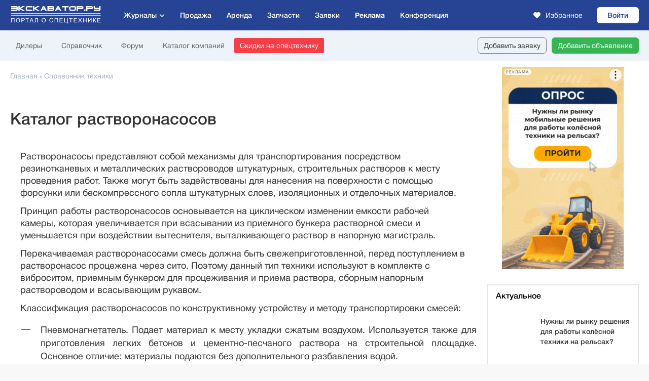

--- FILE ---
content_type: text/html; charset=UTF-8
request_url: https://exkavator.ru/excapedia/technic/type/rastvoronasosi
body_size: 29465
content:
<!DOCTYPE html><!--[if lt IE 7 ]><html class="ie ie6" lang="ru"> <![endif]--><!--[if IE 7 ]><html class="ie ie7" lang="ru"> <![endif]--><!--[if IE 8 ]><html class="ie ie8" lang="ru"> <![endif]--><!--[if (gte IE 9)|!(IE)]><!--><html lang="ru"> <!--<![endif]--><head> <!-- Google Tag Manager --> <script>(function(w,d,s,l,i){w[l]=w[l]||[];w[l].push({'gtm.start': new Date().getTime(),event:'gtm.js'});var f=d.getElementsByTagName(s)[0], j=d.createElement(s),dl=l!='dataLayer'?'&l='+l:'';j.async=true;j.src= 'https://www.googletagmanager.com/gtm.js?id='+i+dl;f.parentNode.insertBefore(j,f); })(window,document,'script','dataLayer','GTM-NPHVZWF');</script> <!-- End Google Tag Manager --> <meta charset="utf-8"> <title>Каталог растворонасосов. Марки, производители, модельные ряды</title> <meta name="keywords" content=""/> <meta name="description" content="Энциклопедия производителей растворонасосов, отечественные и зарубежные марки и модели растворонасосов. Описание, виды растворонасосов"/> <meta name="robots" content="index, follow" /> <meta name="robots" content="noyaca"/> <meta name="robots" content="noodp"/> <meta name="theme-color" content="#204493"> <link rel="icon" href="/images/_main2017/favicon/favicon.png" type="image/png"/> <link rel="shortcut icon" href="/images/_main2017/favicon/favicon.png" type="image/png"> <link rel="apple-touch-icon" href="/images/_main2017/favicon/apple-touch-icon.png"> <link rel="apple-touch-icon" sizes="72x72" href="/images/_main2017/favicon/apple-touch-icon-72x72.png"> <link rel="apple-touch-icon" sizes="114x114" href="/images/_main2017/favicon/apple-touch-icon-114x114.png"> <meta http-equiv="X-UA-Compatible" content="IE=edge"> <meta name="viewport" content="width=device-width, initial-scale=1, maximum-scale=1"> <link href="//static.exkavator.ru/css/exkavator.main-libs.202601210303.css" rel="stylesheet"> <link rel="preload" href="https://exkavator.ru/css/_main2017/_fonts/exkavatorru.woff" as="font" type="font/woff" crossorigin> <link rel="preload" href="https://exkavator.ru/css/_main2017/_fonts/exkavatorru-medium.woff" as="font" type="font/woff" crossorigin> <link href="//static.exkavator.ru/css/exkavator.main-fonts.202601210303.css" rel="stylesheet"> <link rel="stylesheet" href="//static.exkavator.ru/css/exkavator.main-first.202601210303.css"> <link rel="stylesheet" type="text/css" href="/brandit/~zone=~mode=css~d=202601211123" /> <link rel="stylesheet" type="text/css" href="/brandit/~zone=exkavator-tech~mode=css~d=202601211123" /> <link rel="stylesheet" href="//static.exkavator.ru/css/exkavator.main-second.202601210303.css"> <link href="/assets/build/main-index.202601210303.css" rel="stylesheet"> <script type="text/javascript" src="//static.exkavator.ru/js/exkavator.main-libs.202601210303.js"></script> <script src="//api.exkavator.ru/privacy/privacy_new.js?__t=202601210303"></script> <script charset="UTF-8" src="//web.webpushs.com/js/push/064662f6738f1e5aba8c62ecc53779d0_1.js" async></script> <script type="text/javascript" src="/libs/jquery-inputmask/jquery.inputmask.bundle.min.js"></script> <script type="text/javascript" src="/libs/jquery-inputmask/inputmask/phone-codes/phone.min.js"></script> <script type="text/javascript" src="/libs/jquery-inputmask/inputmask/phone-codes/phone-ru.min.js"></script> <!-- Yandex.Metrika counter --> <script type="text/javascript" > (function(m,e,t,r,i,k,a){m[i]=m[i]||function(){(m[i].a=m[i].a||[]).push(arguments)}; m[i].l=1*new Date();k=e.createElement(t),a=e.getElementsByTagName(t)[0],k.async=1,k.src=r,a.parentNode.insertBefore(k,a)}) (window, document, "script", "https://mc.yandex.ru/metrika/tag.js", "ym"); ym(5217079, "init", { clickmap:true, trackLinks:true, accurateTrackBounce:true, webvisor:true, ecommerce:"dataLayer" }); </script> <noscript><div><img src="https://mc.yandex.ru/watch/5217079" style="position:absolute; left:-9999px;" alt="" /></div></noscript> <!-- /Yandex.Metrika counter --> <!-- Yandex.RTB --> <script>window.yaContextCb=window.yaContextCb||[]</script> <script src="https://yandex.ru/ads/system/context.js" async></script> <link rel="stylesheet" href="https://exkavator.ru/css/cookieconsent.css"> <script defer src="https://exkavator.ru/js/cookieconsent.js"></script> <script defer src="https://exkavator.ru/js/cookieconsent-init.js?v12"></script> </head><body> <!-- Google Tag Manager (noscript) --> <noscript><iframe src="https://www.googletagmanager.com/ns.html?id=GTM-NPHVZWF" height="0" width="0" style="display:none;visibility:hidden"></iframe></noscript> <!-- End Google Tag Manager (noscript) --> <div class="hidden"></div> <!-- <div class="page-up" title="В начало страницы"></div> <div class="page-down" title="В конец страницы"></div>--> <div class="topline-zone" style="/*overflow: hidden;*/"> <div id="fox_17690172001769152926"></div> <script> window.yaContextCb.push(()=>{ Ya.adfoxCode.create({ ownerId: 384480, containerId: 'fox_17690172001769152926', params: { p1: 'cyuca', p2: 'p' } }) }) </script> </div> <div class="brand-div"> <div class="brand-div-in"> <div class="brand-div-cont"> <div class="bnr-100pr-before-menu"> <div id="fox_17690135141769112320"></div> <script> window.yaContextCb.push(()=>{ Ya.adfoxCode.create({ ownerId: 384480, containerId: 'fox_17690135141769112320', params: { p1: 'cyqks', p2: 'p' } }) }) </script> </div> <div class="bnr-100pr-before-menu-mobile"> <div id="fox_17690736331769058996"></div> <script> window.yaContextCb.push(()=>{ Ya.adfoxCode.create({ ownerId: 384480, containerId: 'fox_17690736331769058996', params: { p1: 'cyqks', p2: 'p' } }) }) </script> </div> <div class="main-div"> <header class="eru-header"> <div class="eru-header__primary"> <div class="eru-header__primary--container"> <div class="main-header-mobile-hamburger-butt"></div> <div class="main-header-mobile-hamburger-butt-lvl2"><i class="fa-solid fa-chevron-left"></i></div> <div class="eru-header-logo"><a href="/" class="eru-header-logo__link" title="Экскаватор Ру первый экскаваторный"></a></div> <div class="menu-main"> <div class="menu-main__item menu-main__item--has-children"> <span class="menu-main__item--link menu-main__magazines">Журналы</span> <ul class="menu-main__lvl2"> <li class="menu-main__lvl2-item"><a class="menu-main__lvl2-item--link" href="/earthmoving">Строительная техника и оборудование</a></li> <li class="menu-main__lvl2-item"><a class="menu-main__lvl2-item--link" href="/mining">Карьерная и горная техника</a></li> <li class="menu-main__lvl2-item"><a class="menu-main__lvl2-item--link" href="/road-construction">Строительство и ремонт дорог</a></li> <li class="menu-main__lvl2-item"><a class="menu-main__lvl2-item--link" href="/warehouse">Складская техника</a></li> <li class="menu-main__lvl2-item"><a class="menu-main__lvl2-item--link" href="/lifting">Подъемная техника</a></li> <li class="menu-main__lvl2-item"><a class="menu-main__lvl2-item--link" target="_blank" href="https://gruzovoy.ru">Коммерческий транспорт</a></li> <li class="menu-main__lvl2-item"><a class="menu-main__lvl2-item--link" href="/compact">Мини-техника</a></li> <li class="menu-main__lvl2-item"><a class="menu-main__lvl2-item--link rep-article" href="https://corp.exkavator.ru/native">Заказать репутационную / рекламную статью</a></li> </ul> </div> <div class="menu-main__item"><a class="menu-main__item--link" href="/trade/">Продажа</a></div> <div class="menu-main__item"><a class="menu-main__item--link" href="/trade/arenda/">Аренда</a></div> <div class="menu-main__item"><a class="menu-main__item--link" href="/trade/parts/">Запчасти</a></div> <div class="menu-main__item menu-main__item--bolt"><a href="/exchange" class="menu-main__item--link">Заявки</a></div> <div class="menu-main__item menu-main__item--bolt"><a href="https://corp.exkavator.ru/?utm_source=ex&utm_medium=menu&utm_campaign=desk" class="menu-main__item--link" style="font-family: var(--font-bold);">Реклама</a></div> <div class="menu-main__item menu-main__item--bolt"><a href="https://corp.exkavator.ru/conference" target="_blank" class="menu-main__item--link">Конференция</a></div> <!--<div class="menu-main__item"><a href="https://exkavator.ru/main/news/inf_news/144548_aktsii_i_spetspredlogeniya_rinka_spetstehniki.html" target="_blank" class="menu-main__item--link">Акции <img src="/img/actions.png" style="margin-left: 5px;"></a></div>--> </div> <div class="eru-header__primary--right"> <a href="/trade/favourites" class="eru-header__user-button eru-header__user-button--favourites animate"><i class="fa-solid fa-heart"></i><span class="eru-header__user-button--label">Избранное</span></a> <a href="//my.exkavator.ru" class="eru-button eru-button__yellow eru-header__login-button animate">Войти</a> </div> </div> </div> <div class="eru-header__secondary"> <div class="eru-header__secondary--container"> <!-- <div class="menu-secondary menu-secondary_about"> <a href="https://corp.exkavator.ru/index.html?utm_source=exkavator&utm_medium=top_menu&utm_campaign=click" class="eru-button eru-button__transparent animate"><strong>Реклама</strong></a> </div> --> <div class="menu-secondary menu-secondary_more"> <a href="/dealers" class="menu-secondary__item">Дилеры</a> <a href="/excapedia" class="menu-secondary__item">Справочник</a> <a href="https://forum.exkavator.ru/" class="menu-secondary__item">Форум</a> <a href="/trade/companies/find/" class="menu-secondary__item">Каталог компаний</a> <a href="https://exkavator.ru/main/news/inf_news/144548_aktsii_i_spetspredlogeniya_rinka_spetstehniki.html" class="eru-button eru-button__red animate" onclick="yaCounter5217079.reachGoal('discount_header')">Скидки на спецтехнику</a> </div> <div class="menu-secondary_buttons"> <a href="/exchange/addadv.html" class="eru-button animate">Добавить заявку</a> <a href="https://my.exkavator.ru/lots/add-lots-item/trade" class="eru-button eru-button__green animate">Добавить объявление</a> </div> </div> </div></header><div class="eru-menu-bottom"> <div class="eru-menu-bottom__wrapper"> <a href="/trade/" class="eru-menu-bottom__item"> <svg fill="#000000" width="35px" height="35px" version="1.1" xmlns="http://www.w3.org/2000/svg" xmlns:xlink="http://www.w3.org/1999/xlink" viewBox="0 0 511 511" xml:space="preserve"> <g> <path fill="#697582" d="M26.2,398.2c-1.4,1.39-2.2,3.33-2.2,5.3c0,1.97,0.8,3.91,2.2,5.3c1.39,1.4,3.33,2.2,5.3,2.2c1.97,0,3.91-0.8,5.3-2.2 c1.4-1.39,2.2-3.33,2.2-5.3c0-1.97-0.8-3.91-2.2-5.3c-1.39-1.4-3.33-2.2-5.3-2.2C29.53,396,27.59,396.8,26.2,398.2z"/> <path fill="#697582" d="M263.5,411c1.97,0,3.91-0.8,5.3-2.2c1.4-1.39,2.2-3.33,2.2-5.3c0-1.97-0.8-3.91-2.2-5.3c-1.39-1.4-3.32-2.2-5.3-2.2 c-1.97,0-3.91,0.8-5.3,2.2c-1.4,1.39-2.2,3.33-2.2,5.3c0,1.98,0.8,3.91,2.2,5.3C259.59,410.2,261.53,411,263.5,411z"/> <path fill="#697582" d="M55.5,411h184c4.142,0,7.5-3.358,7.5-7.5s-3.358-7.5-7.5-7.5h-184c-4.142,0-7.5,3.358-7.5,7.5S51.358,411,55.5,411z"/> <path fill="#697582" d="M510.992,323.396c-0.005-0.333-0.025-0.668-0.075-1.005c-0.001-0.005-0.001-0.01-0.002-0.015 c-0.039-0.253-0.09-0.506-0.156-0.759l-55.787-215.177C454.411,89.561,440.514,76,423.5,76c-4.94,0-9.616,1.146-13.781,3.181 L232.536,159.19c-9.51,4.294-17.065,12.36-20.729,22.13L194.302,228H175.5c-12.958,0-23.5,10.542-23.5,23.5V268H31.5 c-8.547,0-15.5,6.953-15.5,15.5v64c0,8.547,6.953,15.5,15.5,15.5H64v9H31.5C14.131,372,0,386.131,0,403.5S14.131,435,31.5,435h232 c17.369,0,31.5-14.131,31.5-31.5S280.869,372,263.5,372H231v-9h48.5c4.142,0,7.5-3.358,7.5-7.5v-52.223 c0-3.629-0.858-7.264-2.481-10.509l-19.666-39.332l9.973-34.454c1.887-6.518,6.444-12.009,12.503-15.064l115.837-58.41 l67.735,199.985L420.394,396H407.5c-4.142,0-7.5,3.358-7.5,7.5s3.358,7.5,7.5,7.5h80c12.958,0,23.5-10.542,23.5-23.5v-64 C511,323.465,510.993,323.431,510.992,323.396z M199.5,363H216v9H79v-9H199.5z M167,251.5c0-4.687,3.813-8.5,8.5-8.5h10.271 l6.833,25.056c-0.366-0.026-0.732-0.056-1.105-0.056H167V251.5z M31.5,348c-0.276,0-0.5-0.224-0.5-0.5v-64 c0-0.276,0.224-0.5,0.5-0.5h160c0.276,0,0.5,0.224,0.5,0.5V348H31.5z M263.5,387c9.098,0,16.5,7.402,16.5,16.5 s-7.402,16.5-16.5,16.5h-232c-9.098,0-16.5-7.402-16.5-16.5S22.402,387,31.5,387H263.5z M272,348h-65v-29.454 c4.02,7.521,11.933,12.454,20.721,12.454H272V348z M271.103,299.476c0.587,1.174,0.897,2.488,0.897,3.801V316h-44.279 c-3.822,0-7.194-2.576-8.2-6.264L201.319,243h36.292c3.24,0,6.154,1.8,7.603,4.699L271.103,299.476z M280.576,190.524 c-9.768,4.926-17.115,13.778-20.158,24.287l-5.896,20.368c-4.351-4.53-10.387-7.179-16.911-7.179h-27.289l15.53-41.412 c2.272-6.06,6.959-11.063,12.857-13.727l153.551-69.338c-0.165,1.304-0.26,2.629-0.26,3.977c0,4.094,0.793,8.003,2.22,11.594 l4.086,12.064L280.576,190.524z M408.315,113.95l-0.722-2.132c-0.375-1.379-0.593-2.822-0.593-4.318 c0-6.631,3.941-12.346,9.595-14.966l0.163-0.074c0.056-0.025,0.106-0.056,0.161-0.083c2.018-0.882,4.241-1.378,6.58-1.378 c9.098,0,16.5,7.402,16.5,16.5s-7.402,16.5-16.5,16.5C416.689,124,410.831,119.852,408.315,113.95z M416.533,138.214 c2.243,0.509,4.572,0.786,6.967,0.786c8.589,0,16.383-3.459,22.072-9.054l49.592,191.284l-12.432,12.432L416.533,138.214z M496,387.5c0,4.687-3.813,8.5-8.5,8.5h-45.894L496,341.606V387.5z"/> <path fill="#697582" d="M111.5,292h-56c-4.142,0-7.5,3.358-7.5,7.5s3.358,7.5,7.5,7.5h56c4.142,0,7.5-3.358,7.5-7.5S115.642,292,111.5,292z"/> <path fill="#697582" d="M111.5,316h-56c-4.142,0-7.5,3.358-7.5,7.5s3.358,7.5,7.5,7.5h56c4.142,0,7.5-3.358,7.5-7.5S115.642,316,111.5,316z"/> </g> </svg> <span class="eru-menu-bottom__link">Продажа</span> </a> <a href="/main/news/inf_news/144548_aktsii_i_spetspredlogeniya_rinka_spetstehniki.html" class="eru-menu-bottom__item" onclick="yaCounter5217079.reachGoal('discount_bottom_mobile')"> <svg xmlns="http://www.w3.org/2000/svg" viewBox="0 0 24 24" width="30px" height="24px"> <image xmlns="http://www.w3.org/2000/svg" width="30" height="24" href="[data-uri]"/> </svg> <span class="eru-menu-bottom__link" style="top: 5px">Скидки</span> </a> <div class="eru-menu-bottom__item eru-menu-bottom__item--menu"> <span class="eru-menu-bottom__style"><i>E</i></span> <svg viewBox="-0.5 0 25 25" fill="none" xmlns="http://www.w3.org/2000/svg" width="32px" height="27px"> <path d="M19 3.32001H16C14.8954 3.32001 14 4.21544 14 5.32001V8.32001C14 9.42458 14.8954 10.32 16 10.32H19C20.1046 10.32 21 9.42458 21 8.32001V5.32001C21 4.21544 20.1046 3.32001 19 3.32001Z" stroke="#697582" stroke-width="1.5" stroke-linecap="round" stroke-linejoin="round"/> <path d="M8 3.32001H5C3.89543 3.32001 3 4.21544 3 5.32001V8.32001C3 9.42458 3.89543 10.32 5 10.32H8C9.10457 10.32 10 9.42458 10 8.32001V5.32001C10 4.21544 9.10457 3.32001 8 3.32001Z" stroke="#697582" stroke-width="1.5" stroke-linecap="round" stroke-linejoin="round"/> <path d="M19 14.32H16C14.8954 14.32 14 15.2154 14 16.32V19.32C14 20.4246 14.8954 21.32 16 21.32H19C20.1046 21.32 21 20.4246 21 19.32V16.32C21 15.2154 20.1046 14.32 19 14.32Z" stroke="#697582" stroke-width="1.5" stroke-linecap="round" stroke-linejoin="round"/> <path d="M8 14.32H5C3.89543 14.32 3 15.2154 3 16.32V19.32C3 20.4246 3.89543 21.32 5 21.32H8C9.10457 21.32 10 20.4246 10 19.32V16.32C10 15.2154 9.10457 14.32 8 14.32Z" stroke="#697582" stroke-width="1.5" stroke-linecap="round" stroke-linejoin="round"/> </svg> <span class="eru-menu-bottom__link" style="top: 4px">Меню</span> </div> <div class="eru-menu-bottom__item eru-menu-bottom__item--news"> <svg viewBox="0 0 24 24" fill="none" xmlns="http://www.w3.org/2000/svg" width="30px" height="35px"> <rect width="24" height="24" fill="white"/> <path d="M12 6.90909C10.8999 5.50893 9.20406 4.10877 5.00119 4.00602C4.72513 3.99928 4.5 4.22351 4.5 4.49965C4.5 6.54813 4.5 14.3034 4.5 16.597C4.5 16.8731 4.72515 17.09 5.00114 17.099C9.20405 17.2364 10.8999 19.0998 12 20.5M12 6.90909C13.1001 5.50893 14.7959 4.10877 18.9988 4.00602C19.2749 3.99928 19.5 4.21847 19.5 4.49461C19.5 6.78447 19.5 14.3064 19.5 16.5963C19.5 16.8724 19.2749 17.09 18.9989 17.099C14.796 17.2364 13.1001 19.0998 12 20.5M12 6.90909L12 20.5" stroke="#697582" stroke-linejoin="round"/> <path d="M19.2353 6H21.5C21.7761 6 22 6.22386 22 6.5V19.539C22 19.9436 21.5233 20.2124 21.1535 20.0481C20.3584 19.6948 19.0315 19.2632 17.2941 19.2632C14.3529 19.2632 12 21 12 21C12 21 9.64706 19.2632 6.70588 19.2632C4.96845 19.2632 3.64156 19.6948 2.84647 20.0481C2.47668 20.2124 2 19.9436 2 19.539V6.5C2 6.22386 2.22386 6 2.5 6H4.76471" stroke="#697582" stroke-linejoin="round"/> </svg> <span class="eru-menu-bottom__link">Новости</span> </div><!-- <a href="/exchange/trade/main.html" class="eru-menu-bottom__item"> <svg xmlns="http://www.w3.org/2000/svg" width="30px" height="26px" viewBox="0 0 24 24" fill="#697582" ><path d="M19,0H5C2.24,0,0,2.24,0,5v14c0,2.76,2.24,5,5,5h14c2.76,0,5-2.24,5-5V5c0-2.76-2.24-5-5-5Zm3,19c0,1.65-1.35,3-3,3H5c-1.65,0-3-1.35-3-3V5c0-1.65,1.35-3,3-3h14c1.65,0,3,1.35,3,3v14ZM5,10c0-.55,.45-1,1-1H15c.55,0,1,.45,1,1s-.45,1-1,1H6c-.55,0-1-.45-1-1Zm0-4c0-.55,.45-1,1-1h6c.55,0,1,.45,1,1s-.45,1-1,1H6c-.55,0-1-.45-1-1Zm14,8c0,.55-.45,1-1,1H6c-.55,0-1-.45-1-1s.45-1,1-1h12c.55,0,1,.45,1,1Zm-9,4c0,.55-.45,1-1,1h-3c-.55,0-1-.45-1-1s.45-1,1-1h3c.55,0,1,.45,1,1Z"/></svg> <span class="eru-menu-bottom__title" style="position: relative;top: 4px">Заявки</span> </a>--> <a href="https://corp.exkavator.ru/conference" class="eru-menu-bottom__item" target="_blank" style="margin-right: 10px"> <svg width="23" height="23" viewBox="0 0 23 23" fill="none" xmlns="http://www.w3.org/2000/svg" xmlns:xlink="http://www.w3.org/1999/xlink"> <rect width="23" height="23" fill="url(#pattern0_2229_8)"/> <defs> <pattern id="pattern0_2229_8" patternContentUnits="objectBoundingBox" width="1" height="1"> <use xlink:href="#image0_2229_8" transform="scale(0.00390625)"/> </pattern> <image id="image0_2229_8" width="256" height="256" preserveAspectRatio="none" xlink:href="[data-uri]"/> </defs> </svg> <span class="eru-menu-bottom__title" style="position: relative;top: 4px">Конференция</span> </a> </div></div><div class="main-header-mobile-hamburger-opacity"></div><div class="main-header-mobile-hamburger-menu"> <div class="main-header-mobile-hamburger-menu__content"> <div class="auth-area"> <div class="user-menu"> <ul> <li><a class="logout" href="//my.exkavator.ru/"><i class="fa-solid fa-arrow-right-to-bracket"></i>Войти</a></li> </ul> </div> </div> <div class="ham-menu"> <ul> <li class="expand expand-news"> <span class="expand-line"> <span>Журналы</span> <!--span class="new">новое</span--> <i class="arr fas fa-chevron-right"></i> </span> <div class="ham-menu-lvl2"> <div class="ham-menu-lvl2__title">Журналы:</div> <ul> <li><a href="https://exkavator.ru/earthmoving">Строительная техника и оборудование</a></li> <li><a href="https://exkavator.ru/mining">Карьерная и горная техника</a></li> <li><a href="https://exkavator.ru/road-construction">Строительство и ремонт дорог</a></li> <li><a href="https://exkavator.ru/warehouse">Складская техника</a></li> <li><a href="https://exkavator.ru/lifting">Подъемная техника</a></li> <li><a target="_blank" href="https://gruzovoy.ru">Коммерческий транспорт</a></li> <li><a href="https://exkavator.ru/compact">Мини-техника</a></li> <li><a href="https://corp.exkavator.ru/native" class="rep-article">Заказать репутационную статью</a></li> </ul> </div> </li> <li><a href="/trade/">Продажа</a></li> <li><a href="/trade/arenda/">Аренда</a></li> <li><a href="/trade/parts/">Запчасти</a></li> <li><a href="/exchange/trade/main.html">Заявки</a></li> <li><a class="actions-gift" href="https://exkavator.ru/main/news/inf_news/144548_aktsii_i_spetspredlogeniya_rinka_spetstehniki.html" target="_blank" onclick="yaCounter5217079.reachGoal('discount_menu_mobile')">Скидки</a></li> <li><a href="https://corp.exkavator.ru/conference" target="_blank">Конференция</a></li> <li><a href="http://corp.exkavator.ru/index.html?utm_source=exkavator&utm_medium=top_menu&utm_campaign=click"><strong>Разместить рекламу</strong></a></li> <li class="expand"> <span class="expand-line"> <span>Ещё</span> <i class="arr fas fa-chevron-right"></i> </span> <div class="ham-menu-lvl2"> <div class="ham-menu-lvl2__title">Ещё:</div> <ul> <li><a href="https://forum.exkavator.ru/">Форум</a></li> <li><a href="https://exkavator.ru/excapedia">Справочник техники</a></li> <li><a href="https://exkavator.ru/trade/companies/find.html">Каталог компаний</a></li> <li><a href="https://exkavator.ru/dealers">Дилеры</a></li> </ul> </div> </li> </ul> </div> <div class="ham-bottom"> <div class="tg-area"> <div class="tg-area__desc">Профессионалы пишут для профессионалов:</div> <div class="tg-area__butt"> <a href="https://t.me/exkavatornews " target="_blank">Подписаться на телеграм<i></i></a> </div> </div> </div> </div></div> <style> .bnr-right-area:nth-of-type(2){box-shadow:none !important;margin-top: -175px !important;} .bnr-468x90-area{display: flex;justify-content: space-around;} .bnr-468x90-area::after{display: none;} .bnr-468x90-area .bnr-468x90-item:first-child{float: none;order: 2;} .bnr-468x90-area .bnr-468x90-item {float: none;width: unset;text-align: unset;} </style> <script> function delayToWaitrectBnrlink(){ let rectArea1 = document.querySelector('.rectArea1'); let rectBnr1 = document.querySelector('.rectArea1 .bnr-468x90-item:nth-of-type(1)'); let rectBnr2 = document.querySelector('.rectArea1 .bnr-468x90-item:nth-of-type(2)'); let rectBnr1Link = document.querySelector('.rectArea1 .bnr-468x90-item:nth-of-type(1) ins a'); let rectBnr2Link = document.querySelector('.rectArea1 .bnr-468x90-item:nth-of-type(2) ins a'); if(!rectBnr1Link){ if(rectArea1) rectArea1.style.justifyContent = 'center'; } else if(!rectBnr2Link){ if(rectArea1) rectArea1.style.justifyContent = 'center'; }; /*пара над блоком новостей 468x90*/ let rectArea2 = document.querySelector('.rectArea2'); let rectBnr3 = document.querySelector('.rectArea2 .bnr-468x90-item:nth-of-type(1)'); let rectBnr4 = document.querySelector('.rectArea2 .bnr-468x90-item:nth-of-type(2)'); let rectBnr3Link = document.querySelector('.rectArea2 .bnr-468x90-item:nth-of-type(1) ins a'); let rectBnr4Link = document.querySelector('.rectArea2 .bnr-468x90-item:nth-of-type(2) ins a'); if(!rectBnr3Link){ if(rectBnr3) rectBnr3.style.display='none'; if(rectArea2) rectArea2.style.justifyContent = 'center'; } else if(!rectBnr4Link){ if(rectBnr4) rectBnr4.style.display='none'; if(rectArea2) rectArea2.style.justifyContent = 'center'; }; } /*12567-1-2 3D right banner*/ /*Активный баннер от неактивного отличается наличием ссылки, * и если ее не будет, то расширяем форму и убираем саму зону*/ function delayToWaitBannerlink(){ return false; let bnrLink = document.querySelector('.page-index-one .bnr-right-area ins a'); let pageIndexOneForm = document.querySelector('.page-index-form'); let pageIndexOneBnrRight = document.querySelector('.page-index-one .bnr-right'); if(pageIndexOneBnrRight != null && bnrLink == null){ pageIndexOneBnrRight.style.display = 'none'; pageIndexOneForm.style.marginRight = '16px'; } } setTimeout(delayToWaitBannerlink, 1000); setTimeout(delayToWaitrectBnrlink, 1000); </script> <div class="main-content"> <div class="page-inner-cat clearfix"> <div class="page-inner-right page-inner-right-normal"> <!-- <div class="bnr-side bnr-side-scroll">--><!-- <div class="bnr-side-area bnr-side-area-240x400">--><!-- <div class="bnr-eru-style-240x400">--><!-- <div class="bnr-eru-style-240x400__content" style="">--><!-- <div id="fox_17690157951769143008"></div> <script> window.yaContextCb.push(()=>{ Ya.adfoxCode.create({ ownerId: 384480, containerId: 'fox_17690157951769143008', params: { p1: 'daxkt', p2: 'p' } }) }) </script> --><!-- <div id="fox_17690239061769062848"></div> <script> window.yaContextCb.push(()=>{ Ya.adfoxCode.create({ ownerId: 384480, containerId: 'fox_17690239061769062848', params: { p1: 'cywjo', p2: 'p' } }) }) </script> --><!-- </div>--><!-- </div>--><!-- </div>--><!-- </div>--> <!-- <div class="side-block_want-rent">--><!-- <div class="tit">Хотите купить или взять в аренду спецтехнику?</div>--><!-- <div>--><!-- Если вы хотите купить купить или взять в аренду спецтехнику, оставьте заявку и продавцы сами свяжутся с Вами--><!-- <button class="send-exch-message">Оставить заявку</button>--><!-- </div>--><!-- </div>--> <style> .modalBlock2{position: relative;} .modalBlock2{ margin: 0 auto; width: 450px; height: auto; padding: 50px 50px 50px 50px; text-align: center; background-color: #fff; font-family: "Helvetica Neue", Helvetica, Arial, sans-serif; } .modalBlock-title{ font-size: 26px; font-weight: bold; } .modalBlock-text{ padding: 25px 0px 25px 20px; font-size: 18px; text-align: left; } .inputs{padding-right: 0px;} .h40{height: 40px; margin-bottom: 16px;} .h170{height: 170px;padding-right: 0; resize: none;} .modalBlock2 input{ width: 100%; border: solid 1px #cacaca; color:#333; padding-left: 20px; border-radius: 4px; font-size: 15px; -o-text-overflow: ellipsis; text-overflow: ellipsis; } .modalBlock-inp-note{ width: 100%; border: solid 1px #cacaca; color:#333; padding-left: 20px; border-radius: 4px; font-size: 15px; font-family: "Helvetica Neue", Helvetica, Arial, sans-serif; line-height: 2; } .modalBlock-confirm{ font-size: 12px; display: -webkit-box; display: -ms-flexbox; display: flex; padding:30px 0px 30px 0px; text-align: left; } .modalBlock-button{ width: 350px; height: 50px; border-radius: 4px; border: none; background-color: #004297; color: #fff; text-transform: uppercase; font-size: 14px; font-weight: bold; } .modalBlock-button:hover{ background-color: #125DBD; cursor: pointer; } .modalBlock-confirm input{width: 20%;} .closeButton { width: 6%; margin: -40px 0px 0px 370px; /*отступы для более ровной траектории*/ padding: 3px 0px 0px 0px; -webkit-transition: -webkit-transform .8s ease-in-out; transition: -webkit-transform .8s ease-in-out; -o-transition: transform .8s ease-in-out; transition: transform .8s ease-in-out; transition: transform .8s ease-in-out, -webkit-transform .8s ease-in-out; position:relative; } .closeButton:hover { -webkit-transform: rotate(270deg); -ms-transform: rotate(270deg); transform: rotate(270deg); cursor: pointer; } @media screen and (max-width: 480px) { .modalBlock2{ width: 100%;padding: 20px 0px 50px; height: auto;} .modalBlock2 input{ width: 90%; color: #707070;} .modalBlock-confirm input {width: 20%;} .modalBlock-inp-note{color: #707070;} .closeButton{ margin: auto 10px 10px auto; width:10%;} .modalBlock button{width: 90%;} .modalBlock-text{padding: 25px 70px 25px 70px; font-size: 16px;} .modalBlock-inp-note{width: 90%;} } @media screen and (max-width: 420px) {.modalBlock-text{padding: 20px;}} @media screen and (-ms-high-contrast: active), (-ms-high-contrast: none) { .modalBlock2 {padding-top:0px;} } </style> <div class="exhcange-form-block2 modalBlock2" style="display:none;"> <div class="exhcange-form-content"> <div class="modalBlock-title">Не можете найти технику?</div> <div class="modalBlock-text">Напишите, какая техника вам нужна,<br> и продавцы сами свяжутся с вами</div> <div class="inputs"> <input type="text" name="Person" class="h40 modalBlock-inp-name" placeholder="Ваше имя" onfocus="this.placeholder='Ваше имя'" onblur="this.placeholder='Ваше имя'" data-reqfield=".modalBlock-inp-name"> <input type="tel" name="Phone" class="h40 modalBlock-inp-phone" placeholder="Телефон" onfocus="this.placeholder='Телефон'" onblur="this.placeholder='Телефон'" data-reqfield=".modalBlock-inp-phone"> <input type="hidden" name="Email" class="h40 modalBlock-inp-email" placeholder="E-mail" onfocus="this.placeholder='E-mail'" onblur="this.placeholder='E-mail'" data-reqfield=".modalBlock-inp-email" value="a@excavate.ru"> <input type="text" name="Address" class="h40 modalBlock-inp-adress"placeholder="Адрес, где необходима техника" onfocus="this.placeholder='Адрес, где необходима техника'" onblur="this.placeholder='Адрес, где необходима техника'" data-reqfield=".modalBlock-inp-adress"> <textarea name="Body" placeholder="Подробнее о технике, которую ищете" cols="30" rows="5" class="h170 modalBlock-inp-note" onfocus="this.placeholder='Подробнее о технике, которую ищете'" onblur="this.placeholder='Подробнее о технике, которую ищете'" data-reqfield=".modalBlock-inp-note"></textarea> </div> <div class="modalBlock-confirm"> <input type="checkbox" checked class="checkbox cross" > <div class="modalBlock-confirm-text">Я принимаю <a href="https://corp.exkavator.ru/agreement.html">условия соглашения</a> и <a href="https://corp.exkavator.ru/agreement.html">политики конфиденциальности</a></div> </div> <button class="modalBlock-button">Разместить заявку</button> </div> <div class="exhcange-form-content-result modalBlock-title" style="display: none;"> Ваша заявка отправлена </div> </div> <script> $(document).ready(function() { $('.side-block_want-rent .send-exch-message').click(function() { show_exchange_message(); }); $('.modalBlock2 .closeButton').click(function() { $.magnificPopup.close(); $('.exhcange-form-block2').hide(); }); }); function show_exchange_message() { $('.exhcange-form-content').show(); $('.exhcange-form-content-result').hide(); $('.exhcange-form-block2').show(); $.magnificPopup.open({ items: { src: '.modalBlock2' }, type: 'inline', mainClass: 'mfp-fade', callbacks: { close: function() { var dt = new Date(); var data; if($.cookie('exchange_inform')==null) { data = {'dontshow':Math.floor(dt.getTime()/1000+432000)}; } else { try { data = $.parseJSON($.cookie('exchange_inform')); if(data.dontshow<dt.getTime()/1000) data.dontshow = Math.floor(dt.getTime()/1000+432000); } catch (err) { data = {'dontshow':0}; } } } } }); $('.exchange-info-message').show(); } $('.modalBlock-button').click(function(){ { var result=true; $('.must-completed').removeClass('must-completed'); $('.exhcange-form-block2 [data-reqfield]').each(function() { if(($(this).val()=='')&&($(this).is(':checked')===false)) { sel = $(this).data('reqfield'); $(sel).addClass('must-completed'); result = false; return false; } }); if(result===true) { $('.exhcange-form-content').hide(); $('.exhcange-form-content-result').show(); $.ajax({ type: 'POST', url: 'https://exkavator.ru/exchange/send-moderate-exch.html', data: {'Extype':'modal2', 'Person':$('.exhcange-form-block2 input[name="Person"]').val(),'Phone':$('.exhcange-form-block2 input[name="Phone"]').val(),'Email':$('.exhcange-form-block2 input[name="Email"]').val(),'Body':$('.exhcange-form-block2 input[name="Address"]').val()+'. '+$('.exhcange-form-block2 textarea[name="Body"]').val(),'ZoneType':'page-404'}, dataType : "json", success: function (data, textStatus) { } }); } return false; } }); </script> <div class="side-block_promo" style="display: none"> <div class="items"> <div class="item"> <div class="item__content"> <a href="/" class="item__link"> <span class="title">Предложение в торговой системе Экскаватор Ру</span> <span class="img lazyload" data-src="/trade/images/size/480x0/lots/2021/09/22/dcfa0c7f06879ee433aad9cc10574142.jpeg"></span> <span class="type">Гусеничный экскаватор</span> <span class="price">9 500 000 руб.</span> <span class="desc">Компания «КОРРУС-Тех» основана в 1997 г. Основное направление деятельности — поставка и сервисное обслуживание дорожно-строительной техники, дробильно-сортировочного оборудования, асфальтобетонных заводов. Официальный дистрибьютор Bomag, Marini, Metso:Outotec, Massenza, Orteco, Mobа, Generac и др.</span> </a> </div> <div class="butt-call">+7 (495) 877-31-45</div> <div class="butt-mess">Написать сообщение</div> </div> <div class="item"> <div class="item__content"> <a href="/" class="item__link"> <span class="title">Предложение в торговой системе Экскаватор Ру</span> <span class="img lazyload" data-src="/trade/images/size/400x0/lots/2021/07/06/f9ad5a5e8a983bc29f52414bfe544acc.jpeg"></span> <span class="type">Гусеничный экскаватор экскаватор экскаватор</span> <span class="price">9 500 000 руб.</span> <span class="desc">Официальный дистрибьютор мирового лидера компактной техники Bobcat в России предлагает ознакомиться с самыми популярными моделями техники Bobcat, новинками и сезонными акциями на погрузчики и навесное оборудование. </span> </a> </div> <div class="butt-call">+7 (495) 877-31-45</div> <div class="butt-mess">Написать сообщение</div> </div> <div class="item"> <div class="item__content"> <a href="/" class="item__link"> <span class="title">Предложение в торговой системе Экскаватор Ру</span> <span class="img lazyload" data-src="/trade/images/size/400x0/lots/2021/08/02/18dbaf677f9f1946d040df2683086f9e.jpeg"></span> <span class="type">Гусеничный экскаватор</span> <span class="price">9 500 000 руб.</span> <span class="desc">«Люгонг Машинери Рус» - представительство LiuGong в России. LiuGong - это строительная, дорожная, карьерная и складская техника - одна из самых широких линеек в отрасли. Сеть дистрибьюторов по всей России. Техника, которой легко управлять, легко владеть и которую легко обслуживать.</span> </a> </div> <div class="butt-call">+7 (495) 877-31-45</div> <div class="butt-mess">Написать сообщение</div> </div> </div> </div> <div class="bnr-side bnr-side-scroll second-bnr-scroll"> <div class="bnr-side-area bnr-side-area-240x400"> <div class="bnr-eru-style-240x400"> <div class="bnr-eru-style-240x400__content" style=""> <div id="fox_17690360321769082880"></div> <script> window.yaContextCb.push(()=>{ Ya.adfoxCode.create({ ownerId: 384480, containerId: 'fox_17690360321769082880', params: { p1: 'daxlp', p2: 'p' } }) }) </script> </div> </div> </div> </div> <script> $(document).ready(function() { $('.bnr-side-scroll').last().after($('.second-bnr-scroll')) }); var goalParams = {}; goalParams.place = 'catalogue'; </script> <div class="page-inner-news-2021"> <div class="bnr-side bnr-side-scroll"> <div class="bnr-side-area bnr-side-area-240x400"> <div class="bnr-eru-style-240x400"> <div class="bnr-eru-style-240x400__content"> <div id="fox_17690157951769143008"></div> <script> window.yaContextCb.push(()=>{ Ya.adfoxCode.create({ ownerId: 384480, containerId: 'fox_17690157951769143008', params: { p1: 'daxkt', p2: 'p' } }) }) </script> <div id="fox_17690239061769062848"></div> <script> window.yaContextCb.push(()=>{ Ya.adfoxCode.create({ ownerId: 384480, containerId: 'fox_17690239061769062848', params: { p1: 'cywjo', p2: 'p' } }) }) </script> <div id="fox_17690598541769141264"></div> <script> window.yaContextCb.push(()=>{ Ya.adfoxCode.create({ ownerId: 384480, containerId: 'fox_17690598541769141264', params: { p1: '', p2: 'p' } }) }) </script> </div> </div> </div> </div> <style> .right-actual .items a.item span.txt { display: -webkit-box; -webkit-line-clamp: 4; -moz-line-clamp: 4; -webkit-box-orient: vertical; overflow: hidden; font-size: 14px; line-height: 20px; position: relative; } </style> <div class="right-actual"> <div class="tit">Актуальное</div> <div class="items"> <a class="item" href="https://exkavator.ru/main/news/inf_news/145172_nugni_li_rinku_mobilnie_resheniya_dlya_raboti_kolyosnoy_tehniki_na_relsah_podelites_mneniem.html" target="_blank" data-id_news="145172"> <span class="img"><span class="animate lazyload" data-src="/_modules/_cnews/images/announce480/145172.jpg?__t=202601210303"></span></span> <span class="txt">Нужны ли рынку решения для работы колёсной техники на рельсах?</span> </a> <a class="item" href="https://exkavator.ru/main/news/inf_news/145222_minpromtorg_predlagaet_perenesti_sroki_oplati_utilsbora_dlya_proizvoditeley_spetstehniki.html" target="_blank" data-id_news="145222"> <span class="img"><span class="animate lazyload" data-src="/_modules/_cnews/images/announce480/145222.jpg?__t=202601210303"></span></span> <span class="txt">Минпромторг предлагает перенести сроки оплаты утильсбора для производителей спецтехники</span> </a> </div> </div> </div><script> $('.right-actual .item').click(function (){ let goalid = 'mix_block'; goalParams.magazine = ''; goalParams.block = 'actual'; goalParams.id_news = $(this).data('id_news'); if(typeof yaCounter5217079 != 'undefined' && goalid){ yaCounter5217079.reachGoal(goalid, goalParams); } }); $(document).ready(function() { setTimeout(function(){ if($('.second-bnr-scroll .bnr-eru-style-240x400__content div').html() === '') $('.second-bnr-scroll').hide(); },1000); } );</script> <div class="right-redactors-choose"> <div class="tit">Выбор редакции</div> <div class="items"> <a class="item" href="https://exkavator.ru/main/news/inf_news/145177_gid_po_zimnemu_obslugivaniyu_spetstehniki_chto_nugno_sdelat_do_morozov.html" target="_blank" data-id_news="145177"> <span class="img"><span class="animate lazyload" data-src="/_modules/_cnews/images/announce480/145177.jpg?__t=202601210303"></span></span> <span class="txt">Гид по зимнему обслуживанию спецтехники: что сделать до морозов</span> </a> <a class="item" href="https://exkavator.ru/main/news/inf_news/145220_kak_mi_progili_2025-y_top_samih_chitaemih_materialov_ekskavator_ru.html" target="_blank" data-id_news="145220"> <span class="img"><span class="animate lazyload" data-src="/_modules/_cnews/images/announce480/145220.jpg?__t=202601210303"></span></span> <span class="txt">Как мы прожили 2025-й? Топ самых читаемых материалов Экскаватор Ру</span> </a> </div> </div> <script> $('.right-redactors-choose .item').click(function (){ let goalid = 'mix_block'; goalParams.magazine = ''; goalParams.block = 'redactors_choose'; goalParams.id_news = $(this).data('id_news'); if(typeof yaCounter5217079 != 'undefined' && goalid){ yaCounter5217079.reachGoal(goalid, goalParams); } }); </script> </div><!-- каталог главная--> <div class="page-inner-content page-inner-content-right"> <div class="speedbar"><a href="/">Главная</a><span> ● </span><a href="/excapedia">Справочник техники</a></div> <div class="bnr-100pr bnr-100pr-desktop" style="padding:0px 0px 20px 0px;"> <div id="fox_17690812861769054346"></div> <script> window.yaContextCb.push(()=>{ Ya.adfoxCode.create({ ownerId: 384480, containerId: 'fox_17690812861769054346', params: { p1: 'deksx', p2: 'p' } }) }) </script> </div> <div class="bnr-100pr-mobile"> <div id="fox_17690478951769177292"></div> <script> window.yaContextCb.push(()=>{ Ya.adfoxCode.create({ ownerId: 384480, containerId: 'fox_17690478951769177292', params: { p1: 'dektg', p2: 'p' } }) }) </script> </div> <script> if($('.bnr-100pr-mobile ins').attr('data-revive-zoneid') == '929'){ $('.bnr-100pr-mobile').hide(); if($('.main-content').outerWidth() < 1024){ $('.bnr-100pr-desktop').css('height','200px'); } } </script> <script> $('body').on('click', '.catalogue-all-brands-butt', function() { $('.catalogue-form-types-hidden').attr('style') == 'display: block;' ? $('.catalogue-all-brands-butt').text('Скрыть список') : $('.catalogue-all-brands-butt').text('Все марки техники'); });</script><div class="catalogue-brand-text"> </div><article itemscope itemtype="http://schema.org/Article"> <meta itemscope itemprop="mainEntityOfPage" itemType="https://schema.org/WebPage" itemid="https://google.com/article"/> <meta itemprop="inLanguage" content="ru-RU" /> <div class="catalogue-brand-text"> <h1>Каталог растворонасосов</h1> <div class="news-one-item"> <div class="news-text"><p style="text-align: justify;"> Растворонасосы представляют собой механизмы для транспортирования посредством резинотканевых и металлических раствороводов штукатурных, строительных растворов к месту проведения работ. Также могут быть задействованы для нанесения на поверхности с помощью форсунки или бескомпрессного сопла штукатурных слоев, изоляционных и отделочных материалов.</p> <p style="text-align: justify;"> Принцип работы растворонасосов основывается на циклическом изменении емкости рабочей камеры, которая увеличивается при всасывании из приемного бункера растворной смеси и уменьшается при воздействии вытеснителя, выталкивающего раствор в напорную магистраль.</p> <p style="text-align: justify;"> Перекачиваемая растворонасосами смесь должна быть свежеприготовленной, перед поступлением в растворонасос процежена через сито. Поэтому данный тип техники используют в комплекте с виброситом, приемным бункером для процеживания и приема раствора, сборным напорным раствороводом и всасывающим рукавом.</p> <p style="text-align: justify;"> Классификация растворонасосов по конструктивному устройству и методу транспортировки смесей:</p> <ul> <li style="text-align: justify;"> Пневмонагнетатель. Подает материал к месту укладки сжатым воздухом. Используется также для приготовления легких бетонов и цементно-песчаного раствора на строительной площадке. Основное отличие: материалы подаются без дополнительного разбавления водой.</li> <li style="text-align: justify;"> Шнековый насос. В подающие шланги и далее к месту укладки раствор выдавливается из смесителя при помощи стального спирального вала (ротора или шнека) и равномерно проталкивается по принципу шурупа и гайки. Шнек располагается в статичной резиновой оболочке.</li> <li style="text-align: justify;"> Бетононасос или поршневой насос. Принцип работы таков: через впускной клапан с помощью поршня всасывается раствор, через выпускной клапан проталкивается к нагнетательному патрубку. Двухтактная работа двух соединенных поршней обеспечивает непрерывную подачу материала.</li> </ul> <p style="text-align: justify;"> По способу воздействия:</p> <ul> <li style="text-align: justify;"> Диафрагменные растворонасосы. Перекачивание раствора происходит при циклических деформациях плоской резиновой диафрагмы. Основными недостатками считается недолговечность резиновой диафрагмы и снижение производительности техники вследствие неполного заполнения водой насосной камеры из-за ее испарения или утечки.</li> <li style="text-align: justify;"> Поршневые растворонасосы. Могут быть оснащены как двумя, так и одним поршнем. Раствор перекачивается посредством движущегося возвратно-поступательно поршня, воздействующим на раствор и производящим его нагнетание и всасывание. Востребованы для перекачивания растворов подвижностью не менее 5..7 см, крупность фракций не должна превышать 5..12 мм. Отличительные особенности: независимость подачи от напора, хорошая всасывающая способность, высокий ресурс цилиндропоршневой группы.</li> <li style="text-align: justify;"> Винтовые растворонасосы. Не имеют клапанов. В качестве вытеснителя используется винт, который вращается в неподвижной обойме. Отличаются простотой эксплуатации и конструкции, высокой равномерностью подачи, малой массой и компактностью.</li> </ul> <p style="text-align: justify;"> По направлению движения смеси:</p> <ul> <li style="text-align: justify;"> Прямоточные и противоточные растворонасосы. Наиболее распространены противоточные растворонасосы, так как у прямоточных свободный воздух, выделяющийся при всасывании, накапливается в верхней части камеры, что ухудшает условия всасывания.</li> </ul> </div> </div> </div> <div class="catalog__bannerZone bnr-side-area bnr-side-area-240x400"> <div id="fox_17690158921769034076"></div> <script> window.yaContextCb.push(()=>{ Ya.adfoxCode.create({ ownerId: 384480, containerId: 'fox_17690158921769034076', params: { p1: 'daxlb', p2: 'p' } }) }) </script> <div id="fox_17690030961769113412"></div> <script> window.yaContextCb.push(()=>{ Ya.adfoxCode.create({ ownerId: 384480, containerId: 'fox_17690030961769113412', params: { p1: 'daofz', p2: 'p' } }) }) </script> </div> <div class="catalog__bannerZone bnr-side-area bnr-side-area-240x400"> <div id="fox_17690476241769024230"></div> <script> window.yaContextCb.push(()=>{ Ya.adfoxCode.create({ ownerId: 384480, containerId: 'fox_17690476241769024230', params: { p1: 'daogg', p2: 'p' } }) }) </script> </div> <div class="catalogue-form"> <div class="catalogue-form-types"> <h2>Популярные марки растворонасосов</h2> <ul><li style="padding-top: 0"><a href="/excapedia/technic/type/rastvoronasosi/putzmeister" title="Растворонасосы PUTZMEISTER">Растворонасосы PUTZMEISTER</a></li><li style="padding-top: 0"><a href="/excapedia/technic/type/rastvoronasosi/brinkmann" title="Растворонасосы BRINKMANN">Растворонасосы BRINKMANN</a></li><li style="padding-top: 0"><a href="/excapedia/technic/type/rastvoronasosi/bms" title="Растворонасосы BMS">Растворонасосы BMS</a></li><li style="padding-top: 0"><a href="/excapedia/technic/type/rastvoronasosi/gb_machines" title="Растворонасосы GB MACHINES">Растворонасосы GB MACHINES</a></li></ul><ul><li style="padding-top: 0"><a href="/excapedia/technic/type/rastvoronasosi/strojstav" title="Растворонасосы STROJSTAV">Растворонасосы STROJSTAV</a></li><li style="padding-top: 0"><a href="/excapedia/technic/type/rastvoronasosi/kotanbauyapi" title="Растворонасосы MORTEL MEISTER">Растворонасосы MORTEL MEISTER</a></li><li style="padding-top: 0"><a href="/excapedia/technic/type/rastvoronasosi/uelzener" title="Растворонасосы UELZENER">Растворонасосы UELZENER</a></li><li style="padding-top: 0"><a href="/excapedia/technic/type/rastvoronasosi/stroimash-centr" title="Растворонасосы СТРОЙМАШ-ЦЕНТР">Растворонасосы СТРОЙМАШ-ЦЕНТР</a></li></ul><div class="catalogue-form-types-hidden"> <h2>Все зарубежные и отечественные марки</h2> <ul><li><a href="/excapedia/technic/type/rastvoronasosi/bms" title="BMS">BMS</a></li><li><a href="/excapedia/technic/type/rastvoronasosi/brinkmann" title="BRINKMANN">BRINKMANN</a></li><li><a href="/excapedia/technic/type/rastvoronasosi/building_equipment" title="BUILDING EQUIPMENT">BUILDING EQUIPMENT</a></li><li><a href="/excapedia/technic/type/rastvoronasosi/bunker" title="BUNKER">BUNKER</a></li><li><a href="/excapedia/technic/type/rastvoronasosi/erabaumaschinen" title="ERABAUMASCHINEN">ERABAUMASCHINEN</a></li><li><a href="/excapedia/technic/type/rastvoronasosi/filamos" title="FILAMOS">FILAMOS</a></li><li><a href="/excapedia/technic/type/rastvoronasosi/gb_machines" title="GB MACHINES">GB MACHINES</a></li></ul><ul><li><a href="/excapedia/technic/type/rastvoronasosi/evroteh" title="GRAND">GRAND</a></li><li><a href="/excapedia/technic/type/rastvoronasosi/imer" title="IMER">IMER</a></li><li><a href="/excapedia/technic/type/rastvoronasosi/m-tec" title="M-TEC">M-TEC</a></li><li><a href="/excapedia/technic/type/rastvoronasosi/mai" title="MAI">MAI</a></li><li><a href="/excapedia/technic/type/rastvoronasosi/maltech" title="MALTECH">MALTECH</a></li><li><a href="/excapedia/technic/type/rastvoronasosi/kotanbauyapi" title="MORTEL MEISTER">MORTEL MEISTER</a></li><li><a href="/excapedia/technic/type/rastvoronasosi/multiquip" title="MULTIQUIP">MULTIQUIP</a></li></ul><ul><li><a href="/excapedia/technic/type/rastvoronasosi/pft" title="PFT">PFT</a></li><li><a href="/excapedia/technic/type/rastvoronasosi/putzmeister" title="PUTZMEISTER">PUTZMEISTER</a></li><li><a href="/excapedia/technic/type/rastvoronasosi/putzpulman" title="PUTZPULMAN">PUTZPULMAN</a></li><li><a href="/excapedia/technic/type/rastvoronasosi/rety" title="RETY">RETY</a></li><li><a href="/excapedia/technic/type/rastvoronasosi/stizo" title="STIZO">STIZO</a></li><li><a href="/excapedia/technic/type/rastvoronasosi/strojstav" title="STROJSTAV">STROJSTAV</a></li><li><a href="/excapedia/technic/type/rastvoronasosi/turbosol" title="TURBOSOL">TURBOSOL</a></li></ul><ul><li><a href="/excapedia/technic/type/rastvoronasosi/uelzener" title="UELZENER">UELZENER</a></li><li><a href="/excapedia/technic/type/rastvoronasosi/utiform" title="UTIFORM">UTIFORM</a></li><li><a href="/excapedia/technic/type/rastvoronasosi/mehpromstroi" title="МЕХПРОМСТРОЙ">МЕХПРОМСТРОЙ</a></li><li><a href="/excapedia/technic/type/rastvoronasosi/remstroidormash" title="РСДМ">РСДМ</a></li><li><a href="/excapedia/technic/type/rastvoronasosi/stroimash" title="СТРОЙМАШ Липецк">СТРОЙМАШ Липецк</a></li><li><a href="/excapedia/technic/type/rastvoronasosi/stroimash-centr" title="СТРОЙМАШ-ЦЕНТР">СТРОЙМАШ-ЦЕНТР</a></li><li><a href="/excapedia/technic/type/rastvoronasosi/stroimehanika" title="СТРОЙМЕХАНИКА Тула">СТРОЙМЕХАНИКА Тула</a></li></ul></div><div class="catalogue-all-brands-butt" onclick="$('.catalogue-form-types-hidden').toggle();">Все марки техники</div> </div> </div> <script> setTimeout(function() { let hitParams = {}; hitParams.magazine = 'road-construction'; if(typeof yaCounter5217079 != 'undefined'){ yaCounter5217079.params(hitParams); } else { console.log('counter load error'); } }, 1000); </script> <div class="catalogue-brand-text"><br /> <div class="catalogue-open-sources">Вся информация взята из открытых источников</div> </div> <div class="catalogue-type-info"> <form class="catalogue-type-info-form"> <div class="catalogue-type-info-exchange"> <div class="txt"> <div class="tit">Найти любую технику — бесплатно и быстро!</div> Разместите заявку на технику и продавцы сами свяжутся с вами </div> <div class="catalogue-type-info-exchange-inner"> <div class="input-data"> <div class="inp"> <input class="your-name-input" type="text" name="Person" placeholder="Как к вам обращаться?" data-reqfield=".catalogue-type-info-exchange .your-name-input" value=""> </div> </div> <div class="input-data"> <div class="inp"> <input class="your-phone-input" type="text" name="Phone" placeholder="Ваш телефон" data-reqfield=".catalogue-type-info-exchange .your-phone-input" value=""> </div> </div> <div class="input-data"> <div class="inp"> <input type="text" name="Email" placeholder="Ваш Email" value=""> </div> </div> <div class="textarea-data"> <div class="inp-textarea"> <textarea class="your-message-input" name="Body" placeholder="Расскажите подробнее о технике или услуге которую вы ищете" maxlength="1000" data-reqfield=".catalogue-type-info-exchange .your-message-input"></textarea> </div> </div> <a class="add-butt2 ajax-privacy" href="javascript:void(0);" onclick="SendExchangeMessage()">Разместить заявку</a> <div class="privacy-div"></div> <div class="txt2"></div> </div> </div> <div class="catalogue-type-info-exchange catalogue-type-info-exchange-result" style="display: none;"> <div class="txt"> <div class="tit">Ваша заявка отправлена.</div> </div> </div> </form> <script> $(document).ready(function() { SetPrivacyAjax($('.catalogue-type-info .catalogue-type-info-form'));}); </script> <div class="catalogue-type-info-trade" style="padding:0px; border: none;"> <div class="catalogue-type-info-trade"> <ul> <li><a href="//exkavator.ru/trade/betonnoe-oborudovanie/rastvoronasosy/" target="_blank" title="Продажа растворонасосов">Продажа растворонасосов</a></li> <li><a href="//exkavator.ru/trade/sverdlovskaya_obl/betonnoe-oborudovanie/rastvoronasosy/" target="_blank" title="Продажа растворонасосов">Продажа растворонасосов</a></li> </ul> <ul> <li><a href="//exkavator.ru/trade/arenda/betonnoe-oborudovanie/rastvoronasosy/" target="_blank" title="Аренда растворонасосов">Аренда растворонасосов</a></li> </ul> </div> </div> </div> <script>var goalPlacespec = 'catalogue-type';</script> <!-- если тип техники есть в продаже и аренде выводим блок--> <div class="trade-offers"> <p>торговые предложения</p> <div class="trade-offers-content" style="height: auto;"> <div class="trade-offers__trade"> <p>Продажа:</p> <div class="trade-offers__list"> <ul> <li> <a href="https://exkavator.ru/trade/betonnoe-oborudovanie/rastvoronasosy/">Растворонасосы</a> </li> </ul> </div> <p class="showMore" onclick="showMoreOffers()">Посмотреть больше</p> <p class="hideOffers" onclick="hideAllOffers()">Скрыть</p> </div> <div class="trade-offers__rent"> <p>Аренда:</p> <div class="trade-offers__list rent-mobile"> <ul> <li> <a href="https://exkavator.ru/trade/arenda/betonnoe-oborudovanie/rastvoronasosy/">Растворонасосы</a> </li> </ul> </div> </div> </div> </div> <script> function SendExchangeMessage() { var result=true; var pattern = /^([a-z0-9_\.-])+@[a-z0-9-]+\.([a-z]{2,10}\.)?[a-z]{2,10}$/i; $('.must-completed').removeClass('must-completed'); if(!pattern.test($('.catalogue-type-info-exchange input[name=Email]').val())) { $('.catalogue-type-info-exchange input[name=Email]').addClass('must-completed'); result = false; } $('.catalogue-type-info-exchange [data-reqfield]').each(function() { if(($(this).val()=='')&&($(this).is(':checked')===false)) { sel = $(this).data('reqfield'); $(sel).addClass('must-completed'); result = false; return false; } }); if(result===true) { $('.catalogue-type-info-exchange').hide(); $('.catalogue-type-info-exchange-result').show(); $.ajax({ type: 'POST', url: 'https://exkavator.ru/exchange/send-moderate-exch.html', data: {'Person':$('.catalogue-type-info-exchange input[name="Person"]').val(),'Phone':$('.catalogue-type-info-exchange input[name="Phone"]').val(),'Email':$('.catalogue-type-info-exchange input[name="Email"]').val(),'Body':$('.catalogue-type-info-exchange textarea[name="Body"]').val(),'ZoneType':'catalogue'}, dataType : "json", success: function (data, textStatus) { } }); } return false; } </script> <!-- Для вывода всплывалки о помощи с поиском--> <link rel="stylesheet" href="/css/_main2020trade/forms/rent-request.css?__t=1768983788" /> <script type="text/javascript" src="/libs/magnific-popup/jquery.magnific-popup.min.js"></script> <script type="text/javascript" src="/js/_main2020trade/common-libs.js?__t=1768983788"></script> <script> function mySetTimeOut() {openMagnificPopupByAjax('https://exkavator.ru/_modules/_ccatalogue/exposeForm2020_catalog.php');} function mySetTimeOut2() {openMagnificPopupByAjax('https://maxi-exkavator.ru/_modules/_ccatalogue/exposeForm2020_catalog.php');} if($.cookie('newexchange_inform')==null){ if(document.location.host == 'exkavator.ru'){ setTimeout(mySetTimeOut, 15000); } if(document.location.host == 'maxi-exkavator.ru'){ setTimeout(mySetTimeOut2, 15000); } setTimeout(setExchangeInform, 3000); }; function setExchangeInform() { var dt = new Date(); var data; if($.cookie('newexchange_inform')==null) { data = {'dontshow':Math.floor(dt.getTime()/1000+604800)}; } else { try { data = $.parseJSON($.cookie('newexchange_inform')); if(data.dontshow<dt.getTime()/1000) data.dontshow = Math.floor(dt.getTime()/1000+604800); } catch (err){data = {'dontshow':0}; } } $.cookie('newexchange_inform',JSON.stringify(data),{ path: '/' }); }; </script> <!--временно урезаем высоту из за несоответствия баннера зоне --> <script> /*if(document.location.host == 'exkavator.ru'){ var firstBanner = document.querySelector('.bnr-side-area-240x400'); firstBanner.style.height = '200px'; }*/ </script> <script src="/_templates/js/catalogueOffers.js?v28"></script> <div style="display: none;"> <a href="javascript:void(0);" class="catalog"></a> <noindex> <!--<a id="showmessage" href="#inline1" style="margin-left: 15px;">Что такое справочники техники и принципы их наполнения</a>--> </noindex> <div id="inline1" style="width:600px; height:auto; overflow:auto; font-family: Verdana; font-size: 12px; padding: 10px; "> <p style="text-align: justify">Технические характеристики техники в каталоге основаны на информации, взятой из официальных источников, в том числе с официальных сайтов производителей.</p><br /> <p style="text-align: justify">К нашему сожалению, даже официальные документы могут содержать ошибки и опечатки. Кроме этого, характеристики могут отличаться в зависимости от региона поставки техники, а также изменяться производителями без предварительного уведомления.</p><br /> <p style="text-align: justify">В связи с этим, мы рекомендуем пользоваться опубликованной информацией в качестве основного обзора моделей, и при совершении покупки уточнять параметры, имеющие для Вас большую значимость, у продавца.</p><br /> <p style="text-align: justify">Если вы заметили ошибку, неточность, или не нашли какую-либо модель в справочнике - пишите редактору сайта: <a href="mailto:PR@excavate.ru">PR@excavate.ru</a></p> </div> <script type="text/javascript">/*$('#showmessage').fancybox()*/</script></div><div class="mobile-only-block"> <!-- Yandex.RTB R-A-1232706-20 --> <script> window.yaContextCb.push(() => { Ya.Context.AdvManager.render({ "blockId": "R-A-1232706-20", "type": "floorAd", "platform": "touch" }) }) </script> <!-- Yandex.RTB R-A-1232706-21 --> <script> window.yaContextCb.push(() => { Ya.Context.AdvManager.render({ "blockId": "R-A-1232706-21", "type": "fullscreen", "platform": "touch" }) }) </script></div> <!-- Yandex.RTB R-A-1232706-4 --> <div id="yandex_rtb_R-A-1232706-4"></div> <script>window.yaContextCb.push(()=>{ Ya.Context.AdvManager.render({ renderTo: 'yandex_rtb_R-A-1232706-4', blockId: 'R-A-1232706-4' }) }); $(window).resize(function () { if ($('#yandex_rtb_R-A-1232706-4').innerWidth() != $('#yandex_rtb_R-A-1232706-4 table').width()) { Ya.Context.AdvManager.render({ blockId: "R-A-1232706-4", renderTo: "yandex_rtb_R-A-1232706-4", async: true }); } }); </script> </div> </div> </div> <div class="main-footer-2021"> <div class="main-footer-2021__cell"> <div class="main-footer-2021__first"> <div class="main-footer-2021__write"> <div class="main-footer-2021__write-title">Обратная связь</div> <div class="main-footer-2021__write-btn">Написать в Экскаватор Ру</div> </div> <div class="main-footer-2021__write--mail-ico"><a href="mailto:trade@excavate.ru">trade@excavate.ru</a></div> <div class="main-footer-2021__write"> <div class="main-footer-2021__write-title">Напишите нам в мессенджеры</div> <div class="main-footer-2021__write-icos"> <a href="https://api.whatsapp.com/send?phone=375297530155" target="_blank"><div class="iconsblock-item w"></div></a> <a href="viber://chat?number=375297530155" id="vb_pk"><div class="iconsblock-item v"></div></a> <a href="viber://add?number=375297530155" id="vb_mb"><div class="iconsblock-item v"></div></a> <style> #vb_mb{display:none;} @media (max-width:1024px){ #vb_pk{display:none;} #vb_mb{display:block;} } .iconsblock {width: 98px;} </style> <a href="https://t.me/addlist/fmV43Qy669QwNmJi"><div class="iconsblock-item t"></div></a> </div> </div> <div class="main-footer-2021__first-desc">Экскаватор РУ – ведущий портал о спецтехнике в России. Реклама и информация на Экскаватор.Ру предназначены исключительно для российских потребителей.</div> </div> </div> <div class="main-footer-2021__cell"> <div class="main-footer-2021__links"> <div class="main-footer-2021__links-title">Журналы</div> <div class="main-footer-2021__links-items"> <div class="main-footer-2021__links-item"><a href="https://exkavator.ru/earthmoving">Строительная техника и оборудование</a></div> <div class="main-footer-2021__links-item"><a href="https://exkavator.ru/compact">Мини-техника</a></div> <div class="main-footer-2021__links-item"><a href="https://exkavator.ru/mining">Карьерная и горная техника</a></div> <div class="main-footer-2021__links-item"><a href="https://exkavator.ru/road-construction">Строительство и ремонт дорог</a></div> <div class="main-footer-2021__links-item"><a href="https://exkavator.ru/lifting">Подъемная техника</a></div> <div class="main-footer-2021__links-item"><a href="https://exkavator.ru/warehouse">Складская техника</a></div> <div class="main-footer-2021__links-item"><a href="https://gruzovoy.ru/">Коммерческий транспорт</a></div> </div> </div> <div class="main-footer-2021__links"> <div class="main-footer-2021__links-items"> <div class="main-footer-2021__links-item"><a href="https://exkavator.ru/main/tag/analitika">Аналитика</a></div> <div class="main-footer-2021__links-item"><a href="https://exkavator.ru/main/tag/partnerskie_materialy">Партнёрские материалы</a></div> </div> </div> </div> <div class="main-footer-2021__cell"> <div class="main-footer-2021__links"> <div class="main-footer-2021__links-title">Покупателям</div> <div class="main-footer-2021__links-items"> <div class="main-footer-2021__links-item butt-trade"><a href="/exchange/addadv.html">Добавить заявку на покупку</a></div> <div class="main-footer-2021__links-item butt-rent"><a href="/exchange/addadv.html#rent">Добавить заявку на аренду</a></div> <div class="main-footer-2021__links-item butt-credit"><a href="javascript:void(0);">Добавить заявку на кредит / лизинг</a></div> <div class="main-footer-2021__links-item butt-parts"><a href="/exchange/addadv.html#parts">Добавить заявку на запчасти</a></div> </div> </div> <div class="main-footer-2021__links"> <div class="main-footer-2021__links-title">Продавцам</div> <div class="main-footer-2021__links-items"> <div class="main-footer-2021__links-item"><a href="https://business.exkavator.ru/">Размещение объявлений</a></div> <div class="main-footer-2021__links-item"><a href="https://corp.exkavator.ru/banners">Медийная реклама</a></div> <div class="main-footer-2021__links-item"><a href="https://corp.exkavator.ru/native/">Нативная реклама</a></div> <div class="main-footer-2021__links-item"><a href="https://corp.exkavator.ru/reviews.html">Отзывы и истории успеха</a></div> <div class="main-footer-2021__links-item"><a href="https://corp.exkavator.ru/conference">Онлайн-конференции</a></div> </div> </div> </div> <div class="main-footer-2021__cell"> <div class="main-footer-2021__links"> <div class="main-footer-2021__links-title">О нас</div> <div class="main-footer-2021__links-items"> <div class="main-footer-2021__links-item links-item-advert"><a href="https://corp.exkavator.ru/">Реклама/О проекте</a></div> <div class="main-footer-2021__links-item"><a href="https://corp.exkavator.ru/soglashenie.html">Пользовательское соглашение</a></div> </div> </div> <div class="main-footer-2021__sn-icos"> <a class="vk" onclick="yaCounter5217079.reachGoal('mainMess_vk')" target="_blank" href="https://vk.com/club19065351">Вконтакте</a> <!-- <a class="fb" onclick="yaCounter5217079.reachGoal('mainMess_fb')" target="_blank" href="https://www.facebook.com/pages/%D0%AD%D0%BA%D1%81%D0%BA%D0%B0%D0%B2%D0%B0%D1%82%D0%BE%D1%80-%D0%A0%D1%83/187751227916930?ref=ts">Facebook</a>--> <a class="ok" onclick="yaCounter5217079.reachGoal('mainMess_ok')" target="_blank" href="https://ok.ru/exkavatorru">Одноклассники</a> <!-- <a class="inst" onclick="yaCounter5217079.reachGoal('mainMess_in')" target="_blank" href="https://www.instagram.com/exkavator.ru/"></a>--> <a class="tg" onclick="yaCounter5217079.reachGoal('mainMess_t')" target="_blank" href="https://tgclick.com/exkavatornews"></a> </div> <script type="text/javascript"> $(document).ready(function () { $('.main-footer-2021__links-items .butt-credit').magnificPopup({ type: 'ajax',closeOnBgClick: false, ajax: { settings: { type: 'POST', url: '/_modules/_cadvertising/popup/credit-lizing.php' } }, callbacks: { parseAjax: function (mfpResponse) { } } }); $('.main-footer-2021__links-items .butt-delivery').magnificPopup({ type: 'ajax',closeOnBgClick: false, ajax: { settings: { type: 'POST', url: '/_modules/_cadvertising/popup/delivery.php' } }, callbacks: { parseAjax: function (mfpResponse) { } } }); $('.main-footer-2021__write-btn').magnificPopup({ type: 'ajax',closeOnBgClick: false, ajax: { settings: { type: 'POST', url: '//exkavator.ru/trade/communication/show_message_form/36/' } }, callbacks: { parseAjax: function (mfpResponse) { } } }); $('.main-footer-2021__subscribe-btn').click(function () { var _obj = $(this); if (!_obj.hasClass('butt-disabled')) { _obj.addClass('butt-disabled'); $(".main-footer-2021__subscribe-message").remove(); var email = 'email=' + encodeURIComponent($('.main-footer-2021__subscribe-inp input[name=email]').val()); $.ajax({ type: 'POST', url: '/other/subscribe/signup.php', data: email, dataType: "json", complete: function (data) { console.log(data); if (data) { if (data.responseText == "Some fields are missing.") { $(".main-footer-2021__subscribe-form").append('<div class="main-footer-2021__subscribe-message"><span style="color: red;">Введите E-mail адрес.</span></div>'); } else if (data.responseText == "Invalid email address.") { $(".main-footer-2021__subscribe-form").append('<div class="main-footer-2021__subscribe-message"><span style="color: red;">Некорректный E-mail адрес!</span></div>'); } else if (data.responseText == "Already subscribed.") { $(".main-footer-2021__subscribe-form").append('<div class="main-footer-2021__subscribe-message"><span style="color: red;">Вы уже подписаны.</span></div>'); } else { $(".main-footer-2021__subscribe").append('<div class="main-footer-2021__subscribe-ok"><span>Вы успешно подписались!</span></div>'); $('.main-footer-2021__subscribe-form').css({ 'display':'none' }); } } else { alert("Sorry, unable to subscribe. Please try again later!"); } _obj.removeClass('butt-disabled'); }, }); } }); $('body').on('click', '.main-footer-2021__subscribe-message', function () { $(".main-footer-2021__subscribe-message").remove(); $('.main-footer-2021__subscribe-inp input[name=email]').focus(); }); }); </script> <div class="main-footer-2021__copyright"> © Экскаватор Ру 2003&mdash;2026 </div> </div> </div> </div> </div> </div> <script type="text/javascript"> document.write('<a href="//www.liveinternet.ru/click" target=_blank><img src="//counter.yadro.ru/hit?t43.11;r' + escape(document.referrer) + ((typeof(screen) == 'undefined') ? '' : ';s' + screen.width + '*' + screen.height + '*' + (screen.colorDepth ? screen.colorDepth : screen.pixelDepth)) + ';u' + escape(document.URL) + ';' + Math.random() + '" border=0 width=0 height=0 alt="" title="LiveInternet"><\/a>'); </script> </div> <script type="text/javascript" src="//static.exkavator.ru/js/exkavator.main-common.202601210303.js"></script> <div class="adv-token"> <div class="adv-word"><span>Реклама</span></div> <div class="adv-menu"><div></div><svg width="8" height="20" viewBox="0 0 8 20" fill="black" xmlns="http://www.w3.org/2000/svg"><circle cx="4" cy="4" r="1.5"></circle><circle cx="4" cy="10" r="1.5"></circle><circle cx="4" cy="16" r="1.5"></circle></svg></div> <div class="adv-info" style="position: absolute; top: 35px; right: 0"> <div class="adv-header" style="padding-bottom: 10px"><span>Рекламное объявление</span></div> <div class="adv-client"><span></span></div> <button class="close-info"><span></span></button> <div class="token-button" style="position: absolute; bottom: 10px"><button class="token"><span class="token-info"><svg width="20" height="20" viewBox="0 0 24 24" fill="none" xmlns="http://www.w3.org/2000/svg"><path d="M22 12c0 5.523-4.477 10-10 10S2 17.523 2 12 6.477 2 12 2s10 4.477 10 10zm-2 0a8 8 0 10-16 0 8 8 0 0016 0zm-8.538 5.504c-1.025 0-1.362-.628-1.362-1.21 0-.244.077-.611.138-.825l1.07-4.612h-1.253a.25.25 0 01-.243-.307l.076-.325a.35.35 0 01.28-.265l2.838-.5a.5.5 0 01.573.608L12.14 16.05a.189.189 0 00.33.164l1.165-1.425a.322.322 0 01.514.386l-.7 1.013c-.734 1.07-1.407 1.316-1.988 1.316zm.338-9.862c0 .505.398.933 1.102.933.688 0 1.193-.382 1.346-.994.03-.123.046-.26.046-.368 0-.505-.398-.933-1.102-.933-.673 0-1.193.382-1.346.994-.03.123-.046.26-.046.368z" fill="#498BFF"></path></svg></span>Скопировать токен</button></div> <input hidden value="" class="token-value"> </div> </div> <script> $(document).ready(function() { setTimeout(function() { let branding = $('.brand-div-show').css('background-image'); if(branding !== undefined){ /*выпилить потом все ИФЫ, данные добавляются через админку*/ if(branding.indexOf('branding/339') !== -1){ $('.adv-client span').html('ООО "Комек Машинери"<br>ИНН 6674167078<br>рекламодатель ЕРИР #a-41304'); $('.token-value').val('4CQwVszH9pWwo4CyW6p'); } else if(branding.indexOf('branding/342') !== -1){ $('.adv-client span').html('ООО "Онлайн Медиа"<br>ИНН 9909524505<br>рекламодатель ЕРИР #a-42886'); $('.token-value').val('4CQwVszH9pWwoAhVfpu'); } else if(branding.indexOf('branding/348') !== -1){ $('.adv-client span').html('ООО "Онлайн Медиа"<br>ИНН 9909524505<br>рекламодатель ЕРИР #a-42886'); $('.token-value').val('4CQwVszH9pWwoAhWM6S'); } else if(branding.indexOf('branding/349') !== -1){ $('.adv-client span').html('ООО "Онлайн Медиа"<br>ИНН 9909524505<br>рекламодатель ЕРИР #a-42886'); $('.token-value').val('4CQwVszH9pWwoAhWM6X'); } else if(branding.indexOf('branding/340') !== -1){ $('.adv-client span').html('ООО "Онлайн Медиа"<br>ИНН 9909524505<br>рекламодатель ЕРИР #a-42886'); $('.token-value').val('4CQwVszH9pWwoAhW1qq'); } else if(branding.indexOf('branding/343') !== -1){ $('.adv-client span').html('ООО "Онлайн Медиа"<br>ИНН 9909524505<br>рекламодатель ЕРИР #a-42886'); $('.token-value').val('4CQwVszH9pWwoAhW1vE'); } else if(branding.indexOf('branding/344') !== -1){ $('.adv-client span').html('ООО "Онлайн Медиа"<br>ИНН 9909524505<br>рекламодатель ЕРИР #a-42886'); $('.token-value').val('4CQwVszH9pWwoAhWLsJ'); } else if(branding.indexOf('branding/345') !== -1){ $('.adv-client span').html('ООО "Онлайн Медиа"<br>ИНН 9909524505<br>рекламодатель ЕРИР #a-42886'); $('.token-value').val('4CQwVszH9pWwoAhWM22'); } else if(branding.indexOf('branding/391') !== -1) { $('.adv-client span').html('ООО "ДМ РУС"<br>ИНН 7743377137<br>рекламодатель ЕРИР #a-51985'); $('.token-value').val('F7NfYUJCUneLu1YkDhtU'); } /*else if(branding.indexOf('branding/417') !== -1) { $('.adv-client span').html('ООО "Онлайн Медиа"<br>ИНН 9909524505<br>рекламодатель ЕРИР #a-32471'); $('.token-value').val('F7NfYUJCUneRHUQRs6YA'); }*/ if($('.branding-link-top').length){ $('.branding-link-top').before($('.adv-token')); $('.adv-token').show(); } $('.adv-token .adv-menu').click(function() { $('.adv-info').show(); }); $('.adv-token .close-info').click(function() { $('.adv-info').hide(); }); $('.adv-token .token').click(function (){ window.navigator.clipboard.writeText($('.token-value').val()) }); } }, 2000); }); </script> <script type="text/javascript" src="/brandit/~zone=exkavator-tech~mode=js~d=202601211123"></script> <div class="message-wrapper"></div> <!-- teasers show --> <script type="text/javascript" src="/js/_main2017/common-teasers.js?202601210303"></script> </body></html>

--- FILE ---
content_type: text/html; charset=UTF-8
request_url: https://exkavator.ru/brandit/~zone=~mode=css~d=202601211123
body_size: 1448
content:
<!DOCTYPE html><!--[if lt IE 7 ]><html class="ie ie6" lang="ru"> <![endif]--><!--[if IE 7 ]><html class="ie ie7" lang="ru"> <![endif]--><!--[if IE 8 ]><html class="ie ie8" lang="ru"> <![endif]--><!--[if (gte IE 9)|!(IE)]><!--><html lang="ru"> <!--<![endif]--><head> <meta charset="utf-8"> <title>Брендирование</title> <meta name="keywords" content=""/> <meta name="description" content=""/> <meta name="robots" content="noindex"/> <link rel="icon" href="/images/_main2017/favicon/favicon.png" type="image/png"/> <link rel="shortcut icon" href="/images/_main2017/favicon/favicon.png" type="image/png"> <meta http-equiv="X-UA-Compatible" content="IE=edge"> <meta name="viewport" content="width=device-width, initial-scale=1, maximum-scale=1"> <link rel="stylesheet" href="/libs/bootstrap/css/bootstrap-grid.min.css"> <link rel="stylesheet" href="/css/_main2017/main-fonts.css?__t=202601210303"> <link rel="stylesheet" href="/css/_main2017/main.css?__t=202601210303"> </head><body> <style> body { padding:20px; background:#fff; } select { border:1px #333 solid; border-radius:2px; padding:2px 4px; } select option { padding:2px 4px; } .brandit-items { padding:20px 0px 0px 0px; } .brandit-items div { float:left; width:24%; border:1px #9b9b9b solid; border-radius:2px; padding:10px; margin:5px 1% 0px 0px; } .brandit-items div:nth-child(4n+1) { clear:left; } @media only screen and (max-width : 800px) { .brandit-items div { width:49%; } .brandit-items div:nth-child(2n+1) { clear:left; } } @media only screen and (max-width : 480px) { .brandit-items div { float:none; width:100%; margin:5px 0px 0px 0px; } } </style> Зона: <select name="szid" style="width:85%;" onchange="window.location = '//exkavator.ru/brandit/~__r=1768983789~bzone=' + this.value;"> <option value="">Выберите</option> <option value="autopogruz-pass-through">autopogruz.ru - Сквозная</option> <option value="dorkomteh-pass-through">dorkomteh.ru - Сквозная</option> <option value="exkavator-main">exkavator.ru - Главная страница</option> <option value="exkavator-info">exkavator.ru - Инфо зона</option> <option value="exkavator-tech">exkavator.ru - Техническая зона</option> <option value="exkavator-rent">exkavator.ru - Торговая система. Аренда</option> <option value="exkavator-trade-companies">exkavator.ru - Торговая система. Главная продажи + Компании (/trade/trade.html)</option> <option value="exkavator-trade-dkt">exkavator.ru - Торговая система. ДКТ</option> <option value="exkavator-trade-parts">exkavator.ru - Торговая система. Запчасти</option> <option value="exkavator-trade_cat_46">exkavator.ru - Торговая система. Землеройная техника</option> <option value="exkavator-trade_cat_47">exkavator.ru - Торговая система. Карьерная техника</option> <option value="exkavator-trade-mini">exkavator.ru - Торговая система. Мини-техника</option> <option value="exkavator-trade_cat_72">exkavator.ru - Торговая система. Подъёмная техника</option> <option value="exkavator-trade_cat_128">exkavator.ru - Торговая система. Складская техника</option> <option value="gruzovoy-pass-through">gruzovoy.ru - Сквозное брендирование (сайт)</option> <option value="maxi-pass-through">maxi-exkavator.ru - Сквозная</option> <option value="mini-pass-through">mini-exkavator.ru</option> <option value="tehnoverh-pass-through">tehnoverh.ru - Сквозная</option> <option value="earthmoving">Журнал Землеройная техника</option> <option value="mining">Журнал Карьерная и горная техника</option> <option value="compact">Журнал Мини-техника</option> <option value="lifting">Журнал Подъёмная техника</option> <option value="warehouse">Журнал Складская техника</option> <option value="road-construction">Журнал Строительство и ремонт дорог</option> <option value="buldozery">Торговая система. Бульдозеры (/trade/zemlerojnaya-tehnika/buldozery/)</option> <option value="gruzovye-avtomobili">ТС Грузовая техника</option> <option value="ekskavatory-type2">ТС Землеройная_Гусеничные экскаваторы</option> <option value="ekskavatory-type1">ТС Землеройная_Колесные экскаваторы</option> <option value="pogruzchiki-type3">ТС Землеройная_Фронтальные погрузчики</option> <option value="ekskavatory-pogruzchiki">ТС Землеройная_Экскаваторы-погрузчики</option> <option value="traktornaya-tehnika">ТС Тракторная техника</option> </select> <br /><br /> </body></html>

--- FILE ---
content_type: text/css
request_url: https://exkavator.ru/assets/build/main-index.202601210303.css
body_size: 104670
content:
:root{--breakpoint-xxs:340px;--breakpoint-xs:480px;--breakpoint-sm:768px;--breakpoint-md:1024px;--breakpoint-lg:1360px;--breakpoint-xl:1440px}:root{--font-main:'exkavatorru',Helvetica,Arial,sans-serif;--font-main-italic:'exkavatorru-italic',Helvetica,Arial,sans-serif;--font-medium:'exkavatorrumedium',Helvetica,Arial,sans-serif;--font-bold:'exkavatorrubold','exkavatorrumedium',Helvetica,Arial,sans-serif;--font-term:'exkavatorruterm','exkavatorru',Helvetica,Arial,sans-serif;--font-bnr-counter:'exkavatorrubnrcounter','exkavatorrubold','exkavatorrumedium',Helvetica,Arial,sans-serif}@font-face{font-family:'Helvetica Neue Bold';font-display:swap;src:url(/assets/fonts/HelveticaNeue/helveticaneue.woff) format('woff'),url(/assets/fonts/HelveticaNeue/helveticaneue.woff2) format('woff2'),url(/assets/fonts/HelveticaNeue/helveticaneue.eot) format('embedded-opentype'),url(/assets/fonts/HelveticaNeue/helveticaneue.svg) format('svg');font-weight:400;font-style:normal}@font-face{font-family:'Helvetica Neue';src:url(/assets/fonts/helvetica/HelveticaNeue.woff2) format('woff2'),url(/assets/fonts/helvetica/HelveticaNeue.woff) format('woff');font-weight:400;font-style:normal;font-display:swap}@font-face{font-family:'Helvetica Neue';src:url(/assets/fonts/helvetica/HelveticaNeue-Bold.woff2) format('woff2'),url(/assets/fonts/helvetica/HelveticaNeue-Bold.woff) format('woff');font-weight:700;font-style:normal;font-display:swap}/*!
 * Font Awesome Free 6.5.2 by @fontawesome - https://fontawesome.com
 * License - https://fontawesome.com/license/free (Icons: CC BY 4.0, Fonts: SIL OFL 1.1, Code: MIT License)
 * Copyright 2024 Fonticons, Inc.
 */
.fa{font-family:var(--fa-style-family,"Font Awesome 6 Free");font-weight:var(--fa-style,900)}.fa,.fa-brands,.fa-classic,.fa-regular,.fa-sharp,.fa-solid,.fab,.far,.fas{-moz-osx-font-smoothing:grayscale;-webkit-font-smoothing:antialiased;display:var(--fa-display,inline-block);font-style:normal;font-variant:normal;line-height:1;text-rendering:auto}.fa-classic,.fa-regular,.fa-solid,.far,.fas{font-family:"Font Awesome 6 Free"}.fa-brands,.fab{font-family:"Font Awesome 6 Brands"}.fa-1x{font-size:1em}.fa-2x{font-size:2em}.fa-3x{font-size:3em}.fa-4x{font-size:4em}.fa-5x{font-size:5em}.fa-6x{font-size:6em}.fa-7x{font-size:7em}.fa-8x{font-size:8em}.fa-9x{font-size:9em}.fa-10x{font-size:10em}.fa-2xs{font-size:.625em;line-height:.1em;vertical-align:.225em}.fa-xs{font-size:.75em;line-height:.08333em;vertical-align:.125em}.fa-sm{font-size:.875em;line-height:.07143em;vertical-align:.05357em}.fa-lg{font-size:1.25em;line-height:.05em;vertical-align:-.075em}.fa-xl{font-size:1.5em;line-height:.04167em;vertical-align:-.125em}.fa-2xl{font-size:2em;line-height:.03125em;vertical-align:-.1875em}.fa-fw{text-align:center;width:1.25em}.fa-ul{list-style-type:none;margin-left:var(--fa-li-margin,2.5em);padding-left:0}.fa-ul>li{position:relative}.fa-li{left:calc(var(--fa-li-width, 2em)*-1);position:absolute;text-align:center;width:var(--fa-li-width,2em);line-height:inherit}.fa-border{border-radius:var(--fa-border-radius,.1em);border:var(--fa-border-width,.08em) var(--fa-border-style,solid) var(--fa-border-color,#eee);padding:var(--fa-border-padding,.2em .25em .15em)}.fa-pull-left{float:left;margin-right:var(--fa-pull-margin,.3em)}.fa-pull-right{float:right;margin-left:var(--fa-pull-margin,.3em)}.fa-beat{-webkit-animation-name:fa-beat;animation-name:fa-beat;-webkit-animation-delay:var(--fa-animation-delay,0s);animation-delay:var(--fa-animation-delay,0s);-webkit-animation-direction:var(--fa-animation-direction,normal);animation-direction:var(--fa-animation-direction,normal);-webkit-animation-duration:var(--fa-animation-duration,1s);animation-duration:var(--fa-animation-duration,1s);-webkit-animation-iteration-count:var(--fa-animation-iteration-count,infinite);animation-iteration-count:var(--fa-animation-iteration-count,infinite);-webkit-animation-timing-function:var(--fa-animation-timing,ease-in-out);animation-timing-function:var(--fa-animation-timing,ease-in-out)}.fa-bounce{-webkit-animation-name:fa-bounce;animation-name:fa-bounce;-webkit-animation-delay:var(--fa-animation-delay,0s);animation-delay:var(--fa-animation-delay,0s);-webkit-animation-direction:var(--fa-animation-direction,normal);animation-direction:var(--fa-animation-direction,normal);-webkit-animation-duration:var(--fa-animation-duration,1s);animation-duration:var(--fa-animation-duration,1s);-webkit-animation-iteration-count:var(--fa-animation-iteration-count,infinite);animation-iteration-count:var(--fa-animation-iteration-count,infinite);-webkit-animation-timing-function:var(--fa-animation-timing,cubic-bezier(.28,.84,.42,1));animation-timing-function:var(--fa-animation-timing,cubic-bezier(.28,.84,.42,1))}.fa-fade{-webkit-animation-name:fa-fade;animation-name:fa-fade;-webkit-animation-iteration-count:var(--fa-animation-iteration-count,infinite);animation-iteration-count:var(--fa-animation-iteration-count,infinite);-webkit-animation-timing-function:var(--fa-animation-timing,cubic-bezier(.4,0,.6,1));animation-timing-function:var(--fa-animation-timing,cubic-bezier(.4,0,.6,1))}.fa-beat-fade,.fa-fade{-webkit-animation-delay:var(--fa-animation-delay,0s);animation-delay:var(--fa-animation-delay,0s);-webkit-animation-direction:var(--fa-animation-direction,normal);animation-direction:var(--fa-animation-direction,normal);-webkit-animation-duration:var(--fa-animation-duration,1s);animation-duration:var(--fa-animation-duration,1s)}.fa-beat-fade{-webkit-animation-name:fa-beat-fade;animation-name:fa-beat-fade;-webkit-animation-iteration-count:var(--fa-animation-iteration-count,infinite);animation-iteration-count:var(--fa-animation-iteration-count,infinite);-webkit-animation-timing-function:var(--fa-animation-timing,cubic-bezier(.4,0,.6,1));animation-timing-function:var(--fa-animation-timing,cubic-bezier(.4,0,.6,1))}.fa-flip{-webkit-animation-name:fa-flip;animation-name:fa-flip;-webkit-animation-delay:var(--fa-animation-delay,0s);animation-delay:var(--fa-animation-delay,0s);-webkit-animation-direction:var(--fa-animation-direction,normal);animation-direction:var(--fa-animation-direction,normal);-webkit-animation-duration:var(--fa-animation-duration,1s);animation-duration:var(--fa-animation-duration,1s);-webkit-animation-iteration-count:var(--fa-animation-iteration-count,infinite);animation-iteration-count:var(--fa-animation-iteration-count,infinite);-webkit-animation-timing-function:var(--fa-animation-timing,ease-in-out);animation-timing-function:var(--fa-animation-timing,ease-in-out)}.fa-shake{-webkit-animation-name:fa-shake;animation-name:fa-shake;-webkit-animation-duration:var(--fa-animation-duration,1s);animation-duration:var(--fa-animation-duration,1s);-webkit-animation-iteration-count:var(--fa-animation-iteration-count,infinite);animation-iteration-count:var(--fa-animation-iteration-count,infinite);-webkit-animation-timing-function:var(--fa-animation-timing,linear);animation-timing-function:var(--fa-animation-timing,linear)}.fa-shake,.fa-spin{-webkit-animation-delay:var(--fa-animation-delay,0s);animation-delay:var(--fa-animation-delay,0s);-webkit-animation-direction:var(--fa-animation-direction,normal);animation-direction:var(--fa-animation-direction,normal)}.fa-spin{-webkit-animation-name:fa-spin;animation-name:fa-spin;-webkit-animation-duration:var(--fa-animation-duration,2s);animation-duration:var(--fa-animation-duration,2s);-webkit-animation-iteration-count:var(--fa-animation-iteration-count,infinite);animation-iteration-count:var(--fa-animation-iteration-count,infinite);-webkit-animation-timing-function:var(--fa-animation-timing,linear);animation-timing-function:var(--fa-animation-timing,linear)}.fa-spin-reverse{--fa-animation-direction:reverse}.fa-pulse,.fa-spin-pulse{-webkit-animation-name:fa-spin;animation-name:fa-spin;-webkit-animation-direction:var(--fa-animation-direction,normal);animation-direction:var(--fa-animation-direction,normal);-webkit-animation-duration:var(--fa-animation-duration,1s);animation-duration:var(--fa-animation-duration,1s);-webkit-animation-iteration-count:var(--fa-animation-iteration-count,infinite);animation-iteration-count:var(--fa-animation-iteration-count,infinite);-webkit-animation-timing-function:var(--fa-animation-timing,steps(8));animation-timing-function:var(--fa-animation-timing,steps(8))}@media (prefers-reduced-motion:reduce){.fa-beat,.fa-beat-fade,.fa-bounce,.fa-fade,.fa-flip,.fa-pulse,.fa-shake,.fa-spin,.fa-spin-pulse{-webkit-animation-delay:-1ms;animation-delay:-1ms;-webkit-animation-duration:1ms;animation-duration:1ms;-webkit-animation-iteration-count:1;animation-iteration-count:1;-webkit-transition-delay:0s;transition-delay:0s;-webkit-transition-duration:0s;transition-duration:0s}}@-webkit-keyframes fa-beat{0%,90%{-webkit-transform:scale(1);transform:scale(1)}45%{-webkit-transform:scale(var(--fa-beat-scale,1.25));transform:scale(var(--fa-beat-scale,1.25))}}@keyframes fa-beat{0%,90%{-webkit-transform:scale(1);transform:scale(1)}45%{-webkit-transform:scale(var(--fa-beat-scale,1.25));transform:scale(var(--fa-beat-scale,1.25))}}@-webkit-keyframes fa-bounce{0%{-webkit-transform:scale(1) translateY(0);transform:scale(1) translateY(0)}10%{-webkit-transform:scale(var(--fa-bounce-start-scale-x,1.1),var(--fa-bounce-start-scale-y,.9)) translateY(0);transform:scale(var(--fa-bounce-start-scale-x,1.1),var(--fa-bounce-start-scale-y,.9)) translateY(0)}30%{-webkit-transform:scale(var(--fa-bounce-jump-scale-x,.9),var(--fa-bounce-jump-scale-y,1.1)) translateY(var(--fa-bounce-height,-.5em));transform:scale(var(--fa-bounce-jump-scale-x,.9),var(--fa-bounce-jump-scale-y,1.1)) translateY(var(--fa-bounce-height,-.5em))}50%{-webkit-transform:scale(var(--fa-bounce-land-scale-x,1.05),var(--fa-bounce-land-scale-y,.95)) translateY(0);transform:scale(var(--fa-bounce-land-scale-x,1.05),var(--fa-bounce-land-scale-y,.95)) translateY(0)}57%{-webkit-transform:scale(1) translateY(var(--fa-bounce-rebound,-.125em));transform:scale(1) translateY(var(--fa-bounce-rebound,-.125em))}64%{-webkit-transform:scale(1) translateY(0);transform:scale(1) translateY(0)}to{-webkit-transform:scale(1) translateY(0);transform:scale(1) translateY(0)}}@keyframes fa-bounce{0%{-webkit-transform:scale(1) translateY(0);transform:scale(1) translateY(0)}10%{-webkit-transform:scale(var(--fa-bounce-start-scale-x,1.1),var(--fa-bounce-start-scale-y,.9)) translateY(0);transform:scale(var(--fa-bounce-start-scale-x,1.1),var(--fa-bounce-start-scale-y,.9)) translateY(0)}30%{-webkit-transform:scale(var(--fa-bounce-jump-scale-x,.9),var(--fa-bounce-jump-scale-y,1.1)) translateY(var(--fa-bounce-height,-.5em));transform:scale(var(--fa-bounce-jump-scale-x,.9),var(--fa-bounce-jump-scale-y,1.1)) translateY(var(--fa-bounce-height,-.5em))}50%{-webkit-transform:scale(var(--fa-bounce-land-scale-x,1.05),var(--fa-bounce-land-scale-y,.95)) translateY(0);transform:scale(var(--fa-bounce-land-scale-x,1.05),var(--fa-bounce-land-scale-y,.95)) translateY(0)}57%{-webkit-transform:scale(1) translateY(var(--fa-bounce-rebound,-.125em));transform:scale(1) translateY(var(--fa-bounce-rebound,-.125em))}64%{-webkit-transform:scale(1) translateY(0);transform:scale(1) translateY(0)}to{-webkit-transform:scale(1) translateY(0);transform:scale(1) translateY(0)}}@-webkit-keyframes fa-fade{50%{opacity:var(--fa-fade-opacity,.4)}}@keyframes fa-fade{50%{opacity:var(--fa-fade-opacity,.4)}}@-webkit-keyframes fa-beat-fade{0%,to{opacity:var(--fa-beat-fade-opacity,.4);-webkit-transform:scale(1);transform:scale(1)}50%{opacity:1;-webkit-transform:scale(var(--fa-beat-fade-scale,1.125));transform:scale(var(--fa-beat-fade-scale,1.125))}}@keyframes fa-beat-fade{0%,to{opacity:var(--fa-beat-fade-opacity,.4);-webkit-transform:scale(1);transform:scale(1)}50%{opacity:1;-webkit-transform:scale(var(--fa-beat-fade-scale,1.125));transform:scale(var(--fa-beat-fade-scale,1.125))}}@-webkit-keyframes fa-flip{50%{-webkit-transform:rotate3d(var(--fa-flip-x,0),var(--fa-flip-y,1),var(--fa-flip-z,0),var(--fa-flip-angle,-180deg));transform:rotate3d(var(--fa-flip-x,0),var(--fa-flip-y,1),var(--fa-flip-z,0),var(--fa-flip-angle,-180deg))}}@keyframes fa-flip{50%{-webkit-transform:rotate3d(var(--fa-flip-x,0),var(--fa-flip-y,1),var(--fa-flip-z,0),var(--fa-flip-angle,-180deg));transform:rotate3d(var(--fa-flip-x,0),var(--fa-flip-y,1),var(--fa-flip-z,0),var(--fa-flip-angle,-180deg))}}@-webkit-keyframes fa-shake{0%{-webkit-transform:rotate(-15deg);transform:rotate(-15deg)}4%{-webkit-transform:rotate(15deg);transform:rotate(15deg)}8%,24%{-webkit-transform:rotate(-18deg);transform:rotate(-18deg)}12%,28%{-webkit-transform:rotate(18deg);transform:rotate(18deg)}16%{-webkit-transform:rotate(-22deg);transform:rotate(-22deg)}20%{-webkit-transform:rotate(22deg);transform:rotate(22deg)}32%{-webkit-transform:rotate(-12deg);transform:rotate(-12deg)}36%{-webkit-transform:rotate(12deg);transform:rotate(12deg)}40%,to{-webkit-transform:rotate(0deg);transform:rotate(0deg)}}@keyframes fa-shake{0%{-webkit-transform:rotate(-15deg);transform:rotate(-15deg)}4%{-webkit-transform:rotate(15deg);transform:rotate(15deg)}8%,24%{-webkit-transform:rotate(-18deg);transform:rotate(-18deg)}12%,28%{-webkit-transform:rotate(18deg);transform:rotate(18deg)}16%{-webkit-transform:rotate(-22deg);transform:rotate(-22deg)}20%{-webkit-transform:rotate(22deg);transform:rotate(22deg)}32%{-webkit-transform:rotate(-12deg);transform:rotate(-12deg)}36%{-webkit-transform:rotate(12deg);transform:rotate(12deg)}40%,to{-webkit-transform:rotate(0deg);transform:rotate(0deg)}}@-webkit-keyframes fa-spin{0%{-webkit-transform:rotate(0deg);transform:rotate(0deg)}to{-webkit-transform:rotate(1turn);transform:rotate(1turn)}}@keyframes fa-spin{0%{-webkit-transform:rotate(0deg);transform:rotate(0deg)}to{-webkit-transform:rotate(1turn);transform:rotate(1turn)}}.fa-rotate-90{-webkit-transform:rotate(90deg);transform:rotate(90deg)}.fa-rotate-180{-webkit-transform:rotate(180deg);transform:rotate(180deg)}.fa-rotate-270{-webkit-transform:rotate(270deg);transform:rotate(270deg)}.fa-flip-horizontal{-webkit-transform:scaleX(-1);transform:scaleX(-1)}.fa-flip-vertical{-webkit-transform:scaleY(-1);transform:scaleY(-1)}.fa-flip-both,.fa-flip-horizontal.fa-flip-vertical{-webkit-transform:scale(-1);transform:scale(-1)}.fa-rotate-by{-webkit-transform:rotate(var(--fa-rotate-angle,0));transform:rotate(var(--fa-rotate-angle,0))}.fa-stack{display:inline-block;height:2em;line-height:2em;position:relative;vertical-align:middle;width:2.5em}.fa-stack-1x,.fa-stack-2x{left:0;position:absolute;text-align:center;width:100%;z-index:var(--fa-stack-z-index,auto)}.fa-stack-1x{line-height:inherit}.fa-stack-2x{font-size:2em}.fa-inverse{color:var(--fa-inverse,#fff)}.fa-0:before{content:"\30"}.fa-1:before{content:"\31"}.fa-2:before{content:"\32"}.fa-3:before{content:"\33"}.fa-4:before{content:"\34"}.fa-5:before{content:"\35"}.fa-6:before{content:"\36"}.fa-7:before{content:"\37"}.fa-8:before{content:"\38"}.fa-9:before{content:"\39"}.fa-fill-drip:before{content:"\f576"}.fa-arrows-to-circle:before{content:"\e4bd"}.fa-chevron-circle-right:before,.fa-circle-chevron-right:before{content:"\f138"}.fa-at:before{content:"\40"}.fa-trash-alt:before,.fa-trash-can:before{content:"\f2ed"}.fa-text-height:before{content:"\f034"}.fa-user-times:before,.fa-user-xmark:before{content:"\f235"}.fa-stethoscope:before{content:"\f0f1"}.fa-comment-alt:before,.fa-message:before{content:"\f27a"}.fa-info:before{content:"\f129"}.fa-compress-alt:before,.fa-down-left-and-up-right-to-center:before{content:"\f422"}.fa-explosion:before{content:"\e4e9"}.fa-file-alt:before,.fa-file-lines:before,.fa-file-text:before{content:"\f15c"}.fa-wave-square:before{content:"\f83e"}.fa-ring:before{content:"\f70b"}.fa-building-un:before{content:"\e4d9"}.fa-dice-three:before{content:"\f527"}.fa-calendar-alt:before,.fa-calendar-days:before{content:"\f073"}.fa-anchor-circle-check:before{content:"\e4aa"}.fa-building-circle-arrow-right:before{content:"\e4d1"}.fa-volleyball-ball:before,.fa-volleyball:before{content:"\f45f"}.fa-arrows-up-to-line:before{content:"\e4c2"}.fa-sort-desc:before,.fa-sort-down:before{content:"\f0dd"}.fa-circle-minus:before,.fa-minus-circle:before{content:"\f056"}.fa-door-open:before{content:"\f52b"}.fa-right-from-bracket:before,.fa-sign-out-alt:before{content:"\f2f5"}.fa-atom:before{content:"\f5d2"}.fa-soap:before{content:"\e06e"}.fa-heart-music-camera-bolt:before,.fa-icons:before{content:"\f86d"}.fa-microphone-alt-slash:before,.fa-microphone-lines-slash:before{content:"\f539"}.fa-bridge-circle-check:before{content:"\e4c9"}.fa-pump-medical:before{content:"\e06a"}.fa-fingerprint:before{content:"\f577"}.fa-hand-point-right:before{content:"\f0a4"}.fa-magnifying-glass-location:before,.fa-search-location:before{content:"\f689"}.fa-forward-step:before,.fa-step-forward:before{content:"\f051"}.fa-face-smile-beam:before,.fa-smile-beam:before{content:"\f5b8"}.fa-flag-checkered:before{content:"\f11e"}.fa-football-ball:before,.fa-football:before{content:"\f44e"}.fa-school-circle-exclamation:before{content:"\e56c"}.fa-crop:before{content:"\f125"}.fa-angle-double-down:before,.fa-angles-down:before{content:"\f103"}.fa-users-rectangle:before{content:"\e594"}.fa-people-roof:before{content:"\e537"}.fa-people-line:before{content:"\e534"}.fa-beer-mug-empty:before,.fa-beer:before{content:"\f0fc"}.fa-diagram-predecessor:before{content:"\e477"}.fa-arrow-up-long:before,.fa-long-arrow-up:before{content:"\f176"}.fa-burn:before,.fa-fire-flame-simple:before{content:"\f46a"}.fa-male:before,.fa-person:before{content:"\f183"}.fa-laptop:before{content:"\f109"}.fa-file-csv:before{content:"\f6dd"}.fa-menorah:before{content:"\f676"}.fa-truck-plane:before{content:"\e58f"}.fa-record-vinyl:before{content:"\f8d9"}.fa-face-grin-stars:before,.fa-grin-stars:before{content:"\f587"}.fa-bong:before{content:"\f55c"}.fa-pastafarianism:before,.fa-spaghetti-monster-flying:before{content:"\f67b"}.fa-arrow-down-up-across-line:before{content:"\e4af"}.fa-spoon:before,.fa-utensil-spoon:before{content:"\f2e5"}.fa-jar-wheat:before{content:"\e517"}.fa-envelopes-bulk:before,.fa-mail-bulk:before{content:"\f674"}.fa-file-circle-exclamation:before{content:"\e4eb"}.fa-circle-h:before,.fa-hospital-symbol:before{content:"\f47e"}.fa-pager:before{content:"\f815"}.fa-address-book:before,.fa-contact-book:before{content:"\f2b9"}.fa-strikethrough:before{content:"\f0cc"}.fa-k:before{content:"\4b"}.fa-landmark-flag:before{content:"\e51c"}.fa-pencil-alt:before,.fa-pencil:before{content:"\f303"}.fa-backward:before{content:"\f04a"}.fa-caret-right:before{content:"\f0da"}.fa-comments:before{content:"\f086"}.fa-file-clipboard:before,.fa-paste:before{content:"\f0ea"}.fa-code-pull-request:before{content:"\e13c"}.fa-clipboard-list:before{content:"\f46d"}.fa-truck-loading:before,.fa-truck-ramp-box:before{content:"\f4de"}.fa-user-check:before{content:"\f4fc"}.fa-vial-virus:before{content:"\e597"}.fa-sheet-plastic:before{content:"\e571"}.fa-blog:before{content:"\f781"}.fa-user-ninja:before{content:"\f504"}.fa-person-arrow-up-from-line:before{content:"\e539"}.fa-scroll-torah:before,.fa-torah:before{content:"\f6a0"}.fa-broom-ball:before,.fa-quidditch-broom-ball:before,.fa-quidditch:before{content:"\f458"}.fa-toggle-off:before{content:"\f204"}.fa-archive:before,.fa-box-archive:before{content:"\f187"}.fa-person-drowning:before{content:"\e545"}.fa-arrow-down-9-1:before,.fa-sort-numeric-desc:before,.fa-sort-numeric-down-alt:before{content:"\f886"}.fa-face-grin-tongue-squint:before,.fa-grin-tongue-squint:before{content:"\f58a"}.fa-spray-can:before{content:"\f5bd"}.fa-truck-monster:before{content:"\f63b"}.fa-w:before{content:"\57"}.fa-earth-africa:before,.fa-globe-africa:before{content:"\f57c"}.fa-rainbow:before{content:"\f75b"}.fa-circle-notch:before{content:"\f1ce"}.fa-tablet-alt:before,.fa-tablet-screen-button:before{content:"\f3fa"}.fa-paw:before{content:"\f1b0"}.fa-cloud:before{content:"\f0c2"}.fa-trowel-bricks:before{content:"\e58a"}.fa-face-flushed:before,.fa-flushed:before{content:"\f579"}.fa-hospital-user:before{content:"\f80d"}.fa-tent-arrow-left-right:before{content:"\e57f"}.fa-gavel:before,.fa-legal:before{content:"\f0e3"}.fa-binoculars:before{content:"\f1e5"}.fa-microphone-slash:before{content:"\f131"}.fa-box-tissue:before{content:"\e05b"}.fa-motorcycle:before{content:"\f21c"}.fa-bell-concierge:before,.fa-concierge-bell:before{content:"\f562"}.fa-pen-ruler:before,.fa-pencil-ruler:before{content:"\f5ae"}.fa-people-arrows-left-right:before,.fa-people-arrows:before{content:"\e068"}.fa-mars-and-venus-burst:before{content:"\e523"}.fa-caret-square-right:before,.fa-square-caret-right:before{content:"\f152"}.fa-cut:before,.fa-scissors:before{content:"\f0c4"}.fa-sun-plant-wilt:before{content:"\e57a"}.fa-toilets-portable:before{content:"\e584"}.fa-hockey-puck:before{content:"\f453"}.fa-table:before{content:"\f0ce"}.fa-magnifying-glass-arrow-right:before{content:"\e521"}.fa-digital-tachograph:before,.fa-tachograph-digital:before{content:"\f566"}.fa-users-slash:before{content:"\e073"}.fa-clover:before{content:"\e139"}.fa-mail-reply:before,.fa-reply:before{content:"\f3e5"}.fa-star-and-crescent:before{content:"\f699"}.fa-house-fire:before{content:"\e50c"}.fa-minus-square:before,.fa-square-minus:before{content:"\f146"}.fa-helicopter:before{content:"\f533"}.fa-compass:before{content:"\f14e"}.fa-caret-square-down:before,.fa-square-caret-down:before{content:"\f150"}.fa-file-circle-question:before{content:"\e4ef"}.fa-laptop-code:before{content:"\f5fc"}.fa-swatchbook:before{content:"\f5c3"}.fa-prescription-bottle:before{content:"\f485"}.fa-bars:before,.fa-navicon:before{content:"\f0c9"}.fa-people-group:before{content:"\e533"}.fa-hourglass-3:before,.fa-hourglass-end:before{content:"\f253"}.fa-heart-broken:before,.fa-heart-crack:before{content:"\f7a9"}.fa-external-link-square-alt:before,.fa-square-up-right:before{content:"\f360"}.fa-face-kiss-beam:before,.fa-kiss-beam:before{content:"\f597"}.fa-film:before{content:"\f008"}.fa-ruler-horizontal:before{content:"\f547"}.fa-people-robbery:before{content:"\e536"}.fa-lightbulb:before{content:"\f0eb"}.fa-caret-left:before{content:"\f0d9"}.fa-circle-exclamation:before,.fa-exclamation-circle:before{content:"\f06a"}.fa-school-circle-xmark:before{content:"\e56d"}.fa-arrow-right-from-bracket:before,.fa-sign-out:before{content:"\f08b"}.fa-chevron-circle-down:before,.fa-circle-chevron-down:before{content:"\f13a"}.fa-unlock-alt:before,.fa-unlock-keyhole:before{content:"\f13e"}.fa-cloud-showers-heavy:before{content:"\f740"}.fa-headphones-alt:before,.fa-headphones-simple:before{content:"\f58f"}.fa-sitemap:before{content:"\f0e8"}.fa-circle-dollar-to-slot:before,.fa-donate:before{content:"\f4b9"}.fa-memory:before{content:"\f538"}.fa-road-spikes:before{content:"\e568"}.fa-fire-burner:before{content:"\e4f1"}.fa-flag:before{content:"\f024"}.fa-hanukiah:before{content:"\f6e6"}.fa-feather:before{content:"\f52d"}.fa-volume-down:before,.fa-volume-low:before{content:"\f027"}.fa-comment-slash:before{content:"\f4b3"}.fa-cloud-sun-rain:before{content:"\f743"}.fa-compress:before{content:"\f066"}.fa-wheat-alt:before,.fa-wheat-awn:before{content:"\e2cd"}.fa-ankh:before{content:"\f644"}.fa-hands-holding-child:before{content:"\e4fa"}.fa-asterisk:before{content:"\2a"}.fa-check-square:before,.fa-square-check:before{content:"\f14a"}.fa-peseta-sign:before{content:"\e221"}.fa-header:before,.fa-heading:before{content:"\f1dc"}.fa-ghost:before{content:"\f6e2"}.fa-list-squares:before,.fa-list:before{content:"\f03a"}.fa-phone-square-alt:before,.fa-square-phone-flip:before{content:"\f87b"}.fa-cart-plus:before{content:"\f217"}.fa-gamepad:before{content:"\f11b"}.fa-circle-dot:before,.fa-dot-circle:before{content:"\f192"}.fa-dizzy:before,.fa-face-dizzy:before{content:"\f567"}.fa-egg:before{content:"\f7fb"}.fa-house-medical-circle-xmark:before{content:"\e513"}.fa-campground:before{content:"\f6bb"}.fa-folder-plus:before{content:"\f65e"}.fa-futbol-ball:before,.fa-futbol:before,.fa-soccer-ball:before{content:"\f1e3"}.fa-paint-brush:before,.fa-paintbrush:before{content:"\f1fc"}.fa-lock:before{content:"\f023"}.fa-gas-pump:before{content:"\f52f"}.fa-hot-tub-person:before,.fa-hot-tub:before{content:"\f593"}.fa-map-location:before,.fa-map-marked:before{content:"\f59f"}.fa-house-flood-water:before{content:"\e50e"}.fa-tree:before{content:"\f1bb"}.fa-bridge-lock:before{content:"\e4cc"}.fa-sack-dollar:before{content:"\f81d"}.fa-edit:before,.fa-pen-to-square:before{content:"\f044"}.fa-car-side:before{content:"\f5e4"}.fa-share-alt:before,.fa-share-nodes:before{content:"\f1e0"}.fa-heart-circle-minus:before{content:"\e4ff"}.fa-hourglass-2:before,.fa-hourglass-half:before{content:"\f252"}.fa-microscope:before{content:"\f610"}.fa-sink:before{content:"\e06d"}.fa-bag-shopping:before,.fa-shopping-bag:before{content:"\f290"}.fa-arrow-down-z-a:before,.fa-sort-alpha-desc:before,.fa-sort-alpha-down-alt:before{content:"\f881"}.fa-mitten:before{content:"\f7b5"}.fa-person-rays:before{content:"\e54d"}.fa-users:before{content:"\f0c0"}.fa-eye-slash:before{content:"\f070"}.fa-flask-vial:before{content:"\e4f3"}.fa-hand-paper:before,.fa-hand:before{content:"\f256"}.fa-om:before{content:"\f679"}.fa-worm:before{content:"\e599"}.fa-house-circle-xmark:before{content:"\e50b"}.fa-plug:before{content:"\f1e6"}.fa-chevron-up:before{content:"\f077"}.fa-hand-spock:before{content:"\f259"}.fa-stopwatch:before{content:"\f2f2"}.fa-face-kiss:before,.fa-kiss:before{content:"\f596"}.fa-bridge-circle-xmark:before{content:"\e4cb"}.fa-face-grin-tongue:before,.fa-grin-tongue:before{content:"\f589"}.fa-chess-bishop:before{content:"\f43a"}.fa-face-grin-wink:before,.fa-grin-wink:before{content:"\f58c"}.fa-deaf:before,.fa-deafness:before,.fa-ear-deaf:before,.fa-hard-of-hearing:before{content:"\f2a4"}.fa-road-circle-check:before{content:"\e564"}.fa-dice-five:before{content:"\f523"}.fa-rss-square:before,.fa-square-rss:before{content:"\f143"}.fa-land-mine-on:before{content:"\e51b"}.fa-i-cursor:before{content:"\f246"}.fa-stamp:before{content:"\f5bf"}.fa-stairs:before{content:"\e289"}.fa-i:before{content:"\49"}.fa-hryvnia-sign:before,.fa-hryvnia:before{content:"\f6f2"}.fa-pills:before{content:"\f484"}.fa-face-grin-wide:before,.fa-grin-alt:before{content:"\f581"}.fa-tooth:before{content:"\f5c9"}.fa-v:before{content:"\56"}.fa-bangladeshi-taka-sign:before{content:"\e2e6"}.fa-bicycle:before{content:"\f206"}.fa-rod-asclepius:before,.fa-rod-snake:before,.fa-staff-aesculapius:before,.fa-staff-snake:before{content:"\e579"}.fa-head-side-cough-slash:before{content:"\e062"}.fa-ambulance:before,.fa-truck-medical:before{content:"\f0f9"}.fa-wheat-awn-circle-exclamation:before{content:"\e598"}.fa-snowman:before{content:"\f7d0"}.fa-mortar-pestle:before{content:"\f5a7"}.fa-road-barrier:before{content:"\e562"}.fa-school:before{content:"\f549"}.fa-igloo:before{content:"\f7ae"}.fa-joint:before{content:"\f595"}.fa-angle-right:before{content:"\f105"}.fa-horse:before{content:"\f6f0"}.fa-q:before{content:"\51"}.fa-g:before{content:"\47"}.fa-notes-medical:before{content:"\f481"}.fa-temperature-2:before,.fa-temperature-half:before,.fa-thermometer-2:before,.fa-thermometer-half:before{content:"\f2c9"}.fa-dong-sign:before{content:"\e169"}.fa-capsules:before{content:"\f46b"}.fa-poo-bolt:before,.fa-poo-storm:before{content:"\f75a"}.fa-face-frown-open:before,.fa-frown-open:before{content:"\f57a"}.fa-hand-point-up:before{content:"\f0a6"}.fa-money-bill:before{content:"\f0d6"}.fa-bookmark:before{content:"\f02e"}.fa-align-justify:before{content:"\f039"}.fa-umbrella-beach:before{content:"\f5ca"}.fa-helmet-un:before{content:"\e503"}.fa-bullseye:before{content:"\f140"}.fa-bacon:before{content:"\f7e5"}.fa-hand-point-down:before{content:"\f0a7"}.fa-arrow-up-from-bracket:before{content:"\e09a"}.fa-folder-blank:before,.fa-folder:before{content:"\f07b"}.fa-file-medical-alt:before,.fa-file-waveform:before{content:"\f478"}.fa-radiation:before{content:"\f7b9"}.fa-chart-simple:before{content:"\e473"}.fa-mars-stroke:before{content:"\f229"}.fa-vial:before{content:"\f492"}.fa-dashboard:before,.fa-gauge-med:before,.fa-gauge:before,.fa-tachometer-alt-average:before{content:"\f624"}.fa-magic-wand-sparkles:before,.fa-wand-magic-sparkles:before{content:"\e2ca"}.fa-e:before{content:"\45"}.fa-pen-alt:before,.fa-pen-clip:before{content:"\f305"}.fa-bridge-circle-exclamation:before{content:"\e4ca"}.fa-user:before{content:"\f007"}.fa-school-circle-check:before{content:"\e56b"}.fa-dumpster:before{content:"\f793"}.fa-shuttle-van:before,.fa-van-shuttle:before{content:"\f5b6"}.fa-building-user:before{content:"\e4da"}.fa-caret-square-left:before,.fa-square-caret-left:before{content:"\f191"}.fa-highlighter:before{content:"\f591"}.fa-key:before{content:"\f084"}.fa-bullhorn:before{content:"\f0a1"}.fa-globe:before{content:"\f0ac"}.fa-synagogue:before{content:"\f69b"}.fa-person-half-dress:before{content:"\e548"}.fa-road-bridge:before{content:"\e563"}.fa-location-arrow:before{content:"\f124"}.fa-c:before{content:"\43"}.fa-tablet-button:before{content:"\f10a"}.fa-building-lock:before{content:"\e4d6"}.fa-pizza-slice:before{content:"\f818"}.fa-money-bill-wave:before{content:"\f53a"}.fa-area-chart:before,.fa-chart-area:before{content:"\f1fe"}.fa-house-flag:before{content:"\e50d"}.fa-person-circle-minus:before{content:"\e540"}.fa-ban:before,.fa-cancel:before{content:"\f05e"}.fa-camera-rotate:before{content:"\e0d8"}.fa-air-freshener:before,.fa-spray-can-sparkles:before{content:"\f5d0"}.fa-star:before{content:"\f005"}.fa-repeat:before{content:"\f363"}.fa-cross:before{content:"\f654"}.fa-box:before{content:"\f466"}.fa-venus-mars:before{content:"\f228"}.fa-arrow-pointer:before,.fa-mouse-pointer:before{content:"\f245"}.fa-expand-arrows-alt:before,.fa-maximize:before{content:"\f31e"}.fa-charging-station:before{content:"\f5e7"}.fa-shapes:before,.fa-triangle-circle-square:before{content:"\f61f"}.fa-random:before,.fa-shuffle:before{content:"\f074"}.fa-person-running:before,.fa-running:before{content:"\f70c"}.fa-mobile-retro:before{content:"\e527"}.fa-grip-lines-vertical:before{content:"\f7a5"}.fa-spider:before{content:"\f717"}.fa-hands-bound:before{content:"\e4f9"}.fa-file-invoice-dollar:before{content:"\f571"}.fa-plane-circle-exclamation:before{content:"\e556"}.fa-x-ray:before{content:"\f497"}.fa-spell-check:before{content:"\f891"}.fa-slash:before{content:"\f715"}.fa-computer-mouse:before,.fa-mouse:before{content:"\f8cc"}.fa-arrow-right-to-bracket:before,.fa-sign-in:before{content:"\f090"}.fa-shop-slash:before,.fa-store-alt-slash:before{content:"\e070"}.fa-server:before{content:"\f233"}.fa-virus-covid-slash:before{content:"\e4a9"}.fa-shop-lock:before{content:"\e4a5"}.fa-hourglass-1:before,.fa-hourglass-start:before{content:"\f251"}.fa-blender-phone:before{content:"\f6b6"}.fa-building-wheat:before{content:"\e4db"}.fa-person-breastfeeding:before{content:"\e53a"}.fa-right-to-bracket:before,.fa-sign-in-alt:before{content:"\f2f6"}.fa-venus:before{content:"\f221"}.fa-passport:before{content:"\f5ab"}.fa-heart-pulse:before,.fa-heartbeat:before{content:"\f21e"}.fa-people-carry-box:before,.fa-people-carry:before{content:"\f4ce"}.fa-temperature-high:before{content:"\f769"}.fa-microchip:before{content:"\f2db"}.fa-crown:before{content:"\f521"}.fa-weight-hanging:before{content:"\f5cd"}.fa-xmarks-lines:before{content:"\e59a"}.fa-file-prescription:before{content:"\f572"}.fa-weight-scale:before,.fa-weight:before{content:"\f496"}.fa-user-friends:before,.fa-user-group:before{content:"\f500"}.fa-arrow-up-a-z:before,.fa-sort-alpha-up:before{content:"\f15e"}.fa-chess-knight:before{content:"\f441"}.fa-face-laugh-squint:before,.fa-laugh-squint:before{content:"\f59b"}.fa-wheelchair:before{content:"\f193"}.fa-arrow-circle-up:before,.fa-circle-arrow-up:before{content:"\f0aa"}.fa-toggle-on:before{content:"\f205"}.fa-person-walking:before,.fa-walking:before{content:"\f554"}.fa-l:before{content:"\4c"}.fa-fire:before{content:"\f06d"}.fa-bed-pulse:before,.fa-procedures:before{content:"\f487"}.fa-shuttle-space:before,.fa-space-shuttle:before{content:"\f197"}.fa-face-laugh:before,.fa-laugh:before{content:"\f599"}.fa-folder-open:before{content:"\f07c"}.fa-heart-circle-plus:before{content:"\e500"}.fa-code-fork:before{content:"\e13b"}.fa-city:before{content:"\f64f"}.fa-microphone-alt:before,.fa-microphone-lines:before{content:"\f3c9"}.fa-pepper-hot:before{content:"\f816"}.fa-unlock:before{content:"\f09c"}.fa-colon-sign:before{content:"\e140"}.fa-headset:before{content:"\f590"}.fa-store-slash:before{content:"\e071"}.fa-road-circle-xmark:before{content:"\e566"}.fa-user-minus:before{content:"\f503"}.fa-mars-stroke-up:before,.fa-mars-stroke-v:before{content:"\f22a"}.fa-champagne-glasses:before,.fa-glass-cheers:before{content:"\f79f"}.fa-clipboard:before{content:"\f328"}.fa-house-circle-exclamation:before{content:"\e50a"}.fa-file-arrow-up:before,.fa-file-upload:before{content:"\f574"}.fa-wifi-3:before,.fa-wifi-strong:before,.fa-wifi:before{content:"\f1eb"}.fa-bath:before,.fa-bathtub:before{content:"\f2cd"}.fa-underline:before{content:"\f0cd"}.fa-user-edit:before,.fa-user-pen:before{content:"\f4ff"}.fa-signature:before{content:"\f5b7"}.fa-stroopwafel:before{content:"\f551"}.fa-bold:before{content:"\f032"}.fa-anchor-lock:before{content:"\e4ad"}.fa-building-ngo:before{content:"\e4d7"}.fa-manat-sign:before{content:"\e1d5"}.fa-not-equal:before{content:"\f53e"}.fa-border-style:before,.fa-border-top-left:before{content:"\f853"}.fa-map-location-dot:before,.fa-map-marked-alt:before{content:"\f5a0"}.fa-jedi:before{content:"\f669"}.fa-poll:before,.fa-square-poll-vertical:before{content:"\f681"}.fa-mug-hot:before{content:"\f7b6"}.fa-battery-car:before,.fa-car-battery:before{content:"\f5df"}.fa-gift:before{content:"\f06b"}.fa-dice-two:before{content:"\f528"}.fa-chess-queen:before{content:"\f445"}.fa-glasses:before{content:"\f530"}.fa-chess-board:before{content:"\f43c"}.fa-building-circle-check:before{content:"\e4d2"}.fa-person-chalkboard:before{content:"\e53d"}.fa-mars-stroke-h:before,.fa-mars-stroke-right:before{content:"\f22b"}.fa-hand-back-fist:before,.fa-hand-rock:before{content:"\f255"}.fa-caret-square-up:before,.fa-square-caret-up:before{content:"\f151"}.fa-cloud-showers-water:before{content:"\e4e4"}.fa-bar-chart:before,.fa-chart-bar:before{content:"\f080"}.fa-hands-bubbles:before,.fa-hands-wash:before{content:"\e05e"}.fa-less-than-equal:before{content:"\f537"}.fa-train:before{content:"\f238"}.fa-eye-low-vision:before,.fa-low-vision:before{content:"\f2a8"}.fa-crow:before{content:"\f520"}.fa-sailboat:before{content:"\e445"}.fa-window-restore:before{content:"\f2d2"}.fa-plus-square:before,.fa-square-plus:before{content:"\f0fe"}.fa-torii-gate:before{content:"\f6a1"}.fa-frog:before{content:"\f52e"}.fa-bucket:before{content:"\e4cf"}.fa-image:before{content:"\f03e"}.fa-microphone:before{content:"\f130"}.fa-cow:before{content:"\f6c8"}.fa-caret-up:before{content:"\f0d8"}.fa-screwdriver:before{content:"\f54a"}.fa-folder-closed:before{content:"\e185"}.fa-house-tsunami:before{content:"\e515"}.fa-square-nfi:before{content:"\e576"}.fa-arrow-up-from-ground-water:before{content:"\e4b5"}.fa-glass-martini-alt:before,.fa-martini-glass:before{content:"\f57b"}.fa-rotate-back:before,.fa-rotate-backward:before,.fa-rotate-left:before,.fa-undo-alt:before{content:"\f2ea"}.fa-columns:before,.fa-table-columns:before{content:"\f0db"}.fa-lemon:before{content:"\f094"}.fa-head-side-mask:before{content:"\e063"}.fa-handshake:before{content:"\f2b5"}.fa-gem:before{content:"\f3a5"}.fa-dolly-box:before,.fa-dolly:before{content:"\f472"}.fa-smoking:before{content:"\f48d"}.fa-compress-arrows-alt:before,.fa-minimize:before{content:"\f78c"}.fa-monument:before{content:"\f5a6"}.fa-snowplow:before{content:"\f7d2"}.fa-angle-double-right:before,.fa-angles-right:before{content:"\f101"}.fa-cannabis:before{content:"\f55f"}.fa-circle-play:before,.fa-play-circle:before{content:"\f144"}.fa-tablets:before{content:"\f490"}.fa-ethernet:before{content:"\f796"}.fa-eur:before,.fa-euro-sign:before,.fa-euro:before{content:"\f153"}.fa-chair:before{content:"\f6c0"}.fa-check-circle:before,.fa-circle-check:before{content:"\f058"}.fa-circle-stop:before,.fa-stop-circle:before{content:"\f28d"}.fa-compass-drafting:before,.fa-drafting-compass:before{content:"\f568"}.fa-plate-wheat:before{content:"\e55a"}.fa-icicles:before{content:"\f7ad"}.fa-person-shelter:before{content:"\e54f"}.fa-neuter:before{content:"\f22c"}.fa-id-badge:before{content:"\f2c1"}.fa-marker:before{content:"\f5a1"}.fa-face-laugh-beam:before,.fa-laugh-beam:before{content:"\f59a"}.fa-helicopter-symbol:before{content:"\e502"}.fa-universal-access:before{content:"\f29a"}.fa-chevron-circle-up:before,.fa-circle-chevron-up:before{content:"\f139"}.fa-lari-sign:before{content:"\e1c8"}.fa-volcano:before{content:"\f770"}.fa-person-walking-dashed-line-arrow-right:before{content:"\e553"}.fa-gbp:before,.fa-pound-sign:before,.fa-sterling-sign:before{content:"\f154"}.fa-viruses:before{content:"\e076"}.fa-square-person-confined:before{content:"\e577"}.fa-user-tie:before{content:"\f508"}.fa-arrow-down-long:before,.fa-long-arrow-down:before{content:"\f175"}.fa-tent-arrow-down-to-line:before{content:"\e57e"}.fa-certificate:before{content:"\f0a3"}.fa-mail-reply-all:before,.fa-reply-all:before{content:"\f122"}.fa-suitcase:before{content:"\f0f2"}.fa-person-skating:before,.fa-skating:before{content:"\f7c5"}.fa-filter-circle-dollar:before,.fa-funnel-dollar:before{content:"\f662"}.fa-camera-retro:before{content:"\f083"}.fa-arrow-circle-down:before,.fa-circle-arrow-down:before{content:"\f0ab"}.fa-arrow-right-to-file:before,.fa-file-import:before{content:"\f56f"}.fa-external-link-square:before,.fa-square-arrow-up-right:before{content:"\f14c"}.fa-box-open:before{content:"\f49e"}.fa-scroll:before{content:"\f70e"}.fa-spa:before{content:"\f5bb"}.fa-location-pin-lock:before{content:"\e51f"}.fa-pause:before{content:"\f04c"}.fa-hill-avalanche:before{content:"\e507"}.fa-temperature-0:before,.fa-temperature-empty:before,.fa-thermometer-0:before,.fa-thermometer-empty:before{content:"\f2cb"}.fa-bomb:before{content:"\f1e2"}.fa-registered:before{content:"\f25d"}.fa-address-card:before,.fa-contact-card:before,.fa-vcard:before{content:"\f2bb"}.fa-balance-scale-right:before,.fa-scale-unbalanced-flip:before{content:"\f516"}.fa-subscript:before{content:"\f12c"}.fa-diamond-turn-right:before,.fa-directions:before{content:"\f5eb"}.fa-burst:before{content:"\e4dc"}.fa-house-laptop:before,.fa-laptop-house:before{content:"\e066"}.fa-face-tired:before,.fa-tired:before{content:"\f5c8"}.fa-money-bills:before{content:"\e1f3"}.fa-smog:before{content:"\f75f"}.fa-crutch:before{content:"\f7f7"}.fa-cloud-arrow-up:before,.fa-cloud-upload-alt:before,.fa-cloud-upload:before{content:"\f0ee"}.fa-palette:before{content:"\f53f"}.fa-arrows-turn-right:before{content:"\e4c0"}.fa-vest:before{content:"\e085"}.fa-ferry:before{content:"\e4ea"}.fa-arrows-down-to-people:before{content:"\e4b9"}.fa-seedling:before,.fa-sprout:before{content:"\f4d8"}.fa-arrows-alt-h:before,.fa-left-right:before{content:"\f337"}.fa-boxes-packing:before{content:"\e4c7"}.fa-arrow-circle-left:before,.fa-circle-arrow-left:before{content:"\f0a8"}.fa-group-arrows-rotate:before{content:"\e4f6"}.fa-bowl-food:before{content:"\e4c6"}.fa-candy-cane:before{content:"\f786"}.fa-arrow-down-wide-short:before,.fa-sort-amount-asc:before,.fa-sort-amount-down:before{content:"\f160"}.fa-cloud-bolt:before,.fa-thunderstorm:before{content:"\f76c"}.fa-remove-format:before,.fa-text-slash:before{content:"\f87d"}.fa-face-smile-wink:before,.fa-smile-wink:before{content:"\f4da"}.fa-file-word:before{content:"\f1c2"}.fa-file-powerpoint:before{content:"\f1c4"}.fa-arrows-h:before,.fa-arrows-left-right:before{content:"\f07e"}.fa-house-lock:before{content:"\e510"}.fa-cloud-arrow-down:before,.fa-cloud-download-alt:before,.fa-cloud-download:before{content:"\f0ed"}.fa-children:before{content:"\e4e1"}.fa-blackboard:before,.fa-chalkboard:before{content:"\f51b"}.fa-user-alt-slash:before,.fa-user-large-slash:before{content:"\f4fa"}.fa-envelope-open:before{content:"\f2b6"}.fa-handshake-alt-slash:before,.fa-handshake-simple-slash:before{content:"\e05f"}.fa-mattress-pillow:before{content:"\e525"}.fa-guarani-sign:before{content:"\e19a"}.fa-arrows-rotate:before,.fa-refresh:before,.fa-sync:before{content:"\f021"}.fa-fire-extinguisher:before{content:"\f134"}.fa-cruzeiro-sign:before{content:"\e152"}.fa-greater-than-equal:before{content:"\f532"}.fa-shield-alt:before,.fa-shield-halved:before{content:"\f3ed"}.fa-atlas:before,.fa-book-atlas:before{content:"\f558"}.fa-virus:before{content:"\e074"}.fa-envelope-circle-check:before{content:"\e4e8"}.fa-layer-group:before{content:"\f5fd"}.fa-arrows-to-dot:before{content:"\e4be"}.fa-archway:before{content:"\f557"}.fa-heart-circle-check:before{content:"\e4fd"}.fa-house-chimney-crack:before,.fa-house-damage:before{content:"\f6f1"}.fa-file-archive:before,.fa-file-zipper:before{content:"\f1c6"}.fa-square:before{content:"\f0c8"}.fa-glass-martini:before,.fa-martini-glass-empty:before{content:"\f000"}.fa-couch:before{content:"\f4b8"}.fa-cedi-sign:before{content:"\e0df"}.fa-italic:before{content:"\f033"}.fa-table-cells-column-lock:before{content:"\e678"}.fa-church:before{content:"\f51d"}.fa-comments-dollar:before{content:"\f653"}.fa-democrat:before{content:"\f747"}.fa-z:before{content:"\5a"}.fa-person-skiing:before,.fa-skiing:before{content:"\f7c9"}.fa-road-lock:before{content:"\e567"}.fa-a:before{content:"\41"}.fa-temperature-arrow-down:before,.fa-temperature-down:before{content:"\e03f"}.fa-feather-alt:before,.fa-feather-pointed:before{content:"\f56b"}.fa-p:before{content:"\50"}.fa-snowflake:before{content:"\f2dc"}.fa-newspaper:before{content:"\f1ea"}.fa-ad:before,.fa-rectangle-ad:before{content:"\f641"}.fa-arrow-circle-right:before,.fa-circle-arrow-right:before{content:"\f0a9"}.fa-filter-circle-xmark:before{content:"\e17b"}.fa-locust:before{content:"\e520"}.fa-sort:before,.fa-unsorted:before{content:"\f0dc"}.fa-list-1-2:before,.fa-list-numeric:before,.fa-list-ol:before{content:"\f0cb"}.fa-person-dress-burst:before{content:"\e544"}.fa-money-check-alt:before,.fa-money-check-dollar:before{content:"\f53d"}.fa-vector-square:before{content:"\f5cb"}.fa-bread-slice:before{content:"\f7ec"}.fa-language:before{content:"\f1ab"}.fa-face-kiss-wink-heart:before,.fa-kiss-wink-heart:before{content:"\f598"}.fa-filter:before{content:"\f0b0"}.fa-question:before{content:"\3f"}.fa-file-signature:before{content:"\f573"}.fa-arrows-alt:before,.fa-up-down-left-right:before{content:"\f0b2"}.fa-house-chimney-user:before{content:"\e065"}.fa-hand-holding-heart:before{content:"\f4be"}.fa-puzzle-piece:before{content:"\f12e"}.fa-money-check:before{content:"\f53c"}.fa-star-half-alt:before,.fa-star-half-stroke:before{content:"\f5c0"}.fa-code:before{content:"\f121"}.fa-glass-whiskey:before,.fa-whiskey-glass:before{content:"\f7a0"}.fa-building-circle-exclamation:before{content:"\e4d3"}.fa-magnifying-glass-chart:before{content:"\e522"}.fa-arrow-up-right-from-square:before,.fa-external-link:before{content:"\f08e"}.fa-cubes-stacked:before{content:"\e4e6"}.fa-krw:before,.fa-won-sign:before,.fa-won:before{content:"\f159"}.fa-virus-covid:before{content:"\e4a8"}.fa-austral-sign:before{content:"\e0a9"}.fa-f:before{content:"\46"}.fa-leaf:before{content:"\f06c"}.fa-road:before{content:"\f018"}.fa-cab:before,.fa-taxi:before{content:"\f1ba"}.fa-person-circle-plus:before{content:"\e541"}.fa-chart-pie:before,.fa-pie-chart:before{content:"\f200"}.fa-bolt-lightning:before{content:"\e0b7"}.fa-sack-xmark:before{content:"\e56a"}.fa-file-excel:before{content:"\f1c3"}.fa-file-contract:before{content:"\f56c"}.fa-fish-fins:before{content:"\e4f2"}.fa-building-flag:before{content:"\e4d5"}.fa-face-grin-beam:before,.fa-grin-beam:before{content:"\f582"}.fa-object-ungroup:before{content:"\f248"}.fa-poop:before{content:"\f619"}.fa-location-pin:before,.fa-map-marker:before{content:"\f041"}.fa-kaaba:before{content:"\f66b"}.fa-toilet-paper:before{content:"\f71e"}.fa-hard-hat:before,.fa-hat-hard:before,.fa-helmet-safety:before{content:"\f807"}.fa-eject:before{content:"\f052"}.fa-arrow-alt-circle-right:before,.fa-circle-right:before{content:"\f35a"}.fa-plane-circle-check:before{content:"\e555"}.fa-face-rolling-eyes:before,.fa-meh-rolling-eyes:before{content:"\f5a5"}.fa-object-group:before{content:"\f247"}.fa-chart-line:before,.fa-line-chart:before{content:"\f201"}.fa-mask-ventilator:before{content:"\e524"}.fa-arrow-right:before{content:"\f061"}.fa-map-signs:before,.fa-signs-post:before{content:"\f277"}.fa-cash-register:before{content:"\f788"}.fa-person-circle-question:before{content:"\e542"}.fa-h:before{content:"\48"}.fa-tarp:before{content:"\e57b"}.fa-screwdriver-wrench:before,.fa-tools:before{content:"\f7d9"}.fa-arrows-to-eye:before{content:"\e4bf"}.fa-plug-circle-bolt:before{content:"\e55b"}.fa-heart:before{content:"\f004"}.fa-mars-and-venus:before{content:"\f224"}.fa-home-user:before,.fa-house-user:before{content:"\e1b0"}.fa-dumpster-fire:before{content:"\f794"}.fa-house-crack:before{content:"\e3b1"}.fa-cocktail:before,.fa-martini-glass-citrus:before{content:"\f561"}.fa-face-surprise:before,.fa-surprise:before{content:"\f5c2"}.fa-bottle-water:before{content:"\e4c5"}.fa-circle-pause:before,.fa-pause-circle:before{content:"\f28b"}.fa-toilet-paper-slash:before{content:"\e072"}.fa-apple-alt:before,.fa-apple-whole:before{content:"\f5d1"}.fa-kitchen-set:before{content:"\e51a"}.fa-r:before{content:"\52"}.fa-temperature-1:before,.fa-temperature-quarter:before,.fa-thermometer-1:before,.fa-thermometer-quarter:before{content:"\f2ca"}.fa-cube:before{content:"\f1b2"}.fa-bitcoin-sign:before{content:"\e0b4"}.fa-shield-dog:before{content:"\e573"}.fa-solar-panel:before{content:"\f5ba"}.fa-lock-open:before{content:"\f3c1"}.fa-elevator:before{content:"\e16d"}.fa-money-bill-transfer:before{content:"\e528"}.fa-money-bill-trend-up:before{content:"\e529"}.fa-house-flood-water-circle-arrow-right:before{content:"\e50f"}.fa-poll-h:before,.fa-square-poll-horizontal:before{content:"\f682"}.fa-circle:before{content:"\f111"}.fa-backward-fast:before,.fa-fast-backward:before{content:"\f049"}.fa-recycle:before{content:"\f1b8"}.fa-user-astronaut:before{content:"\f4fb"}.fa-plane-slash:before{content:"\e069"}.fa-trademark:before{content:"\f25c"}.fa-basketball-ball:before,.fa-basketball:before{content:"\f434"}.fa-satellite-dish:before{content:"\f7c0"}.fa-arrow-alt-circle-up:before,.fa-circle-up:before{content:"\f35b"}.fa-mobile-alt:before,.fa-mobile-screen-button:before{content:"\f3cd"}.fa-volume-high:before,.fa-volume-up:before{content:"\f028"}.fa-users-rays:before{content:"\e593"}.fa-wallet:before{content:"\f555"}.fa-clipboard-check:before{content:"\f46c"}.fa-file-audio:before{content:"\f1c7"}.fa-burger:before,.fa-hamburger:before{content:"\f805"}.fa-wrench:before{content:"\f0ad"}.fa-bugs:before{content:"\e4d0"}.fa-rupee-sign:before,.fa-rupee:before{content:"\f156"}.fa-file-image:before{content:"\f1c5"}.fa-circle-question:before,.fa-question-circle:before{content:"\f059"}.fa-plane-departure:before{content:"\f5b0"}.fa-handshake-slash:before{content:"\e060"}.fa-book-bookmark:before{content:"\e0bb"}.fa-code-branch:before{content:"\f126"}.fa-hat-cowboy:before{content:"\f8c0"}.fa-bridge:before{content:"\e4c8"}.fa-phone-alt:before,.fa-phone-flip:before{content:"\f879"}.fa-truck-front:before{content:"\e2b7"}.fa-cat:before{content:"\f6be"}.fa-anchor-circle-exclamation:before{content:"\e4ab"}.fa-truck-field:before{content:"\e58d"}.fa-route:before{content:"\f4d7"}.fa-clipboard-question:before{content:"\e4e3"}.fa-panorama:before{content:"\e209"}.fa-comment-medical:before{content:"\f7f5"}.fa-teeth-open:before{content:"\f62f"}.fa-file-circle-minus:before{content:"\e4ed"}.fa-tags:before{content:"\f02c"}.fa-wine-glass:before{content:"\f4e3"}.fa-fast-forward:before,.fa-forward-fast:before{content:"\f050"}.fa-face-meh-blank:before,.fa-meh-blank:before{content:"\f5a4"}.fa-parking:before,.fa-square-parking:before{content:"\f540"}.fa-house-signal:before{content:"\e012"}.fa-bars-progress:before,.fa-tasks-alt:before{content:"\f828"}.fa-faucet-drip:before{content:"\e006"}.fa-cart-flatbed:before,.fa-dolly-flatbed:before{content:"\f474"}.fa-ban-smoking:before,.fa-smoking-ban:before{content:"\f54d"}.fa-terminal:before{content:"\f120"}.fa-mobile-button:before{content:"\f10b"}.fa-house-medical-flag:before{content:"\e514"}.fa-basket-shopping:before,.fa-shopping-basket:before{content:"\f291"}.fa-tape:before{content:"\f4db"}.fa-bus-alt:before,.fa-bus-simple:before{content:"\f55e"}.fa-eye:before{content:"\f06e"}.fa-face-sad-cry:before,.fa-sad-cry:before{content:"\f5b3"}.fa-audio-description:before{content:"\f29e"}.fa-person-military-to-person:before{content:"\e54c"}.fa-file-shield:before{content:"\e4f0"}.fa-user-slash:before{content:"\f506"}.fa-pen:before{content:"\f304"}.fa-tower-observation:before{content:"\e586"}.fa-file-code:before{content:"\f1c9"}.fa-signal-5:before,.fa-signal-perfect:before,.fa-signal:before{content:"\f012"}.fa-bus:before{content:"\f207"}.fa-heart-circle-xmark:before{content:"\e501"}.fa-home-lg:before,.fa-house-chimney:before{content:"\e3af"}.fa-window-maximize:before{content:"\f2d0"}.fa-face-frown:before,.fa-frown:before{content:"\f119"}.fa-prescription:before{content:"\f5b1"}.fa-shop:before,.fa-store-alt:before{content:"\f54f"}.fa-floppy-disk:before,.fa-save:before{content:"\f0c7"}.fa-vihara:before{content:"\f6a7"}.fa-balance-scale-left:before,.fa-scale-unbalanced:before{content:"\f515"}.fa-sort-asc:before,.fa-sort-up:before{content:"\f0de"}.fa-comment-dots:before,.fa-commenting:before{content:"\f4ad"}.fa-plant-wilt:before{content:"\e5aa"}.fa-diamond:before{content:"\f219"}.fa-face-grin-squint:before,.fa-grin-squint:before{content:"\f585"}.fa-hand-holding-dollar:before,.fa-hand-holding-usd:before{content:"\f4c0"}.fa-bacterium:before{content:"\e05a"}.fa-hand-pointer:before{content:"\f25a"}.fa-drum-steelpan:before{content:"\f56a"}.fa-hand-scissors:before{content:"\f257"}.fa-hands-praying:before,.fa-praying-hands:before{content:"\f684"}.fa-arrow-right-rotate:before,.fa-arrow-rotate-forward:before,.fa-arrow-rotate-right:before,.fa-redo:before{content:"\f01e"}.fa-biohazard:before{content:"\f780"}.fa-location-crosshairs:before,.fa-location:before{content:"\f601"}.fa-mars-double:before{content:"\f227"}.fa-child-dress:before{content:"\e59c"}.fa-users-between-lines:before{content:"\e591"}.fa-lungs-virus:before{content:"\e067"}.fa-face-grin-tears:before,.fa-grin-tears:before{content:"\f588"}.fa-phone:before{content:"\f095"}.fa-calendar-times:before,.fa-calendar-xmark:before{content:"\f273"}.fa-child-reaching:before{content:"\e59d"}.fa-head-side-virus:before{content:"\e064"}.fa-user-cog:before,.fa-user-gear:before{content:"\f4fe"}.fa-arrow-up-1-9:before,.fa-sort-numeric-up:before{content:"\f163"}.fa-door-closed:before{content:"\f52a"}.fa-shield-virus:before{content:"\e06c"}.fa-dice-six:before{content:"\f526"}.fa-mosquito-net:before{content:"\e52c"}.fa-bridge-water:before{content:"\e4ce"}.fa-person-booth:before{content:"\f756"}.fa-text-width:before{content:"\f035"}.fa-hat-wizard:before{content:"\f6e8"}.fa-pen-fancy:before{content:"\f5ac"}.fa-digging:before,.fa-person-digging:before{content:"\f85e"}.fa-trash:before{content:"\f1f8"}.fa-gauge-simple-med:before,.fa-gauge-simple:before,.fa-tachometer-average:before{content:"\f629"}.fa-book-medical:before{content:"\f7e6"}.fa-poo:before{content:"\f2fe"}.fa-quote-right-alt:before,.fa-quote-right:before{content:"\f10e"}.fa-shirt:before,.fa-t-shirt:before,.fa-tshirt:before{content:"\f553"}.fa-cubes:before{content:"\f1b3"}.fa-divide:before{content:"\f529"}.fa-tenge-sign:before,.fa-tenge:before{content:"\f7d7"}.fa-headphones:before{content:"\f025"}.fa-hands-holding:before{content:"\f4c2"}.fa-hands-clapping:before{content:"\e1a8"}.fa-republican:before{content:"\f75e"}.fa-arrow-left:before{content:"\f060"}.fa-person-circle-xmark:before{content:"\e543"}.fa-ruler:before{content:"\f545"}.fa-align-left:before{content:"\f036"}.fa-dice-d6:before{content:"\f6d1"}.fa-restroom:before{content:"\f7bd"}.fa-j:before{content:"\4a"}.fa-users-viewfinder:before{content:"\e595"}.fa-file-video:before{content:"\f1c8"}.fa-external-link-alt:before,.fa-up-right-from-square:before{content:"\f35d"}.fa-table-cells:before,.fa-th:before{content:"\f00a"}.fa-file-pdf:before{content:"\f1c1"}.fa-bible:before,.fa-book-bible:before{content:"\f647"}.fa-o:before{content:"\4f"}.fa-medkit:before,.fa-suitcase-medical:before{content:"\f0fa"}.fa-user-secret:before{content:"\f21b"}.fa-otter:before{content:"\f700"}.fa-female:before,.fa-person-dress:before{content:"\f182"}.fa-comment-dollar:before{content:"\f651"}.fa-briefcase-clock:before,.fa-business-time:before{content:"\f64a"}.fa-table-cells-large:before,.fa-th-large:before{content:"\f009"}.fa-book-tanakh:before,.fa-tanakh:before{content:"\f827"}.fa-phone-volume:before,.fa-volume-control-phone:before{content:"\f2a0"}.fa-hat-cowboy-side:before{content:"\f8c1"}.fa-clipboard-user:before{content:"\f7f3"}.fa-child:before{content:"\f1ae"}.fa-lira-sign:before{content:"\f195"}.fa-satellite:before{content:"\f7bf"}.fa-plane-lock:before{content:"\e558"}.fa-tag:before{content:"\f02b"}.fa-comment:before{content:"\f075"}.fa-birthday-cake:before,.fa-cake-candles:before,.fa-cake:before{content:"\f1fd"}.fa-envelope:before{content:"\f0e0"}.fa-angle-double-up:before,.fa-angles-up:before{content:"\f102"}.fa-paperclip:before{content:"\f0c6"}.fa-arrow-right-to-city:before{content:"\e4b3"}.fa-ribbon:before{content:"\f4d6"}.fa-lungs:before{content:"\f604"}.fa-arrow-up-9-1:before,.fa-sort-numeric-up-alt:before{content:"\f887"}.fa-litecoin-sign:before{content:"\e1d3"}.fa-border-none:before{content:"\f850"}.fa-circle-nodes:before{content:"\e4e2"}.fa-parachute-box:before{content:"\f4cd"}.fa-indent:before{content:"\f03c"}.fa-truck-field-un:before{content:"\e58e"}.fa-hourglass-empty:before,.fa-hourglass:before{content:"\f254"}.fa-mountain:before{content:"\f6fc"}.fa-user-doctor:before,.fa-user-md:before{content:"\f0f0"}.fa-circle-info:before,.fa-info-circle:before{content:"\f05a"}.fa-cloud-meatball:before{content:"\f73b"}.fa-camera-alt:before,.fa-camera:before{content:"\f030"}.fa-square-virus:before{content:"\e578"}.fa-meteor:before{content:"\f753"}.fa-car-on:before{content:"\e4dd"}.fa-sleigh:before{content:"\f7cc"}.fa-arrow-down-1-9:before,.fa-sort-numeric-asc:before,.fa-sort-numeric-down:before{content:"\f162"}.fa-hand-holding-droplet:before,.fa-hand-holding-water:before{content:"\f4c1"}.fa-water:before{content:"\f773"}.fa-calendar-check:before{content:"\f274"}.fa-braille:before{content:"\f2a1"}.fa-prescription-bottle-alt:before,.fa-prescription-bottle-medical:before{content:"\f486"}.fa-landmark:before{content:"\f66f"}.fa-truck:before{content:"\f0d1"}.fa-crosshairs:before{content:"\f05b"}.fa-person-cane:before{content:"\e53c"}.fa-tent:before{content:"\e57d"}.fa-vest-patches:before{content:"\e086"}.fa-check-double:before{content:"\f560"}.fa-arrow-down-a-z:before,.fa-sort-alpha-asc:before,.fa-sort-alpha-down:before{content:"\f15d"}.fa-money-bill-wheat:before{content:"\e52a"}.fa-cookie:before{content:"\f563"}.fa-arrow-left-rotate:before,.fa-arrow-rotate-back:before,.fa-arrow-rotate-backward:before,.fa-arrow-rotate-left:before,.fa-undo:before{content:"\f0e2"}.fa-hard-drive:before,.fa-hdd:before{content:"\f0a0"}.fa-face-grin-squint-tears:before,.fa-grin-squint-tears:before{content:"\f586"}.fa-dumbbell:before{content:"\f44b"}.fa-list-alt:before,.fa-rectangle-list:before{content:"\f022"}.fa-tarp-droplet:before{content:"\e57c"}.fa-house-medical-circle-check:before{content:"\e511"}.fa-person-skiing-nordic:before,.fa-skiing-nordic:before{content:"\f7ca"}.fa-calendar-plus:before{content:"\f271"}.fa-plane-arrival:before{content:"\f5af"}.fa-arrow-alt-circle-left:before,.fa-circle-left:before{content:"\f359"}.fa-subway:before,.fa-train-subway:before{content:"\f239"}.fa-chart-gantt:before{content:"\e0e4"}.fa-indian-rupee-sign:before,.fa-indian-rupee:before,.fa-inr:before{content:"\e1bc"}.fa-crop-alt:before,.fa-crop-simple:before{content:"\f565"}.fa-money-bill-1:before,.fa-money-bill-alt:before{content:"\f3d1"}.fa-left-long:before,.fa-long-arrow-alt-left:before{content:"\f30a"}.fa-dna:before{content:"\f471"}.fa-virus-slash:before{content:"\e075"}.fa-minus:before,.fa-subtract:before{content:"\f068"}.fa-chess:before{content:"\f439"}.fa-arrow-left-long:before,.fa-long-arrow-left:before{content:"\f177"}.fa-plug-circle-check:before{content:"\e55c"}.fa-street-view:before{content:"\f21d"}.fa-franc-sign:before{content:"\e18f"}.fa-volume-off:before{content:"\f026"}.fa-american-sign-language-interpreting:before,.fa-asl-interpreting:before,.fa-hands-american-sign-language-interpreting:before,.fa-hands-asl-interpreting:before{content:"\f2a3"}.fa-cog:before,.fa-gear:before{content:"\f013"}.fa-droplet-slash:before,.fa-tint-slash:before{content:"\f5c7"}.fa-mosque:before{content:"\f678"}.fa-mosquito:before{content:"\e52b"}.fa-star-of-david:before{content:"\f69a"}.fa-person-military-rifle:before{content:"\e54b"}.fa-cart-shopping:before,.fa-shopping-cart:before{content:"\f07a"}.fa-vials:before{content:"\f493"}.fa-plug-circle-plus:before{content:"\e55f"}.fa-place-of-worship:before{content:"\f67f"}.fa-grip-vertical:before{content:"\f58e"}.fa-arrow-turn-up:before,.fa-level-up:before{content:"\f148"}.fa-u:before{content:"\55"}.fa-square-root-alt:before,.fa-square-root-variable:before{content:"\f698"}.fa-clock-four:before,.fa-clock:before{content:"\f017"}.fa-backward-step:before,.fa-step-backward:before{content:"\f048"}.fa-pallet:before{content:"\f482"}.fa-faucet:before{content:"\e005"}.fa-baseball-bat-ball:before{content:"\f432"}.fa-s:before{content:"\53"}.fa-timeline:before{content:"\e29c"}.fa-keyboard:before{content:"\f11c"}.fa-caret-down:before{content:"\f0d7"}.fa-clinic-medical:before,.fa-house-chimney-medical:before{content:"\f7f2"}.fa-temperature-3:before,.fa-temperature-three-quarters:before,.fa-thermometer-3:before,.fa-thermometer-three-quarters:before{content:"\f2c8"}.fa-mobile-android-alt:before,.fa-mobile-screen:before{content:"\f3cf"}.fa-plane-up:before{content:"\e22d"}.fa-piggy-bank:before{content:"\f4d3"}.fa-battery-3:before,.fa-battery-half:before{content:"\f242"}.fa-mountain-city:before{content:"\e52e"}.fa-coins:before{content:"\f51e"}.fa-khanda:before{content:"\f66d"}.fa-sliders-h:before,.fa-sliders:before{content:"\f1de"}.fa-folder-tree:before{content:"\f802"}.fa-network-wired:before{content:"\f6ff"}.fa-map-pin:before{content:"\f276"}.fa-hamsa:before{content:"\f665"}.fa-cent-sign:before{content:"\e3f5"}.fa-flask:before{content:"\f0c3"}.fa-person-pregnant:before{content:"\e31e"}.fa-wand-sparkles:before{content:"\f72b"}.fa-ellipsis-v:before,.fa-ellipsis-vertical:before{content:"\f142"}.fa-ticket:before{content:"\f145"}.fa-power-off:before{content:"\f011"}.fa-long-arrow-alt-right:before,.fa-right-long:before{content:"\f30b"}.fa-flag-usa:before{content:"\f74d"}.fa-laptop-file:before{content:"\e51d"}.fa-teletype:before,.fa-tty:before{content:"\f1e4"}.fa-diagram-next:before{content:"\e476"}.fa-person-rifle:before{content:"\e54e"}.fa-house-medical-circle-exclamation:before{content:"\e512"}.fa-closed-captioning:before{content:"\f20a"}.fa-hiking:before,.fa-person-hiking:before{content:"\f6ec"}.fa-venus-double:before{content:"\f226"}.fa-images:before{content:"\f302"}.fa-calculator:before{content:"\f1ec"}.fa-people-pulling:before{content:"\e535"}.fa-n:before{content:"\4e"}.fa-cable-car:before,.fa-tram:before{content:"\f7da"}.fa-cloud-rain:before{content:"\f73d"}.fa-building-circle-xmark:before{content:"\e4d4"}.fa-ship:before{content:"\f21a"}.fa-arrows-down-to-line:before{content:"\e4b8"}.fa-download:before{content:"\f019"}.fa-face-grin:before,.fa-grin:before{content:"\f580"}.fa-backspace:before,.fa-delete-left:before{content:"\f55a"}.fa-eye-dropper-empty:before,.fa-eye-dropper:before,.fa-eyedropper:before{content:"\f1fb"}.fa-file-circle-check:before{content:"\e5a0"}.fa-forward:before{content:"\f04e"}.fa-mobile-android:before,.fa-mobile-phone:before,.fa-mobile:before{content:"\f3ce"}.fa-face-meh:before,.fa-meh:before{content:"\f11a"}.fa-align-center:before{content:"\f037"}.fa-book-dead:before,.fa-book-skull:before{content:"\f6b7"}.fa-drivers-license:before,.fa-id-card:before{content:"\f2c2"}.fa-dedent:before,.fa-outdent:before{content:"\f03b"}.fa-heart-circle-exclamation:before{content:"\e4fe"}.fa-home-alt:before,.fa-home-lg-alt:before,.fa-home:before,.fa-house:before{content:"\f015"}.fa-calendar-week:before{content:"\f784"}.fa-laptop-medical:before{content:"\f812"}.fa-b:before{content:"\42"}.fa-file-medical:before{content:"\f477"}.fa-dice-one:before{content:"\f525"}.fa-kiwi-bird:before{content:"\f535"}.fa-arrow-right-arrow-left:before,.fa-exchange:before{content:"\f0ec"}.fa-redo-alt:before,.fa-rotate-forward:before,.fa-rotate-right:before{content:"\f2f9"}.fa-cutlery:before,.fa-utensils:before{content:"\f2e7"}.fa-arrow-up-wide-short:before,.fa-sort-amount-up:before{content:"\f161"}.fa-mill-sign:before{content:"\e1ed"}.fa-bowl-rice:before{content:"\e2eb"}.fa-skull:before{content:"\f54c"}.fa-broadcast-tower:before,.fa-tower-broadcast:before{content:"\f519"}.fa-truck-pickup:before{content:"\f63c"}.fa-long-arrow-alt-up:before,.fa-up-long:before{content:"\f30c"}.fa-stop:before{content:"\f04d"}.fa-code-merge:before{content:"\f387"}.fa-upload:before{content:"\f093"}.fa-hurricane:before{content:"\f751"}.fa-mound:before{content:"\e52d"}.fa-toilet-portable:before{content:"\e583"}.fa-compact-disc:before{content:"\f51f"}.fa-file-arrow-down:before,.fa-file-download:before{content:"\f56d"}.fa-caravan:before{content:"\f8ff"}.fa-shield-cat:before{content:"\e572"}.fa-bolt:before,.fa-zap:before{content:"\f0e7"}.fa-glass-water:before{content:"\e4f4"}.fa-oil-well:before{content:"\e532"}.fa-vault:before{content:"\e2c5"}.fa-mars:before{content:"\f222"}.fa-toilet:before{content:"\f7d8"}.fa-plane-circle-xmark:before{content:"\e557"}.fa-cny:before,.fa-jpy:before,.fa-rmb:before,.fa-yen-sign:before,.fa-yen:before{content:"\f157"}.fa-rouble:before,.fa-rub:before,.fa-ruble-sign:before,.fa-ruble:before{content:"\f158"}.fa-sun:before{content:"\f185"}.fa-guitar:before{content:"\f7a6"}.fa-face-laugh-wink:before,.fa-laugh-wink:before{content:"\f59c"}.fa-horse-head:before{content:"\f7ab"}.fa-bore-hole:before{content:"\e4c3"}.fa-industry:before{content:"\f275"}.fa-arrow-alt-circle-down:before,.fa-circle-down:before{content:"\f358"}.fa-arrows-turn-to-dots:before{content:"\e4c1"}.fa-florin-sign:before{content:"\e184"}.fa-arrow-down-short-wide:before,.fa-sort-amount-desc:before,.fa-sort-amount-down-alt:before{content:"\f884"}.fa-less-than:before{content:"\3c"}.fa-angle-down:before{content:"\f107"}.fa-car-tunnel:before{content:"\e4de"}.fa-head-side-cough:before{content:"\e061"}.fa-grip-lines:before{content:"\f7a4"}.fa-thumbs-down:before{content:"\f165"}.fa-user-lock:before{content:"\f502"}.fa-arrow-right-long:before,.fa-long-arrow-right:before{content:"\f178"}.fa-anchor-circle-xmark:before{content:"\e4ac"}.fa-ellipsis-h:before,.fa-ellipsis:before{content:"\f141"}.fa-chess-pawn:before{content:"\f443"}.fa-first-aid:before,.fa-kit-medical:before{content:"\f479"}.fa-person-through-window:before{content:"\e5a9"}.fa-toolbox:before{content:"\f552"}.fa-hands-holding-circle:before{content:"\e4fb"}.fa-bug:before{content:"\f188"}.fa-credit-card-alt:before,.fa-credit-card:before{content:"\f09d"}.fa-automobile:before,.fa-car:before{content:"\f1b9"}.fa-hand-holding-hand:before{content:"\e4f7"}.fa-book-open-reader:before,.fa-book-reader:before{content:"\f5da"}.fa-mountain-sun:before{content:"\e52f"}.fa-arrows-left-right-to-line:before{content:"\e4ba"}.fa-dice-d20:before{content:"\f6cf"}.fa-truck-droplet:before{content:"\e58c"}.fa-file-circle-xmark:before{content:"\e5a1"}.fa-temperature-arrow-up:before,.fa-temperature-up:before{content:"\e040"}.fa-medal:before{content:"\f5a2"}.fa-bed:before{content:"\f236"}.fa-h-square:before,.fa-square-h:before{content:"\f0fd"}.fa-podcast:before{content:"\f2ce"}.fa-temperature-4:before,.fa-temperature-full:before,.fa-thermometer-4:before,.fa-thermometer-full:before{content:"\f2c7"}.fa-bell:before{content:"\f0f3"}.fa-superscript:before{content:"\f12b"}.fa-plug-circle-xmark:before{content:"\e560"}.fa-star-of-life:before{content:"\f621"}.fa-phone-slash:before{content:"\f3dd"}.fa-paint-roller:before{content:"\f5aa"}.fa-hands-helping:before,.fa-handshake-angle:before{content:"\f4c4"}.fa-location-dot:before,.fa-map-marker-alt:before{content:"\f3c5"}.fa-file:before{content:"\f15b"}.fa-greater-than:before{content:"\3e"}.fa-person-swimming:before,.fa-swimmer:before{content:"\f5c4"}.fa-arrow-down:before{content:"\f063"}.fa-droplet:before,.fa-tint:before{content:"\f043"}.fa-eraser:before{content:"\f12d"}.fa-earth-america:before,.fa-earth-americas:before,.fa-earth:before,.fa-globe-americas:before{content:"\f57d"}.fa-person-burst:before{content:"\e53b"}.fa-dove:before{content:"\f4ba"}.fa-battery-0:before,.fa-battery-empty:before{content:"\f244"}.fa-socks:before{content:"\f696"}.fa-inbox:before{content:"\f01c"}.fa-section:before{content:"\e447"}.fa-gauge-high:before,.fa-tachometer-alt-fast:before,.fa-tachometer-alt:before{content:"\f625"}.fa-envelope-open-text:before{content:"\f658"}.fa-hospital-alt:before,.fa-hospital-wide:before,.fa-hospital:before{content:"\f0f8"}.fa-wine-bottle:before{content:"\f72f"}.fa-chess-rook:before{content:"\f447"}.fa-bars-staggered:before,.fa-reorder:before,.fa-stream:before{content:"\f550"}.fa-dharmachakra:before{content:"\f655"}.fa-hotdog:before{content:"\f80f"}.fa-blind:before,.fa-person-walking-with-cane:before{content:"\f29d"}.fa-drum:before{content:"\f569"}.fa-ice-cream:before{content:"\f810"}.fa-heart-circle-bolt:before{content:"\e4fc"}.fa-fax:before{content:"\f1ac"}.fa-paragraph:before{content:"\f1dd"}.fa-check-to-slot:before,.fa-vote-yea:before{content:"\f772"}.fa-star-half:before{content:"\f089"}.fa-boxes-alt:before,.fa-boxes-stacked:before,.fa-boxes:before{content:"\f468"}.fa-chain:before,.fa-link:before{content:"\f0c1"}.fa-assistive-listening-systems:before,.fa-ear-listen:before{content:"\f2a2"}.fa-tree-city:before{content:"\e587"}.fa-play:before{content:"\f04b"}.fa-font:before{content:"\f031"}.fa-table-cells-row-lock:before{content:"\e67a"}.fa-rupiah-sign:before{content:"\e23d"}.fa-magnifying-glass:before,.fa-search:before{content:"\f002"}.fa-ping-pong-paddle-ball:before,.fa-table-tennis-paddle-ball:before,.fa-table-tennis:before{content:"\f45d"}.fa-diagnoses:before,.fa-person-dots-from-line:before{content:"\f470"}.fa-trash-can-arrow-up:before,.fa-trash-restore-alt:before{content:"\f82a"}.fa-naira-sign:before{content:"\e1f6"}.fa-cart-arrow-down:before{content:"\f218"}.fa-walkie-talkie:before{content:"\f8ef"}.fa-file-edit:before,.fa-file-pen:before{content:"\f31c"}.fa-receipt:before{content:"\f543"}.fa-pen-square:before,.fa-pencil-square:before,.fa-square-pen:before{content:"\f14b"}.fa-suitcase-rolling:before{content:"\f5c1"}.fa-person-circle-exclamation:before{content:"\e53f"}.fa-chevron-down:before{content:"\f078"}.fa-battery-5:before,.fa-battery-full:before,.fa-battery:before{content:"\f240"}.fa-skull-crossbones:before{content:"\f714"}.fa-code-compare:before{content:"\e13a"}.fa-list-dots:before,.fa-list-ul:before{content:"\f0ca"}.fa-school-lock:before{content:"\e56f"}.fa-tower-cell:before{content:"\e585"}.fa-down-long:before,.fa-long-arrow-alt-down:before{content:"\f309"}.fa-ranking-star:before{content:"\e561"}.fa-chess-king:before{content:"\f43f"}.fa-person-harassing:before{content:"\e549"}.fa-brazilian-real-sign:before{content:"\e46c"}.fa-landmark-alt:before,.fa-landmark-dome:before{content:"\f752"}.fa-arrow-up:before{content:"\f062"}.fa-television:before,.fa-tv-alt:before,.fa-tv:before{content:"\f26c"}.fa-shrimp:before{content:"\e448"}.fa-list-check:before,.fa-tasks:before{content:"\f0ae"}.fa-jug-detergent:before{content:"\e519"}.fa-circle-user:before,.fa-user-circle:before{content:"\f2bd"}.fa-user-shield:before{content:"\f505"}.fa-wind:before{content:"\f72e"}.fa-car-burst:before,.fa-car-crash:before{content:"\f5e1"}.fa-y:before{content:"\59"}.fa-person-snowboarding:before,.fa-snowboarding:before{content:"\f7ce"}.fa-shipping-fast:before,.fa-truck-fast:before{content:"\f48b"}.fa-fish:before{content:"\f578"}.fa-user-graduate:before{content:"\f501"}.fa-adjust:before,.fa-circle-half-stroke:before{content:"\f042"}.fa-clapperboard:before{content:"\e131"}.fa-circle-radiation:before,.fa-radiation-alt:before{content:"\f7ba"}.fa-baseball-ball:before,.fa-baseball:before{content:"\f433"}.fa-jet-fighter-up:before{content:"\e518"}.fa-diagram-project:before,.fa-project-diagram:before{content:"\f542"}.fa-copy:before{content:"\f0c5"}.fa-volume-mute:before,.fa-volume-times:before,.fa-volume-xmark:before{content:"\f6a9"}.fa-hand-sparkles:before{content:"\e05d"}.fa-grip-horizontal:before,.fa-grip:before{content:"\f58d"}.fa-share-from-square:before,.fa-share-square:before{content:"\f14d"}.fa-child-combatant:before,.fa-child-rifle:before{content:"\e4e0"}.fa-gun:before{content:"\e19b"}.fa-phone-square:before,.fa-square-phone:before{content:"\f098"}.fa-add:before,.fa-plus:before{content:"\2b"}.fa-expand:before{content:"\f065"}.fa-computer:before{content:"\e4e5"}.fa-close:before,.fa-multiply:before,.fa-remove:before,.fa-times:before,.fa-xmark:before{content:"\f00d"}.fa-arrows-up-down-left-right:before,.fa-arrows:before{content:"\f047"}.fa-chalkboard-teacher:before,.fa-chalkboard-user:before{content:"\f51c"}.fa-peso-sign:before{content:"\e222"}.fa-building-shield:before{content:"\e4d8"}.fa-baby:before{content:"\f77c"}.fa-users-line:before{content:"\e592"}.fa-quote-left-alt:before,.fa-quote-left:before{content:"\f10d"}.fa-tractor:before{content:"\f722"}.fa-trash-arrow-up:before,.fa-trash-restore:before{content:"\f829"}.fa-arrow-down-up-lock:before{content:"\e4b0"}.fa-lines-leaning:before{content:"\e51e"}.fa-ruler-combined:before{content:"\f546"}.fa-copyright:before{content:"\f1f9"}.fa-equals:before{content:"\3d"}.fa-blender:before{content:"\f517"}.fa-teeth:before{content:"\f62e"}.fa-ils:before,.fa-shekel-sign:before,.fa-shekel:before,.fa-sheqel-sign:before,.fa-sheqel:before{content:"\f20b"}.fa-map:before{content:"\f279"}.fa-rocket:before{content:"\f135"}.fa-photo-film:before,.fa-photo-video:before{content:"\f87c"}.fa-folder-minus:before{content:"\f65d"}.fa-store:before{content:"\f54e"}.fa-arrow-trend-up:before{content:"\e098"}.fa-plug-circle-minus:before{content:"\e55e"}.fa-sign-hanging:before,.fa-sign:before{content:"\f4d9"}.fa-bezier-curve:before{content:"\f55b"}.fa-bell-slash:before{content:"\f1f6"}.fa-tablet-android:before,.fa-tablet:before{content:"\f3fb"}.fa-school-flag:before{content:"\e56e"}.fa-fill:before{content:"\f575"}.fa-angle-up:before{content:"\f106"}.fa-drumstick-bite:before{content:"\f6d7"}.fa-holly-berry:before{content:"\f7aa"}.fa-chevron-left:before{content:"\f053"}.fa-bacteria:before{content:"\e059"}.fa-hand-lizard:before{content:"\f258"}.fa-notdef:before{content:"\e1fe"}.fa-disease:before{content:"\f7fa"}.fa-briefcase-medical:before{content:"\f469"}.fa-genderless:before{content:"\f22d"}.fa-chevron-right:before{content:"\f054"}.fa-retweet:before{content:"\f079"}.fa-car-alt:before,.fa-car-rear:before{content:"\f5de"}.fa-pump-soap:before{content:"\e06b"}.fa-video-slash:before{content:"\f4e2"}.fa-battery-2:before,.fa-battery-quarter:before{content:"\f243"}.fa-radio:before{content:"\f8d7"}.fa-baby-carriage:before,.fa-carriage-baby:before{content:"\f77d"}.fa-traffic-light:before{content:"\f637"}.fa-thermometer:before{content:"\f491"}.fa-vr-cardboard:before{content:"\f729"}.fa-hand-middle-finger:before{content:"\f806"}.fa-percent:before,.fa-percentage:before{content:"\25"}.fa-truck-moving:before{content:"\f4df"}.fa-glass-water-droplet:before{content:"\e4f5"}.fa-display:before{content:"\e163"}.fa-face-smile:before,.fa-smile:before{content:"\f118"}.fa-thumb-tack:before,.fa-thumbtack:before{content:"\f08d"}.fa-trophy:before{content:"\f091"}.fa-person-praying:before,.fa-pray:before{content:"\f683"}.fa-hammer:before{content:"\f6e3"}.fa-hand-peace:before{content:"\f25b"}.fa-rotate:before,.fa-sync-alt:before{content:"\f2f1"}.fa-spinner:before{content:"\f110"}.fa-robot:before{content:"\f544"}.fa-peace:before{content:"\f67c"}.fa-cogs:before,.fa-gears:before{content:"\f085"}.fa-warehouse:before{content:"\f494"}.fa-arrow-up-right-dots:before{content:"\e4b7"}.fa-splotch:before{content:"\f5bc"}.fa-face-grin-hearts:before,.fa-grin-hearts:before{content:"\f584"}.fa-dice-four:before{content:"\f524"}.fa-sim-card:before{content:"\f7c4"}.fa-transgender-alt:before,.fa-transgender:before{content:"\f225"}.fa-mercury:before{content:"\f223"}.fa-arrow-turn-down:before,.fa-level-down:before{content:"\f149"}.fa-person-falling-burst:before{content:"\e547"}.fa-award:before{content:"\f559"}.fa-ticket-alt:before,.fa-ticket-simple:before{content:"\f3ff"}.fa-building:before{content:"\f1ad"}.fa-angle-double-left:before,.fa-angles-left:before{content:"\f100"}.fa-qrcode:before{content:"\f029"}.fa-clock-rotate-left:before,.fa-history:before{content:"\f1da"}.fa-face-grin-beam-sweat:before,.fa-grin-beam-sweat:before{content:"\f583"}.fa-arrow-right-from-file:before,.fa-file-export:before{content:"\f56e"}.fa-shield-blank:before,.fa-shield:before{content:"\f132"}.fa-arrow-up-short-wide:before,.fa-sort-amount-up-alt:before{content:"\f885"}.fa-house-medical:before{content:"\e3b2"}.fa-golf-ball-tee:before,.fa-golf-ball:before{content:"\f450"}.fa-chevron-circle-left:before,.fa-circle-chevron-left:before{content:"\f137"}.fa-house-chimney-window:before{content:"\e00d"}.fa-pen-nib:before{content:"\f5ad"}.fa-tent-arrow-turn-left:before{content:"\e580"}.fa-tents:before{content:"\e582"}.fa-magic:before,.fa-wand-magic:before{content:"\f0d0"}.fa-dog:before{content:"\f6d3"}.fa-carrot:before{content:"\f787"}.fa-moon:before{content:"\f186"}.fa-wine-glass-alt:before,.fa-wine-glass-empty:before{content:"\f5ce"}.fa-cheese:before{content:"\f7ef"}.fa-yin-yang:before{content:"\f6ad"}.fa-music:before{content:"\f001"}.fa-code-commit:before{content:"\f386"}.fa-temperature-low:before{content:"\f76b"}.fa-biking:before,.fa-person-biking:before{content:"\f84a"}.fa-broom:before{content:"\f51a"}.fa-shield-heart:before{content:"\e574"}.fa-gopuram:before{content:"\f664"}.fa-earth-oceania:before,.fa-globe-oceania:before{content:"\e47b"}.fa-square-xmark:before,.fa-times-square:before,.fa-xmark-square:before{content:"\f2d3"}.fa-hashtag:before{content:"\23"}.fa-expand-alt:before,.fa-up-right-and-down-left-from-center:before{content:"\f424"}.fa-oil-can:before{content:"\f613"}.fa-t:before{content:"\54"}.fa-hippo:before{content:"\f6ed"}.fa-chart-column:before{content:"\e0e3"}.fa-infinity:before{content:"\f534"}.fa-vial-circle-check:before{content:"\e596"}.fa-person-arrow-down-to-line:before{content:"\e538"}.fa-voicemail:before{content:"\f897"}.fa-fan:before{content:"\f863"}.fa-person-walking-luggage:before{content:"\e554"}.fa-arrows-alt-v:before,.fa-up-down:before{content:"\f338"}.fa-cloud-moon-rain:before{content:"\f73c"}.fa-calendar:before{content:"\f133"}.fa-trailer:before{content:"\e041"}.fa-bahai:before,.fa-haykal:before{content:"\f666"}.fa-sd-card:before{content:"\f7c2"}.fa-dragon:before{content:"\f6d5"}.fa-shoe-prints:before{content:"\f54b"}.fa-circle-plus:before,.fa-plus-circle:before{content:"\f055"}.fa-face-grin-tongue-wink:before,.fa-grin-tongue-wink:before{content:"\f58b"}.fa-hand-holding:before{content:"\f4bd"}.fa-plug-circle-exclamation:before{content:"\e55d"}.fa-chain-broken:before,.fa-chain-slash:before,.fa-link-slash:before,.fa-unlink:before{content:"\f127"}.fa-clone:before{content:"\f24d"}.fa-person-walking-arrow-loop-left:before{content:"\e551"}.fa-arrow-up-z-a:before,.fa-sort-alpha-up-alt:before{content:"\f882"}.fa-fire-alt:before,.fa-fire-flame-curved:before{content:"\f7e4"}.fa-tornado:before{content:"\f76f"}.fa-file-circle-plus:before{content:"\e494"}.fa-book-quran:before,.fa-quran:before{content:"\f687"}.fa-anchor:before{content:"\f13d"}.fa-border-all:before{content:"\f84c"}.fa-angry:before,.fa-face-angry:before{content:"\f556"}.fa-cookie-bite:before{content:"\f564"}.fa-arrow-trend-down:before{content:"\e097"}.fa-feed:before,.fa-rss:before{content:"\f09e"}.fa-draw-polygon:before{content:"\f5ee"}.fa-balance-scale:before,.fa-scale-balanced:before{content:"\f24e"}.fa-gauge-simple-high:before,.fa-tachometer-fast:before,.fa-tachometer:before{content:"\f62a"}.fa-shower:before{content:"\f2cc"}.fa-desktop-alt:before,.fa-desktop:before{content:"\f390"}.fa-m:before{content:"\4d"}.fa-table-list:before,.fa-th-list:before{content:"\f00b"}.fa-comment-sms:before,.fa-sms:before{content:"\f7cd"}.fa-book:before{content:"\f02d"}.fa-user-plus:before{content:"\f234"}.fa-check:before{content:"\f00c"}.fa-battery-4:before,.fa-battery-three-quarters:before{content:"\f241"}.fa-house-circle-check:before{content:"\e509"}.fa-angle-left:before{content:"\f104"}.fa-diagram-successor:before{content:"\e47a"}.fa-truck-arrow-right:before{content:"\e58b"}.fa-arrows-split-up-and-left:before{content:"\e4bc"}.fa-fist-raised:before,.fa-hand-fist:before{content:"\f6de"}.fa-cloud-moon:before{content:"\f6c3"}.fa-briefcase:before{content:"\f0b1"}.fa-person-falling:before{content:"\e546"}.fa-image-portrait:before,.fa-portrait:before{content:"\f3e0"}.fa-user-tag:before{content:"\f507"}.fa-rug:before{content:"\e569"}.fa-earth-europe:before,.fa-globe-europe:before{content:"\f7a2"}.fa-cart-flatbed-suitcase:before,.fa-luggage-cart:before{content:"\f59d"}.fa-rectangle-times:before,.fa-rectangle-xmark:before,.fa-times-rectangle:before,.fa-window-close:before{content:"\f410"}.fa-baht-sign:before{content:"\e0ac"}.fa-book-open:before{content:"\f518"}.fa-book-journal-whills:before,.fa-journal-whills:before{content:"\f66a"}.fa-handcuffs:before{content:"\e4f8"}.fa-exclamation-triangle:before,.fa-triangle-exclamation:before,.fa-warning:before{content:"\f071"}.fa-database:before{content:"\f1c0"}.fa-mail-forward:before,.fa-share:before{content:"\f064"}.fa-bottle-droplet:before{content:"\e4c4"}.fa-mask-face:before{content:"\e1d7"}.fa-hill-rockslide:before{content:"\e508"}.fa-exchange-alt:before,.fa-right-left:before{content:"\f362"}.fa-paper-plane:before{content:"\f1d8"}.fa-road-circle-exclamation:before{content:"\e565"}.fa-dungeon:before{content:"\f6d9"}.fa-align-right:before{content:"\f038"}.fa-money-bill-1-wave:before,.fa-money-bill-wave-alt:before{content:"\f53b"}.fa-life-ring:before{content:"\f1cd"}.fa-hands:before,.fa-sign-language:before,.fa-signing:before{content:"\f2a7"}.fa-calendar-day:before{content:"\f783"}.fa-ladder-water:before,.fa-swimming-pool:before,.fa-water-ladder:before{content:"\f5c5"}.fa-arrows-up-down:before,.fa-arrows-v:before{content:"\f07d"}.fa-face-grimace:before,.fa-grimace:before{content:"\f57f"}.fa-wheelchair-alt:before,.fa-wheelchair-move:before{content:"\e2ce"}.fa-level-down-alt:before,.fa-turn-down:before{content:"\f3be"}.fa-person-walking-arrow-right:before{content:"\e552"}.fa-envelope-square:before,.fa-square-envelope:before{content:"\f199"}.fa-dice:before{content:"\f522"}.fa-bowling-ball:before{content:"\f436"}.fa-brain:before{content:"\f5dc"}.fa-band-aid:before,.fa-bandage:before{content:"\f462"}.fa-calendar-minus:before{content:"\f272"}.fa-circle-xmark:before,.fa-times-circle:before,.fa-xmark-circle:before{content:"\f057"}.fa-gifts:before{content:"\f79c"}.fa-hotel:before{content:"\f594"}.fa-earth-asia:before,.fa-globe-asia:before{content:"\f57e"}.fa-id-card-alt:before,.fa-id-card-clip:before{content:"\f47f"}.fa-magnifying-glass-plus:before,.fa-search-plus:before{content:"\f00e"}.fa-thumbs-up:before{content:"\f164"}.fa-user-clock:before{content:"\f4fd"}.fa-allergies:before,.fa-hand-dots:before{content:"\f461"}.fa-file-invoice:before{content:"\f570"}.fa-window-minimize:before{content:"\f2d1"}.fa-coffee:before,.fa-mug-saucer:before{content:"\f0f4"}.fa-brush:before{content:"\f55d"}.fa-mask:before{content:"\f6fa"}.fa-magnifying-glass-minus:before,.fa-search-minus:before{content:"\f010"}.fa-ruler-vertical:before{content:"\f548"}.fa-user-alt:before,.fa-user-large:before{content:"\f406"}.fa-train-tram:before{content:"\e5b4"}.fa-user-nurse:before{content:"\f82f"}.fa-syringe:before{content:"\f48e"}.fa-cloud-sun:before{content:"\f6c4"}.fa-stopwatch-20:before{content:"\e06f"}.fa-square-full:before{content:"\f45c"}.fa-magnet:before{content:"\f076"}.fa-jar:before{content:"\e516"}.fa-note-sticky:before,.fa-sticky-note:before{content:"\f249"}.fa-bug-slash:before{content:"\e490"}.fa-arrow-up-from-water-pump:before{content:"\e4b6"}.fa-bone:before{content:"\f5d7"}.fa-user-injured:before{content:"\f728"}.fa-face-sad-tear:before,.fa-sad-tear:before{content:"\f5b4"}.fa-plane:before{content:"\f072"}.fa-tent-arrows-down:before{content:"\e581"}.fa-exclamation:before{content:"\21"}.fa-arrows-spin:before{content:"\e4bb"}.fa-print:before{content:"\f02f"}.fa-try:before,.fa-turkish-lira-sign:before,.fa-turkish-lira:before{content:"\e2bb"}.fa-dollar-sign:before,.fa-dollar:before,.fa-usd:before{content:"\24"}.fa-x:before{content:"\58"}.fa-magnifying-glass-dollar:before,.fa-search-dollar:before{content:"\f688"}.fa-users-cog:before,.fa-users-gear:before{content:"\f509"}.fa-person-military-pointing:before{content:"\e54a"}.fa-bank:before,.fa-building-columns:before,.fa-institution:before,.fa-museum:before,.fa-university:before{content:"\f19c"}.fa-umbrella:before{content:"\f0e9"}.fa-trowel:before{content:"\e589"}.fa-d:before{content:"\44"}.fa-stapler:before{content:"\e5af"}.fa-masks-theater:before,.fa-theater-masks:before{content:"\f630"}.fa-kip-sign:before{content:"\e1c4"}.fa-hand-point-left:before{content:"\f0a5"}.fa-handshake-alt:before,.fa-handshake-simple:before{content:"\f4c6"}.fa-fighter-jet:before,.fa-jet-fighter:before{content:"\f0fb"}.fa-share-alt-square:before,.fa-square-share-nodes:before{content:"\f1e1"}.fa-barcode:before{content:"\f02a"}.fa-plus-minus:before{content:"\e43c"}.fa-video-camera:before,.fa-video:before{content:"\f03d"}.fa-graduation-cap:before,.fa-mortar-board:before{content:"\f19d"}.fa-hand-holding-medical:before{content:"\e05c"}.fa-person-circle-check:before{content:"\e53e"}.fa-level-up-alt:before,.fa-turn-up:before{content:"\f3bf"}.fa-sr-only,.fa-sr-only-focusable:not(:focus),.sr-only,.sr-only-focusable:not(:focus){position:absolute;width:1px;height:1px;padding:0;margin:-1px;overflow:hidden;clip:rect(0,0,0,0);white-space:nowrap;border-width:0}:host,:root{--fa-style-family-brands:"Font Awesome 6 Brands";--fa-font-brands:normal 400 1em/1 "Font Awesome 6 Brands"}@font-face{font-family:"Font Awesome 6 Brands";font-style:normal;font-weight:400;font-display:block;src:url(/assets/fonts/fontawesome/webfonts/fa-brands-400.woff2) format("woff2"),url(/assets/fonts/fontawesome/webfonts/fa-brands-400.ttf) format("truetype")}.fa-brands,.fab{font-weight:400}.fa-monero:before{content:"\f3d0"}.fa-hooli:before{content:"\f427"}.fa-yelp:before{content:"\f1e9"}.fa-cc-visa:before{content:"\f1f0"}.fa-lastfm:before{content:"\f202"}.fa-shopware:before{content:"\f5b5"}.fa-creative-commons-nc:before{content:"\f4e8"}.fa-aws:before{content:"\f375"}.fa-redhat:before{content:"\f7bc"}.fa-yoast:before{content:"\f2b1"}.fa-cloudflare:before{content:"\e07d"}.fa-ups:before{content:"\f7e0"}.fa-pixiv:before{content:"\e640"}.fa-wpexplorer:before{content:"\f2de"}.fa-dyalog:before{content:"\f399"}.fa-bity:before{content:"\f37a"}.fa-stackpath:before{content:"\f842"}.fa-buysellads:before{content:"\f20d"}.fa-first-order:before{content:"\f2b0"}.fa-modx:before{content:"\f285"}.fa-guilded:before{content:"\e07e"}.fa-vnv:before{content:"\f40b"}.fa-js-square:before,.fa-square-js:before{content:"\f3b9"}.fa-microsoft:before{content:"\f3ca"}.fa-qq:before{content:"\f1d6"}.fa-orcid:before{content:"\f8d2"}.fa-java:before{content:"\f4e4"}.fa-invision:before{content:"\f7b0"}.fa-creative-commons-pd-alt:before{content:"\f4ed"}.fa-centercode:before{content:"\f380"}.fa-glide-g:before{content:"\f2a6"}.fa-drupal:before{content:"\f1a9"}.fa-jxl:before{content:"\e67b"}.fa-hire-a-helper:before{content:"\f3b0"}.fa-creative-commons-by:before{content:"\f4e7"}.fa-unity:before{content:"\e049"}.fa-whmcs:before{content:"\f40d"}.fa-rocketchat:before{content:"\f3e8"}.fa-vk:before{content:"\f189"}.fa-untappd:before{content:"\f405"}.fa-mailchimp:before{content:"\f59e"}.fa-css3-alt:before{content:"\f38b"}.fa-reddit-square:before,.fa-square-reddit:before{content:"\f1a2"}.fa-vimeo-v:before{content:"\f27d"}.fa-contao:before{content:"\f26d"}.fa-square-font-awesome:before{content:"\e5ad"}.fa-deskpro:before{content:"\f38f"}.fa-brave:before{content:"\e63c"}.fa-sistrix:before{content:"\f3ee"}.fa-instagram-square:before,.fa-square-instagram:before{content:"\e055"}.fa-battle-net:before{content:"\f835"}.fa-the-red-yeti:before{content:"\f69d"}.fa-hacker-news-square:before,.fa-square-hacker-news:before{content:"\f3af"}.fa-edge:before{content:"\f282"}.fa-threads:before{content:"\e618"}.fa-napster:before{content:"\f3d2"}.fa-snapchat-square:before,.fa-square-snapchat:before{content:"\f2ad"}.fa-google-plus-g:before{content:"\f0d5"}.fa-artstation:before{content:"\f77a"}.fa-markdown:before{content:"\f60f"}.fa-sourcetree:before{content:"\f7d3"}.fa-google-plus:before{content:"\f2b3"}.fa-diaspora:before{content:"\f791"}.fa-foursquare:before{content:"\f180"}.fa-stack-overflow:before{content:"\f16c"}.fa-github-alt:before{content:"\f113"}.fa-phoenix-squadron:before{content:"\f511"}.fa-pagelines:before{content:"\f18c"}.fa-algolia:before{content:"\f36c"}.fa-red-river:before{content:"\f3e3"}.fa-creative-commons-sa:before{content:"\f4ef"}.fa-safari:before{content:"\f267"}.fa-google:before{content:"\f1a0"}.fa-font-awesome-alt:before,.fa-square-font-awesome-stroke:before{content:"\f35c"}.fa-atlassian:before{content:"\f77b"}.fa-linkedin-in:before{content:"\f0e1"}.fa-digital-ocean:before{content:"\f391"}.fa-nimblr:before{content:"\f5a8"}.fa-chromecast:before{content:"\f838"}.fa-evernote:before{content:"\f839"}.fa-hacker-news:before{content:"\f1d4"}.fa-creative-commons-sampling:before{content:"\f4f0"}.fa-adversal:before{content:"\f36a"}.fa-creative-commons:before{content:"\f25e"}.fa-watchman-monitoring:before{content:"\e087"}.fa-fonticons:before{content:"\f280"}.fa-weixin:before{content:"\f1d7"}.fa-shirtsinbulk:before{content:"\f214"}.fa-codepen:before{content:"\f1cb"}.fa-git-alt:before{content:"\f841"}.fa-lyft:before{content:"\f3c3"}.fa-rev:before{content:"\f5b2"}.fa-windows:before{content:"\f17a"}.fa-wizards-of-the-coast:before{content:"\f730"}.fa-square-viadeo:before,.fa-viadeo-square:before{content:"\f2aa"}.fa-meetup:before{content:"\f2e0"}.fa-centos:before{content:"\f789"}.fa-adn:before{content:"\f170"}.fa-cloudsmith:before{content:"\f384"}.fa-opensuse:before{content:"\e62b"}.fa-pied-piper-alt:before{content:"\f1a8"}.fa-dribbble-square:before,.fa-square-dribbble:before{content:"\f397"}.fa-codiepie:before{content:"\f284"}.fa-node:before{content:"\f419"}.fa-mix:before{content:"\f3cb"}.fa-steam:before{content:"\f1b6"}.fa-cc-apple-pay:before{content:"\f416"}.fa-scribd:before{content:"\f28a"}.fa-debian:before{content:"\e60b"}.fa-openid:before{content:"\f19b"}.fa-instalod:before{content:"\e081"}.fa-expeditedssl:before{content:"\f23e"}.fa-sellcast:before{content:"\f2da"}.fa-square-twitter:before,.fa-twitter-square:before{content:"\f081"}.fa-r-project:before{content:"\f4f7"}.fa-delicious:before{content:"\f1a5"}.fa-freebsd:before{content:"\f3a4"}.fa-vuejs:before{content:"\f41f"}.fa-accusoft:before{content:"\f369"}.fa-ioxhost:before{content:"\f208"}.fa-fonticons-fi:before{content:"\f3a2"}.fa-app-store:before{content:"\f36f"}.fa-cc-mastercard:before{content:"\f1f1"}.fa-itunes-note:before{content:"\f3b5"}.fa-golang:before{content:"\e40f"}.fa-kickstarter:before,.fa-square-kickstarter:before{content:"\f3bb"}.fa-grav:before{content:"\f2d6"}.fa-weibo:before{content:"\f18a"}.fa-uncharted:before{content:"\e084"}.fa-firstdraft:before{content:"\f3a1"}.fa-square-youtube:before,.fa-youtube-square:before{content:"\f431"}.fa-wikipedia-w:before{content:"\f266"}.fa-rendact:before,.fa-wpressr:before{content:"\f3e4"}.fa-angellist:before{content:"\f209"}.fa-galactic-republic:before{content:"\f50c"}.fa-nfc-directional:before{content:"\e530"}.fa-skype:before{content:"\f17e"}.fa-joget:before{content:"\f3b7"}.fa-fedora:before{content:"\f798"}.fa-stripe-s:before{content:"\f42a"}.fa-meta:before{content:"\e49b"}.fa-laravel:before{content:"\f3bd"}.fa-hotjar:before{content:"\f3b1"}.fa-bluetooth-b:before{content:"\f294"}.fa-square-letterboxd:before{content:"\e62e"}.fa-sticker-mule:before{content:"\f3f7"}.fa-creative-commons-zero:before{content:"\f4f3"}.fa-hips:before{content:"\f452"}.fa-behance:before{content:"\f1b4"}.fa-reddit:before{content:"\f1a1"}.fa-discord:before{content:"\f392"}.fa-chrome:before{content:"\f268"}.fa-app-store-ios:before{content:"\f370"}.fa-cc-discover:before{content:"\f1f2"}.fa-wpbeginner:before{content:"\f297"}.fa-confluence:before{content:"\f78d"}.fa-shoelace:before{content:"\e60c"}.fa-mdb:before{content:"\f8ca"}.fa-dochub:before{content:"\f394"}.fa-accessible-icon:before{content:"\f368"}.fa-ebay:before{content:"\f4f4"}.fa-amazon:before{content:"\f270"}.fa-unsplash:before{content:"\e07c"}.fa-yarn:before{content:"\f7e3"}.fa-square-steam:before,.fa-steam-square:before{content:"\f1b7"}.fa-500px:before{content:"\f26e"}.fa-square-vimeo:before,.fa-vimeo-square:before{content:"\f194"}.fa-asymmetrik:before{content:"\f372"}.fa-font-awesome-flag:before,.fa-font-awesome-logo-full:before,.fa-font-awesome:before{content:"\f2b4"}.fa-gratipay:before{content:"\f184"}.fa-apple:before{content:"\f179"}.fa-hive:before{content:"\e07f"}.fa-gitkraken:before{content:"\f3a6"}.fa-keybase:before{content:"\f4f5"}.fa-apple-pay:before{content:"\f415"}.fa-padlet:before{content:"\e4a0"}.fa-amazon-pay:before{content:"\f42c"}.fa-github-square:before,.fa-square-github:before{content:"\f092"}.fa-stumbleupon:before{content:"\f1a4"}.fa-fedex:before{content:"\f797"}.fa-phoenix-framework:before{content:"\f3dc"}.fa-shopify:before{content:"\e057"}.fa-neos:before{content:"\f612"}.fa-square-threads:before{content:"\e619"}.fa-hackerrank:before{content:"\f5f7"}.fa-researchgate:before{content:"\f4f8"}.fa-swift:before{content:"\f8e1"}.fa-angular:before{content:"\f420"}.fa-speakap:before{content:"\f3f3"}.fa-angrycreative:before{content:"\f36e"}.fa-y-combinator:before{content:"\f23b"}.fa-empire:before{content:"\f1d1"}.fa-envira:before{content:"\f299"}.fa-google-scholar:before{content:"\e63b"}.fa-gitlab-square:before,.fa-square-gitlab:before{content:"\e5ae"}.fa-studiovinari:before{content:"\f3f8"}.fa-pied-piper:before{content:"\f2ae"}.fa-wordpress:before{content:"\f19a"}.fa-product-hunt:before{content:"\f288"}.fa-firefox:before{content:"\f269"}.fa-linode:before{content:"\f2b8"}.fa-goodreads:before{content:"\f3a8"}.fa-odnoklassniki-square:before,.fa-square-odnoklassniki:before{content:"\f264"}.fa-jsfiddle:before{content:"\f1cc"}.fa-sith:before{content:"\f512"}.fa-themeisle:before{content:"\f2b2"}.fa-page4:before{content:"\f3d7"}.fa-hashnode:before{content:"\e499"}.fa-react:before{content:"\f41b"}.fa-cc-paypal:before{content:"\f1f4"}.fa-squarespace:before{content:"\f5be"}.fa-cc-stripe:before{content:"\f1f5"}.fa-creative-commons-share:before{content:"\f4f2"}.fa-bitcoin:before{content:"\f379"}.fa-keycdn:before{content:"\f3ba"}.fa-opera:before{content:"\f26a"}.fa-itch-io:before{content:"\f83a"}.fa-umbraco:before{content:"\f8e8"}.fa-galactic-senate:before{content:"\f50d"}.fa-ubuntu:before{content:"\f7df"}.fa-draft2digital:before{content:"\f396"}.fa-stripe:before{content:"\f429"}.fa-houzz:before{content:"\f27c"}.fa-gg:before{content:"\f260"}.fa-dhl:before{content:"\f790"}.fa-pinterest-square:before,.fa-square-pinterest:before{content:"\f0d3"}.fa-xing:before{content:"\f168"}.fa-blackberry:before{content:"\f37b"}.fa-creative-commons-pd:before{content:"\f4ec"}.fa-playstation:before{content:"\f3df"}.fa-quinscape:before{content:"\f459"}.fa-less:before{content:"\f41d"}.fa-blogger-b:before{content:"\f37d"}.fa-opencart:before{content:"\f23d"}.fa-vine:before{content:"\f1ca"}.fa-signal-messenger:before{content:"\e663"}.fa-paypal:before{content:"\f1ed"}.fa-gitlab:before{content:"\f296"}.fa-typo3:before{content:"\f42b"}.fa-reddit-alien:before{content:"\f281"}.fa-yahoo:before{content:"\f19e"}.fa-dailymotion:before{content:"\e052"}.fa-affiliatetheme:before{content:"\f36b"}.fa-pied-piper-pp:before{content:"\f1a7"}.fa-bootstrap:before{content:"\f836"}.fa-odnoklassniki:before{content:"\f263"}.fa-nfc-symbol:before{content:"\e531"}.fa-mintbit:before{content:"\e62f"}.fa-ethereum:before{content:"\f42e"}.fa-speaker-deck:before{content:"\f83c"}.fa-creative-commons-nc-eu:before{content:"\f4e9"}.fa-patreon:before{content:"\f3d9"}.fa-avianex:before{content:"\f374"}.fa-ello:before{content:"\f5f1"}.fa-gofore:before{content:"\f3a7"}.fa-bimobject:before{content:"\f378"}.fa-brave-reverse:before{content:"\e63d"}.fa-facebook-f:before{content:"\f39e"}.fa-google-plus-square:before,.fa-square-google-plus:before{content:"\f0d4"}.fa-web-awesome:before{content:"\e682"}.fa-mandalorian:before{content:"\f50f"}.fa-first-order-alt:before{content:"\f50a"}.fa-osi:before{content:"\f41a"}.fa-google-wallet:before{content:"\f1ee"}.fa-d-and-d-beyond:before{content:"\f6ca"}.fa-periscope:before{content:"\f3da"}.fa-fulcrum:before{content:"\f50b"}.fa-cloudscale:before{content:"\f383"}.fa-forumbee:before{content:"\f211"}.fa-mizuni:before{content:"\f3cc"}.fa-schlix:before{content:"\f3ea"}.fa-square-xing:before,.fa-xing-square:before{content:"\f169"}.fa-bandcamp:before{content:"\f2d5"}.fa-wpforms:before{content:"\f298"}.fa-cloudversify:before{content:"\f385"}.fa-usps:before{content:"\f7e1"}.fa-megaport:before{content:"\f5a3"}.fa-magento:before{content:"\f3c4"}.fa-spotify:before{content:"\f1bc"}.fa-optin-monster:before{content:"\f23c"}.fa-fly:before{content:"\f417"}.fa-aviato:before{content:"\f421"}.fa-itunes:before{content:"\f3b4"}.fa-cuttlefish:before{content:"\f38c"}.fa-blogger:before{content:"\f37c"}.fa-flickr:before{content:"\f16e"}.fa-viber:before{content:"\f409"}.fa-soundcloud:before{content:"\f1be"}.fa-digg:before{content:"\f1a6"}.fa-tencent-weibo:before{content:"\f1d5"}.fa-letterboxd:before{content:"\e62d"}.fa-symfony:before{content:"\f83d"}.fa-maxcdn:before{content:"\f136"}.fa-etsy:before{content:"\f2d7"}.fa-facebook-messenger:before{content:"\f39f"}.fa-audible:before{content:"\f373"}.fa-think-peaks:before{content:"\f731"}.fa-bilibili:before{content:"\e3d9"}.fa-erlang:before{content:"\f39d"}.fa-x-twitter:before{content:"\e61b"}.fa-cotton-bureau:before{content:"\f89e"}.fa-dashcube:before{content:"\f210"}.fa-42-group:before,.fa-innosoft:before{content:"\e080"}.fa-stack-exchange:before{content:"\f18d"}.fa-elementor:before{content:"\f430"}.fa-pied-piper-square:before,.fa-square-pied-piper:before{content:"\e01e"}.fa-creative-commons-nd:before{content:"\f4eb"}.fa-palfed:before{content:"\f3d8"}.fa-superpowers:before{content:"\f2dd"}.fa-resolving:before{content:"\f3e7"}.fa-xbox:before{content:"\f412"}.fa-square-web-awesome-stroke:before{content:"\e684"}.fa-searchengin:before{content:"\f3eb"}.fa-tiktok:before{content:"\e07b"}.fa-facebook-square:before,.fa-square-facebook:before{content:"\f082"}.fa-renren:before{content:"\f18b"}.fa-linux:before{content:"\f17c"}.fa-glide:before{content:"\f2a5"}.fa-linkedin:before{content:"\f08c"}.fa-hubspot:before{content:"\f3b2"}.fa-deploydog:before{content:"\f38e"}.fa-twitch:before{content:"\f1e8"}.fa-ravelry:before{content:"\f2d9"}.fa-mixer:before{content:"\e056"}.fa-lastfm-square:before,.fa-square-lastfm:before{content:"\f203"}.fa-vimeo:before{content:"\f40a"}.fa-mendeley:before{content:"\f7b3"}.fa-uniregistry:before{content:"\f404"}.fa-figma:before{content:"\f799"}.fa-creative-commons-remix:before{content:"\f4ee"}.fa-cc-amazon-pay:before{content:"\f42d"}.fa-dropbox:before{content:"\f16b"}.fa-instagram:before{content:"\f16d"}.fa-cmplid:before{content:"\e360"}.fa-upwork:before{content:"\e641"}.fa-facebook:before{content:"\f09a"}.fa-gripfire:before{content:"\f3ac"}.fa-jedi-order:before{content:"\f50e"}.fa-uikit:before{content:"\f403"}.fa-fort-awesome-alt:before{content:"\f3a3"}.fa-phabricator:before{content:"\f3db"}.fa-ussunnah:before{content:"\f407"}.fa-earlybirds:before{content:"\f39a"}.fa-trade-federation:before{content:"\f513"}.fa-autoprefixer:before{content:"\f41c"}.fa-whatsapp:before{content:"\f232"}.fa-square-upwork:before{content:"\e67c"}.fa-slideshare:before{content:"\f1e7"}.fa-google-play:before{content:"\f3ab"}.fa-viadeo:before{content:"\f2a9"}.fa-line:before{content:"\f3c0"}.fa-google-drive:before{content:"\f3aa"}.fa-servicestack:before{content:"\f3ec"}.fa-simplybuilt:before{content:"\f215"}.fa-bitbucket:before{content:"\f171"}.fa-imdb:before{content:"\f2d8"}.fa-deezer:before{content:"\e077"}.fa-raspberry-pi:before{content:"\f7bb"}.fa-jira:before{content:"\f7b1"}.fa-docker:before{content:"\f395"}.fa-screenpal:before{content:"\e570"}.fa-bluetooth:before{content:"\f293"}.fa-gitter:before{content:"\f426"}.fa-d-and-d:before{content:"\f38d"}.fa-microblog:before{content:"\e01a"}.fa-cc-diners-club:before{content:"\f24c"}.fa-gg-circle:before{content:"\f261"}.fa-pied-piper-hat:before{content:"\f4e5"}.fa-kickstarter-k:before{content:"\f3bc"}.fa-yandex:before{content:"\f413"}.fa-readme:before{content:"\f4d5"}.fa-html5:before{content:"\f13b"}.fa-sellsy:before{content:"\f213"}.fa-square-web-awesome:before{content:"\e683"}.fa-sass:before{content:"\f41e"}.fa-wirsindhandwerk:before,.fa-wsh:before{content:"\e2d0"}.fa-buromobelexperte:before{content:"\f37f"}.fa-salesforce:before{content:"\f83b"}.fa-octopus-deploy:before{content:"\e082"}.fa-medapps:before{content:"\f3c6"}.fa-ns8:before{content:"\f3d5"}.fa-pinterest-p:before{content:"\f231"}.fa-apper:before{content:"\f371"}.fa-fort-awesome:before{content:"\f286"}.fa-waze:before{content:"\f83f"}.fa-bluesky:before{content:"\e671"}.fa-cc-jcb:before{content:"\f24b"}.fa-snapchat-ghost:before,.fa-snapchat:before{content:"\f2ab"}.fa-fantasy-flight-games:before{content:"\f6dc"}.fa-rust:before{content:"\e07a"}.fa-wix:before{content:"\f5cf"}.fa-behance-square:before,.fa-square-behance:before{content:"\f1b5"}.fa-supple:before{content:"\f3f9"}.fa-webflow:before{content:"\e65c"}.fa-rebel:before{content:"\f1d0"}.fa-css3:before{content:"\f13c"}.fa-staylinked:before{content:"\f3f5"}.fa-kaggle:before{content:"\f5fa"}.fa-space-awesome:before{content:"\e5ac"}.fa-deviantart:before{content:"\f1bd"}.fa-cpanel:before{content:"\f388"}.fa-goodreads-g:before{content:"\f3a9"}.fa-git-square:before,.fa-square-git:before{content:"\f1d2"}.fa-square-tumblr:before,.fa-tumblr-square:before{content:"\f174"}.fa-trello:before{content:"\f181"}.fa-creative-commons-nc-jp:before{content:"\f4ea"}.fa-get-pocket:before{content:"\f265"}.fa-perbyte:before{content:"\e083"}.fa-grunt:before{content:"\f3ad"}.fa-weebly:before{content:"\f5cc"}.fa-connectdevelop:before{content:"\f20e"}.fa-leanpub:before{content:"\f212"}.fa-black-tie:before{content:"\f27e"}.fa-themeco:before{content:"\f5c6"}.fa-python:before{content:"\f3e2"}.fa-android:before{content:"\f17b"}.fa-bots:before{content:"\e340"}.fa-free-code-camp:before{content:"\f2c5"}.fa-hornbill:before{content:"\f592"}.fa-js:before{content:"\f3b8"}.fa-ideal:before{content:"\e013"}.fa-git:before{content:"\f1d3"}.fa-dev:before{content:"\f6cc"}.fa-sketch:before{content:"\f7c6"}.fa-yandex-international:before{content:"\f414"}.fa-cc-amex:before{content:"\f1f3"}.fa-uber:before{content:"\f402"}.fa-github:before{content:"\f09b"}.fa-php:before{content:"\f457"}.fa-alipay:before{content:"\f642"}.fa-youtube:before{content:"\f167"}.fa-skyatlas:before{content:"\f216"}.fa-firefox-browser:before{content:"\e007"}.fa-replyd:before{content:"\f3e6"}.fa-suse:before{content:"\f7d6"}.fa-jenkins:before{content:"\f3b6"}.fa-twitter:before{content:"\f099"}.fa-rockrms:before{content:"\f3e9"}.fa-pinterest:before{content:"\f0d2"}.fa-buffer:before{content:"\f837"}.fa-npm:before{content:"\f3d4"}.fa-yammer:before{content:"\f840"}.fa-btc:before{content:"\f15a"}.fa-dribbble:before{content:"\f17d"}.fa-stumbleupon-circle:before{content:"\f1a3"}.fa-internet-explorer:before{content:"\f26b"}.fa-stubber:before{content:"\e5c7"}.fa-telegram-plane:before,.fa-telegram:before{content:"\f2c6"}.fa-old-republic:before{content:"\f510"}.fa-odysee:before{content:"\e5c6"}.fa-square-whatsapp:before,.fa-whatsapp-square:before{content:"\f40c"}.fa-node-js:before{content:"\f3d3"}.fa-edge-legacy:before{content:"\e078"}.fa-slack-hash:before,.fa-slack:before{content:"\f198"}.fa-medrt:before{content:"\f3c8"}.fa-usb:before{content:"\f287"}.fa-tumblr:before{content:"\f173"}.fa-vaadin:before{content:"\f408"}.fa-quora:before{content:"\f2c4"}.fa-square-x-twitter:before{content:"\e61a"}.fa-reacteurope:before{content:"\f75d"}.fa-medium-m:before,.fa-medium:before{content:"\f23a"}.fa-amilia:before{content:"\f36d"}.fa-mixcloud:before{content:"\f289"}.fa-flipboard:before{content:"\f44d"}.fa-viacoin:before{content:"\f237"}.fa-critical-role:before{content:"\f6c9"}.fa-sitrox:before{content:"\e44a"}.fa-discourse:before{content:"\f393"}.fa-joomla:before{content:"\f1aa"}.fa-mastodon:before{content:"\f4f6"}.fa-airbnb:before{content:"\f834"}.fa-wolf-pack-battalion:before{content:"\f514"}.fa-buy-n-large:before{content:"\f8a6"}.fa-gulp:before{content:"\f3ae"}.fa-creative-commons-sampling-plus:before{content:"\f4f1"}.fa-strava:before{content:"\f428"}.fa-ember:before{content:"\f423"}.fa-canadian-maple-leaf:before{content:"\f785"}.fa-teamspeak:before{content:"\f4f9"}.fa-pushed:before{content:"\f3e1"}.fa-wordpress-simple:before{content:"\f411"}.fa-nutritionix:before{content:"\f3d6"}.fa-wodu:before{content:"\e088"}.fa-google-pay:before{content:"\e079"}.fa-intercom:before{content:"\f7af"}.fa-zhihu:before{content:"\f63f"}.fa-korvue:before{content:"\f42f"}.fa-pix:before{content:"\e43a"}.fa-steam-symbol:before{content:"\f3f6"}:host,:root{--fa-font-regular:normal 400 1em/1 "Font Awesome 6 Free"}@font-face{font-family:"Font Awesome 6 Free";font-style:normal;font-weight:400;font-display:block;src:url(/assets/fonts/fontawesome/webfonts/fa-regular-400.woff2) format("woff2"),url(/assets/fonts/fontawesome/webfonts/fa-regular-400.ttf) format("truetype")}.fa-regular,.far{font-weight:400}:host,:root{--fa-style-family-classic:"Font Awesome 6 Free";--fa-font-solid:normal 900 1em/1 "Font Awesome 6 Free"}@font-face{font-family:"Font Awesome 6 Free";font-style:normal;font-weight:900;font-display:block;src:url(/assets/fonts/fontawesome/webfonts/fa-solid-900.woff2) format("woff2"),url(/assets/fonts/fontawesome/webfonts/fa-solid-900.ttf) format("truetype")}.fa-solid,.fas{font-weight:900}@font-face{font-family:"Font Awesome 5 Brands";font-display:block;font-weight:400;src:url(/assets/fonts/fontawesome/webfonts/fa-brands-400.woff2) format("woff2"),url(/assets/fonts/fontawesome/webfonts/fa-brands-400.ttf) format("truetype")}@font-face{font-family:"Font Awesome 5 Free";font-display:block;font-weight:900;src:url(/assets/fonts/fontawesome/webfonts/fa-solid-900.woff2) format("woff2"),url(/assets/fonts/fontawesome/webfonts/fa-solid-900.ttf) format("truetype")}@font-face{font-family:"Font Awesome 5 Free";font-display:block;font-weight:400;src:url(/assets/fonts/fontawesome/webfonts/fa-regular-400.woff2) format("woff2"),url(/assets/fonts/fontawesome/webfonts/fa-regular-400.ttf) format("truetype")}@font-face{font-family:"FontAwesome";font-display:block;src:url(/assets/fonts/fontawesome/webfonts/fa-solid-900.woff2) format("woff2"),url(/assets/fonts/fontawesome/webfonts/fa-solid-900.ttf) format("truetype")}@font-face{font-family:"FontAwesome";font-display:block;src:url(/assets/fonts/fontawesome/webfonts/fa-brands-400.woff2) format("woff2"),url(/assets/fonts/fontawesome/webfonts/fa-brands-400.ttf) format("truetype")}@font-face{font-family:"FontAwesome";font-display:block;src:url(/assets/fonts/fontawesome/webfonts/fa-regular-400.woff2) format("woff2"),url(/assets/fonts/fontawesome/webfonts/fa-regular-400.ttf) format("truetype");unicode-range:u+f003,u+f006,u+f014,u+f016-f017,u+f01a-f01b,u+f01d,u+f022,u+f03e,u+f044,u+f046,u+f05c-f05d,u+f06e,u+f070,u+f087-f088,u+f08a,u+f094,u+f096-f097,u+f09d,u+f0a0,u+f0a2,u+f0a4-f0a7,u+f0c5,u+f0c7,u+f0e5-f0e6,u+f0eb,u+f0f6-f0f8,u+f10c,u+f114-f115,u+f118-f11a,u+f11c-f11d,u+f133,u+f147,u+f14e,u+f150-f152,u+f185-f186,u+f18e,u+f190-f192,u+f196,u+f1c1-f1c9,u+f1d9,u+f1db,u+f1e3,u+f1ea,u+f1f7,u+f1f9,u+f20a,u+f247-f248,u+f24a,u+f24d,u+f255-f25b,u+f25d,u+f271-f274,u+f278,u+f27b,u+f28c,u+f28e,u+f29c,u+f2b5,u+f2b7,u+f2ba,u+f2bc,u+f2be,u+f2c0-f2c1,u+f2c3,u+f2d0,u+f2d2,u+f2d4,u+f2dc}@font-face{font-family:"FontAwesome";font-display:block;src:url(/assets/fonts/fontawesome/webfonts/fa-v4compatibility.woff2) format("woff2"),url(/assets/fonts/fontawesome/webfonts/fa-v4compatibility.ttf) format("truetype");unicode-range:u+f041,u+f047,u+f065-f066,u+f07d-f07e,u+f080,u+f08b,u+f08e,u+f090,u+f09a,u+f0ac,u+f0ae,u+f0b2,u+f0d0,u+f0d6,u+f0e4,u+f0ec,u+f10a-f10b,u+f123,u+f13e,u+f148-f149,u+f14c,u+f156,u+f15e,u+f160-f161,u+f163,u+f175-f178,u+f195,u+f1f8,u+f219,u+f27a}/*!
 * Font Awesome Free 6.5.2 by @fontawesome - https://fontawesome.com
 * License - https://fontawesome.com/license/free (Icons: CC BY 4.0, Fonts: SIL OFL 1.1, Code: MIT License)
 * Copyright 2024 Fonticons, Inc.
 */
.fa.fa-glass:before{content:"\f000"}.fa.fa-envelope-o{font-family:"Font Awesome 6 Free";font-weight:400}.fa.fa-envelope-o:before{content:"\f0e0"}.fa.fa-star-o{font-family:"Font Awesome 6 Free";font-weight:400}.fa.fa-star-o:before{content:"\f005"}.fa.fa-close:before,.fa.fa-remove:before{content:"\f00d"}.fa.fa-gear:before{content:"\f013"}.fa.fa-trash-o{font-family:"Font Awesome 6 Free";font-weight:400}.fa.fa-trash-o:before{content:"\f2ed"}.fa.fa-home:before{content:"\f015"}.fa.fa-file-o{font-family:"Font Awesome 6 Free";font-weight:400}.fa.fa-file-o:before{content:"\f15b"}.fa.fa-clock-o{font-family:"Font Awesome 6 Free";font-weight:400}.fa.fa-clock-o:before{content:"\f017"}.fa.fa-arrow-circle-o-down{font-family:"Font Awesome 6 Free";font-weight:400}.fa.fa-arrow-circle-o-down:before{content:"\f358"}.fa.fa-arrow-circle-o-up{font-family:"Font Awesome 6 Free";font-weight:400}.fa.fa-arrow-circle-o-up:before{content:"\f35b"}.fa.fa-play-circle-o{font-family:"Font Awesome 6 Free";font-weight:400}.fa.fa-play-circle-o:before{content:"\f144"}.fa.fa-repeat:before,.fa.fa-rotate-right:before{content:"\f01e"}.fa.fa-refresh:before{content:"\f021"}.fa.fa-list-alt{font-family:"Font Awesome 6 Free";font-weight:400}.fa.fa-list-alt:before{content:"\f022"}.fa.fa-dedent:before{content:"\f03b"}.fa.fa-video-camera:before{content:"\f03d"}.fa.fa-picture-o{font-family:"Font Awesome 6 Free";font-weight:400}.fa.fa-picture-o:before{content:"\f03e"}.fa.fa-photo{font-family:"Font Awesome 6 Free";font-weight:400}.fa.fa-photo:before{content:"\f03e"}.fa.fa-image{font-family:"Font Awesome 6 Free";font-weight:400}.fa.fa-image:before{content:"\f03e"}.fa.fa-map-marker:before{content:"\f3c5"}.fa.fa-pencil-square-o{font-family:"Font Awesome 6 Free";font-weight:400}.fa.fa-pencil-square-o:before{content:"\f044"}.fa.fa-edit{font-family:"Font Awesome 6 Free";font-weight:400}.fa.fa-edit:before{content:"\f044"}.fa.fa-share-square-o:before{content:"\f14d"}.fa.fa-check-square-o{font-family:"Font Awesome 6 Free";font-weight:400}.fa.fa-check-square-o:before{content:"\f14a"}.fa.fa-arrows:before{content:"\f0b2"}.fa.fa-times-circle-o{font-family:"Font Awesome 6 Free";font-weight:400}.fa.fa-times-circle-o:before{content:"\f057"}.fa.fa-check-circle-o{font-family:"Font Awesome 6 Free";font-weight:400}.fa.fa-check-circle-o:before{content:"\f058"}.fa.fa-mail-forward:before{content:"\f064"}.fa.fa-expand:before{content:"\f424"}.fa.fa-compress:before{content:"\f422"}.fa.fa-eye,.fa.fa-eye-slash{font-family:"Font Awesome 6 Free";font-weight:400}.fa.fa-warning:before{content:"\f071"}.fa.fa-calendar:before{content:"\f073"}.fa.fa-arrows-v:before{content:"\f338"}.fa.fa-arrows-h:before{content:"\f337"}.fa.fa-bar-chart-o:before,.fa.fa-bar-chart:before{content:"\e0e3"}.fa.fa-twitter-square{font-family:"Font Awesome 6 Brands";font-weight:400}.fa.fa-twitter-square:before{content:"\f081"}.fa.fa-facebook-square{font-family:"Font Awesome 6 Brands";font-weight:400}.fa.fa-facebook-square:before{content:"\f082"}.fa.fa-gears:before{content:"\f085"}.fa.fa-thumbs-o-up{font-family:"Font Awesome 6 Free";font-weight:400}.fa.fa-thumbs-o-up:before{content:"\f164"}.fa.fa-thumbs-o-down{font-family:"Font Awesome 6 Free";font-weight:400}.fa.fa-thumbs-o-down:before{content:"\f165"}.fa.fa-heart-o{font-family:"Font Awesome 6 Free";font-weight:400}.fa.fa-heart-o:before{content:"\f004"}.fa.fa-sign-out:before{content:"\f2f5"}.fa.fa-linkedin-square{font-family:"Font Awesome 6 Brands";font-weight:400}.fa.fa-linkedin-square:before{content:"\f08c"}.fa.fa-thumb-tack:before{content:"\f08d"}.fa.fa-external-link:before{content:"\f35d"}.fa.fa-sign-in:before{content:"\f2f6"}.fa.fa-github-square{font-family:"Font Awesome 6 Brands";font-weight:400}.fa.fa-github-square:before{content:"\f092"}.fa.fa-lemon-o{font-family:"Font Awesome 6 Free";font-weight:400}.fa.fa-lemon-o:before{content:"\f094"}.fa.fa-square-o{font-family:"Font Awesome 6 Free";font-weight:400}.fa.fa-square-o:before{content:"\f0c8"}.fa.fa-bookmark-o{font-family:"Font Awesome 6 Free";font-weight:400}.fa.fa-bookmark-o:before{content:"\f02e"}.fa.fa-facebook,.fa.fa-twitter{font-family:"Font Awesome 6 Brands";font-weight:400}.fa.fa-facebook:before{content:"\f39e"}.fa.fa-facebook-f{font-family:"Font Awesome 6 Brands";font-weight:400}.fa.fa-facebook-f:before{content:"\f39e"}.fa.fa-github{font-family:"Font Awesome 6 Brands";font-weight:400}.fa.fa-credit-card{font-family:"Font Awesome 6 Free";font-weight:400}.fa.fa-feed:before{content:"\f09e"}.fa.fa-hdd-o{font-family:"Font Awesome 6 Free";font-weight:400}.fa.fa-hdd-o:before{content:"\f0a0"}.fa.fa-hand-o-right{font-family:"Font Awesome 6 Free";font-weight:400}.fa.fa-hand-o-right:before{content:"\f0a4"}.fa.fa-hand-o-left{font-family:"Font Awesome 6 Free";font-weight:400}.fa.fa-hand-o-left:before{content:"\f0a5"}.fa.fa-hand-o-up{font-family:"Font Awesome 6 Free";font-weight:400}.fa.fa-hand-o-up:before{content:"\f0a6"}.fa.fa-hand-o-down{font-family:"Font Awesome 6 Free";font-weight:400}.fa.fa-hand-o-down:before{content:"\f0a7"}.fa.fa-globe:before{content:"\f57d"}.fa.fa-tasks:before{content:"\f828"}.fa.fa-arrows-alt:before{content:"\f31e"}.fa.fa-group:before{content:"\f0c0"}.fa.fa-chain:before{content:"\f0c1"}.fa.fa-cut:before{content:"\f0c4"}.fa.fa-files-o{font-family:"Font Awesome 6 Free";font-weight:400}.fa.fa-files-o:before{content:"\f0c5"}.fa.fa-floppy-o{font-family:"Font Awesome 6 Free";font-weight:400}.fa.fa-floppy-o:before{content:"\f0c7"}.fa.fa-save{font-family:"Font Awesome 6 Free";font-weight:400}.fa.fa-save:before{content:"\f0c7"}.fa.fa-navicon:before,.fa.fa-reorder:before{content:"\f0c9"}.fa.fa-magic:before{content:"\e2ca"}.fa.fa-pinterest,.fa.fa-pinterest-square{font-family:"Font Awesome 6 Brands";font-weight:400}.fa.fa-pinterest-square:before{content:"\f0d3"}.fa.fa-google-plus-square{font-family:"Font Awesome 6 Brands";font-weight:400}.fa.fa-google-plus-square:before{content:"\f0d4"}.fa.fa-google-plus{font-family:"Font Awesome 6 Brands";font-weight:400}.fa.fa-google-plus:before{content:"\f0d5"}.fa.fa-money:before{content:"\f3d1"}.fa.fa-unsorted:before{content:"\f0dc"}.fa.fa-sort-desc:before{content:"\f0dd"}.fa.fa-sort-asc:before{content:"\f0de"}.fa.fa-linkedin{font-family:"Font Awesome 6 Brands";font-weight:400}.fa.fa-linkedin:before{content:"\f0e1"}.fa.fa-rotate-left:before{content:"\f0e2"}.fa.fa-legal:before{content:"\f0e3"}.fa.fa-dashboard:before,.fa.fa-tachometer:before{content:"\f625"}.fa.fa-comment-o{font-family:"Font Awesome 6 Free";font-weight:400}.fa.fa-comment-o:before{content:"\f075"}.fa.fa-comments-o{font-family:"Font Awesome 6 Free";font-weight:400}.fa.fa-comments-o:before{content:"\f086"}.fa.fa-flash:before{content:"\f0e7"}.fa.fa-clipboard:before{content:"\f0ea"}.fa.fa-lightbulb-o{font-family:"Font Awesome 6 Free";font-weight:400}.fa.fa-lightbulb-o:before{content:"\f0eb"}.fa.fa-exchange:before{content:"\f362"}.fa.fa-cloud-download:before{content:"\f0ed"}.fa.fa-cloud-upload:before{content:"\f0ee"}.fa.fa-bell-o{font-family:"Font Awesome 6 Free";font-weight:400}.fa.fa-bell-o:before{content:"\f0f3"}.fa.fa-cutlery:before{content:"\f2e7"}.fa.fa-file-text-o{font-family:"Font Awesome 6 Free";font-weight:400}.fa.fa-file-text-o:before{content:"\f15c"}.fa.fa-building-o{font-family:"Font Awesome 6 Free";font-weight:400}.fa.fa-building-o:before{content:"\f1ad"}.fa.fa-hospital-o{font-family:"Font Awesome 6 Free";font-weight:400}.fa.fa-hospital-o:before{content:"\f0f8"}.fa.fa-tablet:before{content:"\f3fa"}.fa.fa-mobile-phone:before,.fa.fa-mobile:before{content:"\f3cd"}.fa.fa-circle-o{font-family:"Font Awesome 6 Free";font-weight:400}.fa.fa-circle-o:before{content:"\f111"}.fa.fa-mail-reply:before{content:"\f3e5"}.fa.fa-github-alt{font-family:"Font Awesome 6 Brands";font-weight:400}.fa.fa-folder-o{font-family:"Font Awesome 6 Free";font-weight:400}.fa.fa-folder-o:before{content:"\f07b"}.fa.fa-folder-open-o{font-family:"Font Awesome 6 Free";font-weight:400}.fa.fa-folder-open-o:before{content:"\f07c"}.fa.fa-smile-o{font-family:"Font Awesome 6 Free";font-weight:400}.fa.fa-smile-o:before{content:"\f118"}.fa.fa-frown-o{font-family:"Font Awesome 6 Free";font-weight:400}.fa.fa-frown-o:before{content:"\f119"}.fa.fa-meh-o{font-family:"Font Awesome 6 Free";font-weight:400}.fa.fa-meh-o:before{content:"\f11a"}.fa.fa-keyboard-o{font-family:"Font Awesome 6 Free";font-weight:400}.fa.fa-keyboard-o:before{content:"\f11c"}.fa.fa-flag-o{font-family:"Font Awesome 6 Free";font-weight:400}.fa.fa-flag-o:before{content:"\f024"}.fa.fa-mail-reply-all:before{content:"\f122"}.fa.fa-star-half-o{font-family:"Font Awesome 6 Free";font-weight:400}.fa.fa-star-half-o:before{content:"\f5c0"}.fa.fa-star-half-empty{font-family:"Font Awesome 6 Free";font-weight:400}.fa.fa-star-half-empty:before{content:"\f5c0"}.fa.fa-star-half-full{font-family:"Font Awesome 6 Free";font-weight:400}.fa.fa-star-half-full:before{content:"\f5c0"}.fa.fa-code-fork:before{content:"\f126"}.fa.fa-chain-broken:before,.fa.fa-unlink:before{content:"\f127"}.fa.fa-calendar-o{font-family:"Font Awesome 6 Free";font-weight:400}.fa.fa-calendar-o:before{content:"\f133"}.fa.fa-css3,.fa.fa-html5,.fa.fa-maxcdn{font-family:"Font Awesome 6 Brands";font-weight:400}.fa.fa-unlock-alt:before{content:"\f09c"}.fa.fa-minus-square-o{font-family:"Font Awesome 6 Free";font-weight:400}.fa.fa-minus-square-o:before{content:"\f146"}.fa.fa-level-up:before{content:"\f3bf"}.fa.fa-level-down:before{content:"\f3be"}.fa.fa-pencil-square:before{content:"\f14b"}.fa.fa-external-link-square:before{content:"\f360"}.fa.fa-compass{font-family:"Font Awesome 6 Free";font-weight:400}.fa.fa-caret-square-o-down{font-family:"Font Awesome 6 Free";font-weight:400}.fa.fa-caret-square-o-down:before{content:"\f150"}.fa.fa-toggle-down{font-family:"Font Awesome 6 Free";font-weight:400}.fa.fa-toggle-down:before{content:"\f150"}.fa.fa-caret-square-o-up{font-family:"Font Awesome 6 Free";font-weight:400}.fa.fa-caret-square-o-up:before{content:"\f151"}.fa.fa-toggle-up{font-family:"Font Awesome 6 Free";font-weight:400}.fa.fa-toggle-up:before{content:"\f151"}.fa.fa-caret-square-o-right{font-family:"Font Awesome 6 Free";font-weight:400}.fa.fa-caret-square-o-right:before{content:"\f152"}.fa.fa-toggle-right{font-family:"Font Awesome 6 Free";font-weight:400}.fa.fa-toggle-right:before{content:"\f152"}.fa.fa-eur:before,.fa.fa-euro:before{content:"\f153"}.fa.fa-gbp:before{content:"\f154"}.fa.fa-dollar:before,.fa.fa-usd:before{content:"\24"}.fa.fa-inr:before,.fa.fa-rupee:before{content:"\e1bc"}.fa.fa-cny:before,.fa.fa-jpy:before,.fa.fa-rmb:before,.fa.fa-yen:before{content:"\f157"}.fa.fa-rouble:before,.fa.fa-rub:before,.fa.fa-ruble:before{content:"\f158"}.fa.fa-krw:before,.fa.fa-won:before{content:"\f159"}.fa.fa-bitcoin,.fa.fa-btc{font-family:"Font Awesome 6 Brands";font-weight:400}.fa.fa-bitcoin:before{content:"\f15a"}.fa.fa-file-text:before{content:"\f15c"}.fa.fa-sort-alpha-asc:before{content:"\f15d"}.fa.fa-sort-alpha-desc:before{content:"\f881"}.fa.fa-sort-amount-asc:before{content:"\f884"}.fa.fa-sort-amount-desc:before{content:"\f160"}.fa.fa-sort-numeric-asc:before{content:"\f162"}.fa.fa-sort-numeric-desc:before{content:"\f886"}.fa.fa-youtube-square{font-family:"Font Awesome 6 Brands";font-weight:400}.fa.fa-youtube-square:before{content:"\f431"}.fa.fa-xing,.fa.fa-xing-square,.fa.fa-youtube{font-family:"Font Awesome 6 Brands";font-weight:400}.fa.fa-xing-square:before{content:"\f169"}.fa.fa-youtube-play{font-family:"Font Awesome 6 Brands";font-weight:400}.fa.fa-youtube-play:before{content:"\f167"}.fa.fa-adn,.fa.fa-bitbucket,.fa.fa-bitbucket-square,.fa.fa-dropbox,.fa.fa-flickr,.fa.fa-instagram,.fa.fa-stack-overflow{font-family:"Font Awesome 6 Brands";font-weight:400}.fa.fa-bitbucket-square:before{content:"\f171"}.fa.fa-tumblr,.fa.fa-tumblr-square{font-family:"Font Awesome 6 Brands";font-weight:400}.fa.fa-tumblr-square:before{content:"\f174"}.fa.fa-long-arrow-down:before{content:"\f309"}.fa.fa-long-arrow-up:before{content:"\f30c"}.fa.fa-long-arrow-left:before{content:"\f30a"}.fa.fa-long-arrow-right:before{content:"\f30b"}.fa.fa-android,.fa.fa-apple,.fa.fa-dribbble,.fa.fa-foursquare,.fa.fa-gittip,.fa.fa-gratipay,.fa.fa-linux,.fa.fa-skype,.fa.fa-trello,.fa.fa-windows{font-family:"Font Awesome 6 Brands";font-weight:400}.fa.fa-gittip:before{content:"\f184"}.fa.fa-sun-o{font-family:"Font Awesome 6 Free";font-weight:400}.fa.fa-sun-o:before{content:"\f185"}.fa.fa-moon-o{font-family:"Font Awesome 6 Free";font-weight:400}.fa.fa-moon-o:before{content:"\f186"}.fa.fa-pagelines,.fa.fa-renren,.fa.fa-stack-exchange,.fa.fa-vk,.fa.fa-weibo{font-family:"Font Awesome 6 Brands";font-weight:400}.fa.fa-arrow-circle-o-right{font-family:"Font Awesome 6 Free";font-weight:400}.fa.fa-arrow-circle-o-right:before{content:"\f35a"}.fa.fa-arrow-circle-o-left{font-family:"Font Awesome 6 Free";font-weight:400}.fa.fa-arrow-circle-o-left:before{content:"\f359"}.fa.fa-caret-square-o-left{font-family:"Font Awesome 6 Free";font-weight:400}.fa.fa-caret-square-o-left:before{content:"\f191"}.fa.fa-toggle-left{font-family:"Font Awesome 6 Free";font-weight:400}.fa.fa-toggle-left:before{content:"\f191"}.fa.fa-dot-circle-o{font-family:"Font Awesome 6 Free";font-weight:400}.fa.fa-dot-circle-o:before{content:"\f192"}.fa.fa-vimeo-square{font-family:"Font Awesome 6 Brands";font-weight:400}.fa.fa-vimeo-square:before{content:"\f194"}.fa.fa-try:before,.fa.fa-turkish-lira:before{content:"\e2bb"}.fa.fa-plus-square-o{font-family:"Font Awesome 6 Free";font-weight:400}.fa.fa-plus-square-o:before{content:"\f0fe"}.fa.fa-openid,.fa.fa-slack,.fa.fa-wordpress{font-family:"Font Awesome 6 Brands";font-weight:400}.fa.fa-bank:before,.fa.fa-institution:before{content:"\f19c"}.fa.fa-mortar-board:before{content:"\f19d"}.fa.fa-google,.fa.fa-reddit,.fa.fa-reddit-square,.fa.fa-yahoo{font-family:"Font Awesome 6 Brands";font-weight:400}.fa.fa-reddit-square:before{content:"\f1a2"}.fa.fa-behance,.fa.fa-behance-square,.fa.fa-delicious,.fa.fa-digg,.fa.fa-drupal,.fa.fa-joomla,.fa.fa-pied-piper-alt,.fa.fa-pied-piper-pp,.fa.fa-stumbleupon,.fa.fa-stumbleupon-circle{font-family:"Font Awesome 6 Brands";font-weight:400}.fa.fa-behance-square:before{content:"\f1b5"}.fa.fa-steam,.fa.fa-steam-square{font-family:"Font Awesome 6 Brands";font-weight:400}.fa.fa-steam-square:before{content:"\f1b7"}.fa.fa-automobile:before{content:"\f1b9"}.fa.fa-cab:before{content:"\f1ba"}.fa.fa-deviantart,.fa.fa-soundcloud,.fa.fa-spotify{font-family:"Font Awesome 6 Brands";font-weight:400}.fa.fa-file-pdf-o{font-family:"Font Awesome 6 Free";font-weight:400}.fa.fa-file-pdf-o:before{content:"\f1c1"}.fa.fa-file-word-o{font-family:"Font Awesome 6 Free";font-weight:400}.fa.fa-file-word-o:before{content:"\f1c2"}.fa.fa-file-excel-o{font-family:"Font Awesome 6 Free";font-weight:400}.fa.fa-file-excel-o:before{content:"\f1c3"}.fa.fa-file-powerpoint-o{font-family:"Font Awesome 6 Free";font-weight:400}.fa.fa-file-powerpoint-o:before{content:"\f1c4"}.fa.fa-file-image-o{font-family:"Font Awesome 6 Free";font-weight:400}.fa.fa-file-image-o:before{content:"\f1c5"}.fa.fa-file-photo-o{font-family:"Font Awesome 6 Free";font-weight:400}.fa.fa-file-photo-o:before{content:"\f1c5"}.fa.fa-file-picture-o{font-family:"Font Awesome 6 Free";font-weight:400}.fa.fa-file-picture-o:before{content:"\f1c5"}.fa.fa-file-archive-o{font-family:"Font Awesome 6 Free";font-weight:400}.fa.fa-file-archive-o:before{content:"\f1c6"}.fa.fa-file-zip-o{font-family:"Font Awesome 6 Free";font-weight:400}.fa.fa-file-zip-o:before{content:"\f1c6"}.fa.fa-file-audio-o{font-family:"Font Awesome 6 Free";font-weight:400}.fa.fa-file-audio-o:before{content:"\f1c7"}.fa.fa-file-sound-o{font-family:"Font Awesome 6 Free";font-weight:400}.fa.fa-file-sound-o:before{content:"\f1c7"}.fa.fa-file-video-o{font-family:"Font Awesome 6 Free";font-weight:400}.fa.fa-file-video-o:before{content:"\f1c8"}.fa.fa-file-movie-o{font-family:"Font Awesome 6 Free";font-weight:400}.fa.fa-file-movie-o:before{content:"\f1c8"}.fa.fa-file-code-o{font-family:"Font Awesome 6 Free";font-weight:400}.fa.fa-file-code-o:before{content:"\f1c9"}.fa.fa-codepen,.fa.fa-jsfiddle,.fa.fa-vine{font-family:"Font Awesome 6 Brands";font-weight:400}.fa.fa-life-bouy:before,.fa.fa-life-buoy:before,.fa.fa-life-saver:before,.fa.fa-support:before{content:"\f1cd"}.fa.fa-circle-o-notch:before{content:"\f1ce"}.fa.fa-ra,.fa.fa-rebel{font-family:"Font Awesome 6 Brands";font-weight:400}.fa.fa-ra:before{content:"\f1d0"}.fa.fa-resistance{font-family:"Font Awesome 6 Brands";font-weight:400}.fa.fa-resistance:before{content:"\f1d0"}.fa.fa-empire,.fa.fa-ge{font-family:"Font Awesome 6 Brands";font-weight:400}.fa.fa-ge:before{content:"\f1d1"}.fa.fa-git-square{font-family:"Font Awesome 6 Brands";font-weight:400}.fa.fa-git-square:before{content:"\f1d2"}.fa.fa-git,.fa.fa-hacker-news,.fa.fa-y-combinator-square{font-family:"Font Awesome 6 Brands";font-weight:400}.fa.fa-y-combinator-square:before{content:"\f1d4"}.fa.fa-yc-square{font-family:"Font Awesome 6 Brands";font-weight:400}.fa.fa-yc-square:before{content:"\f1d4"}.fa.fa-qq,.fa.fa-tencent-weibo,.fa.fa-wechat,.fa.fa-weixin{font-family:"Font Awesome 6 Brands";font-weight:400}.fa.fa-wechat:before{content:"\f1d7"}.fa.fa-send:before{content:"\f1d8"}.fa.fa-paper-plane-o{font-family:"Font Awesome 6 Free";font-weight:400}.fa.fa-paper-plane-o:before{content:"\f1d8"}.fa.fa-send-o{font-family:"Font Awesome 6 Free";font-weight:400}.fa.fa-send-o:before{content:"\f1d8"}.fa.fa-circle-thin{font-family:"Font Awesome 6 Free";font-weight:400}.fa.fa-circle-thin:before{content:"\f111"}.fa.fa-header:before{content:"\f1dc"}.fa.fa-futbol-o{font-family:"Font Awesome 6 Free";font-weight:400}.fa.fa-futbol-o:before{content:"\f1e3"}.fa.fa-soccer-ball-o{font-family:"Font Awesome 6 Free";font-weight:400}.fa.fa-soccer-ball-o:before{content:"\f1e3"}.fa.fa-slideshare,.fa.fa-twitch,.fa.fa-yelp{font-family:"Font Awesome 6 Brands";font-weight:400}.fa.fa-newspaper-o{font-family:"Font Awesome 6 Free";font-weight:400}.fa.fa-newspaper-o:before{content:"\f1ea"}.fa.fa-cc-amex,.fa.fa-cc-discover,.fa.fa-cc-mastercard,.fa.fa-cc-paypal,.fa.fa-cc-stripe,.fa.fa-cc-visa,.fa.fa-google-wallet,.fa.fa-paypal{font-family:"Font Awesome 6 Brands";font-weight:400}.fa.fa-bell-slash-o{font-family:"Font Awesome 6 Free";font-weight:400}.fa.fa-bell-slash-o:before{content:"\f1f6"}.fa.fa-trash:before{content:"\f2ed"}.fa.fa-copyright{font-family:"Font Awesome 6 Free";font-weight:400}.fa.fa-eyedropper:before{content:"\f1fb"}.fa.fa-area-chart:before{content:"\f1fe"}.fa.fa-pie-chart:before{content:"\f200"}.fa.fa-line-chart:before{content:"\f201"}.fa.fa-lastfm,.fa.fa-lastfm-square{font-family:"Font Awesome 6 Brands";font-weight:400}.fa.fa-lastfm-square:before{content:"\f203"}.fa.fa-angellist,.fa.fa-ioxhost{font-family:"Font Awesome 6 Brands";font-weight:400}.fa.fa-cc{font-family:"Font Awesome 6 Free";font-weight:400}.fa.fa-cc:before{content:"\f20a"}.fa.fa-ils:before,.fa.fa-shekel:before,.fa.fa-sheqel:before{content:"\f20b"}.fa.fa-buysellads,.fa.fa-connectdevelop,.fa.fa-dashcube,.fa.fa-forumbee,.fa.fa-leanpub,.fa.fa-sellsy,.fa.fa-shirtsinbulk,.fa.fa-simplybuilt,.fa.fa-skyatlas{font-family:"Font Awesome 6 Brands";font-weight:400}.fa.fa-diamond{font-family:"Font Awesome 6 Free";font-weight:400}.fa.fa-diamond:before{content:"\f3a5"}.fa.fa-intersex:before,.fa.fa-transgender:before{content:"\f224"}.fa.fa-transgender-alt:before{content:"\f225"}.fa.fa-facebook-official{font-family:"Font Awesome 6 Brands";font-weight:400}.fa.fa-facebook-official:before{content:"\f09a"}.fa.fa-pinterest-p,.fa.fa-whatsapp{font-family:"Font Awesome 6 Brands";font-weight:400}.fa.fa-hotel:before{content:"\f236"}.fa.fa-medium,.fa.fa-viacoin,.fa.fa-y-combinator,.fa.fa-yc{font-family:"Font Awesome 6 Brands";font-weight:400}.fa.fa-yc:before{content:"\f23b"}.fa.fa-expeditedssl,.fa.fa-opencart,.fa.fa-optin-monster{font-family:"Font Awesome 6 Brands";font-weight:400}.fa.fa-battery-4:before,.fa.fa-battery:before{content:"\f240"}.fa.fa-battery-3:before{content:"\f241"}.fa.fa-battery-2:before{content:"\f242"}.fa.fa-battery-1:before{content:"\f243"}.fa.fa-battery-0:before{content:"\f244"}.fa.fa-object-group,.fa.fa-object-ungroup,.fa.fa-sticky-note-o{font-family:"Font Awesome 6 Free";font-weight:400}.fa.fa-sticky-note-o:before{content:"\f249"}.fa.fa-cc-diners-club,.fa.fa-cc-jcb{font-family:"Font Awesome 6 Brands";font-weight:400}.fa.fa-clone{font-family:"Font Awesome 6 Free";font-weight:400}.fa.fa-hourglass-o:before{content:"\f254"}.fa.fa-hourglass-1:before{content:"\f251"}.fa.fa-hourglass-2:before{content:"\f252"}.fa.fa-hourglass-3:before{content:"\f253"}.fa.fa-hand-rock-o{font-family:"Font Awesome 6 Free";font-weight:400}.fa.fa-hand-rock-o:before{content:"\f255"}.fa.fa-hand-grab-o{font-family:"Font Awesome 6 Free";font-weight:400}.fa.fa-hand-grab-o:before{content:"\f255"}.fa.fa-hand-paper-o{font-family:"Font Awesome 6 Free";font-weight:400}.fa.fa-hand-paper-o:before{content:"\f256"}.fa.fa-hand-stop-o{font-family:"Font Awesome 6 Free";font-weight:400}.fa.fa-hand-stop-o:before{content:"\f256"}.fa.fa-hand-scissors-o{font-family:"Font Awesome 6 Free";font-weight:400}.fa.fa-hand-scissors-o:before{content:"\f257"}.fa.fa-hand-lizard-o{font-family:"Font Awesome 6 Free";font-weight:400}.fa.fa-hand-lizard-o:before{content:"\f258"}.fa.fa-hand-spock-o{font-family:"Font Awesome 6 Free";font-weight:400}.fa.fa-hand-spock-o:before{content:"\f259"}.fa.fa-hand-pointer-o{font-family:"Font Awesome 6 Free";font-weight:400}.fa.fa-hand-pointer-o:before{content:"\f25a"}.fa.fa-hand-peace-o{font-family:"Font Awesome 6 Free";font-weight:400}.fa.fa-hand-peace-o:before{content:"\f25b"}.fa.fa-registered{font-family:"Font Awesome 6 Free";font-weight:400}.fa.fa-creative-commons,.fa.fa-gg,.fa.fa-gg-circle,.fa.fa-odnoklassniki,.fa.fa-odnoklassniki-square{font-family:"Font Awesome 6 Brands";font-weight:400}.fa.fa-odnoklassniki-square:before{content:"\f264"}.fa.fa-chrome,.fa.fa-firefox,.fa.fa-get-pocket,.fa.fa-internet-explorer,.fa.fa-opera,.fa.fa-safari,.fa.fa-wikipedia-w{font-family:"Font Awesome 6 Brands";font-weight:400}.fa.fa-television:before{content:"\f26c"}.fa.fa-500px,.fa.fa-amazon,.fa.fa-contao{font-family:"Font Awesome 6 Brands";font-weight:400}.fa.fa-calendar-plus-o{font-family:"Font Awesome 6 Free";font-weight:400}.fa.fa-calendar-plus-o:before{content:"\f271"}.fa.fa-calendar-minus-o{font-family:"Font Awesome 6 Free";font-weight:400}.fa.fa-calendar-minus-o:before{content:"\f272"}.fa.fa-calendar-times-o{font-family:"Font Awesome 6 Free";font-weight:400}.fa.fa-calendar-times-o:before{content:"\f273"}.fa.fa-calendar-check-o{font-family:"Font Awesome 6 Free";font-weight:400}.fa.fa-calendar-check-o:before{content:"\f274"}.fa.fa-map-o{font-family:"Font Awesome 6 Free";font-weight:400}.fa.fa-map-o:before{content:"\f279"}.fa.fa-commenting:before{content:"\f4ad"}.fa.fa-commenting-o{font-family:"Font Awesome 6 Free";font-weight:400}.fa.fa-commenting-o:before{content:"\f4ad"}.fa.fa-houzz,.fa.fa-vimeo{font-family:"Font Awesome 6 Brands";font-weight:400}.fa.fa-vimeo:before{content:"\f27d"}.fa.fa-black-tie,.fa.fa-edge,.fa.fa-fonticons,.fa.fa-reddit-alien{font-family:"Font Awesome 6 Brands";font-weight:400}.fa.fa-credit-card-alt:before{content:"\f09d"}.fa.fa-codiepie,.fa.fa-fort-awesome,.fa.fa-mixcloud,.fa.fa-modx,.fa.fa-product-hunt,.fa.fa-scribd,.fa.fa-usb{font-family:"Font Awesome 6 Brands";font-weight:400}.fa.fa-pause-circle-o{font-family:"Font Awesome 6 Free";font-weight:400}.fa.fa-pause-circle-o:before{content:"\f28b"}.fa.fa-stop-circle-o{font-family:"Font Awesome 6 Free";font-weight:400}.fa.fa-stop-circle-o:before{content:"\f28d"}.fa.fa-bluetooth,.fa.fa-bluetooth-b,.fa.fa-envira,.fa.fa-gitlab,.fa.fa-wheelchair-alt,.fa.fa-wpbeginner,.fa.fa-wpforms{font-family:"Font Awesome 6 Brands";font-weight:400}.fa.fa-wheelchair-alt:before{content:"\f368"}.fa.fa-question-circle-o{font-family:"Font Awesome 6 Free";font-weight:400}.fa.fa-question-circle-o:before{content:"\f059"}.fa.fa-volume-control-phone:before{content:"\f2a0"}.fa.fa-asl-interpreting:before{content:"\f2a3"}.fa.fa-deafness:before,.fa.fa-hard-of-hearing:before{content:"\f2a4"}.fa.fa-glide,.fa.fa-glide-g{font-family:"Font Awesome 6 Brands";font-weight:400}.fa.fa-signing:before{content:"\f2a7"}.fa.fa-viadeo,.fa.fa-viadeo-square{font-family:"Font Awesome 6 Brands";font-weight:400}.fa.fa-viadeo-square:before{content:"\f2aa"}.fa.fa-snapchat,.fa.fa-snapchat-ghost{font-family:"Font Awesome 6 Brands";font-weight:400}.fa.fa-snapchat-ghost:before{content:"\f2ab"}.fa.fa-snapchat-square{font-family:"Font Awesome 6 Brands";font-weight:400}.fa.fa-snapchat-square:before{content:"\f2ad"}.fa.fa-first-order,.fa.fa-google-plus-official,.fa.fa-pied-piper,.fa.fa-themeisle,.fa.fa-yoast{font-family:"Font Awesome 6 Brands";font-weight:400}.fa.fa-google-plus-official:before{content:"\f2b3"}.fa.fa-google-plus-circle{font-family:"Font Awesome 6 Brands";font-weight:400}.fa.fa-google-plus-circle:before{content:"\f2b3"}.fa.fa-fa,.fa.fa-font-awesome{font-family:"Font Awesome 6 Brands";font-weight:400}.fa.fa-fa:before{content:"\f2b4"}.fa.fa-handshake-o{font-family:"Font Awesome 6 Free";font-weight:400}.fa.fa-handshake-o:before{content:"\f2b5"}.fa.fa-envelope-open-o{font-family:"Font Awesome 6 Free";font-weight:400}.fa.fa-envelope-open-o:before{content:"\f2b6"}.fa.fa-linode{font-family:"Font Awesome 6 Brands";font-weight:400}.fa.fa-address-book-o{font-family:"Font Awesome 6 Free";font-weight:400}.fa.fa-address-book-o:before{content:"\f2b9"}.fa.fa-vcard:before{content:"\f2bb"}.fa.fa-address-card-o{font-family:"Font Awesome 6 Free";font-weight:400}.fa.fa-address-card-o:before{content:"\f2bb"}.fa.fa-vcard-o{font-family:"Font Awesome 6 Free";font-weight:400}.fa.fa-vcard-o:before{content:"\f2bb"}.fa.fa-user-circle-o{font-family:"Font Awesome 6 Free";font-weight:400}.fa.fa-user-circle-o:before{content:"\f2bd"}.fa.fa-user-o{font-family:"Font Awesome 6 Free";font-weight:400}.fa.fa-user-o:before{content:"\f007"}.fa.fa-id-badge{font-family:"Font Awesome 6 Free";font-weight:400}.fa.fa-drivers-license:before{content:"\f2c2"}.fa.fa-id-card-o{font-family:"Font Awesome 6 Free";font-weight:400}.fa.fa-id-card-o:before{content:"\f2c2"}.fa.fa-drivers-license-o{font-family:"Font Awesome 6 Free";font-weight:400}.fa.fa-drivers-license-o:before{content:"\f2c2"}.fa.fa-free-code-camp,.fa.fa-quora,.fa.fa-telegram{font-family:"Font Awesome 6 Brands";font-weight:400}.fa.fa-thermometer-4:before,.fa.fa-thermometer:before{content:"\f2c7"}.fa.fa-thermometer-3:before{content:"\f2c8"}.fa.fa-thermometer-2:before{content:"\f2c9"}.fa.fa-thermometer-1:before{content:"\f2ca"}.fa.fa-thermometer-0:before{content:"\f2cb"}.fa.fa-bathtub:before,.fa.fa-s15:before{content:"\f2cd"}.fa.fa-window-maximize,.fa.fa-window-restore{font-family:"Font Awesome 6 Free";font-weight:400}.fa.fa-times-rectangle:before{content:"\f410"}.fa.fa-window-close-o{font-family:"Font Awesome 6 Free";font-weight:400}.fa.fa-window-close-o:before{content:"\f410"}.fa.fa-times-rectangle-o{font-family:"Font Awesome 6 Free";font-weight:400}.fa.fa-times-rectangle-o:before{content:"\f410"}.fa.fa-bandcamp,.fa.fa-eercast,.fa.fa-etsy,.fa.fa-grav,.fa.fa-imdb,.fa.fa-ravelry{font-family:"Font Awesome 6 Brands";font-weight:400}.fa.fa-eercast:before{content:"\f2da"}.fa.fa-snowflake-o{font-family:"Font Awesome 6 Free";font-weight:400}.fa.fa-snowflake-o:before{content:"\f2dc"}.fa.fa-meetup,.fa.fa-superpowers,.fa.fa-wpexplorer{font-family:"Font Awesome 6 Brands";font-weight:400}@font-face{font-family:'exkavatorru';font-display:swap;font-weight:400;font-style:normal;src:local('HelveticaNeue'),url(/assets/fonts/exkavatorru/exkavatorru.woff) format('woff'),url(/assets/fonts/exkavatorru/exkavatorru.ttf) format('truetype')}@font-face{font-family:'exkavatorru-italic';font-display:swap;font-weight:400;font-style:italic;src:local('HelveticaNeue Italic'),url(/assets/fonts/exkavatorru/exkavatorru-italic.woff) format('woff'),url(/assets/fonts/exkavatorru/exkavatorru-italic.ttf) format('truetype')}@font-face{font-family:'exkavatorrumedium';font-display:swap;font-weight:600;font-style:normal;src:local('HelveticaNeue Medium'),url(/assets/fonts/exkavatorru/exkavatorru-medium.woff) format('woff'),url(/assets/fonts/exkavatorru/exkavatorru-medium.ttf) format('truetype')}@font-face{font-family:'exkavatorrubold';font-display:swap;font-weight:800;font-style:bold;src:local('HelveticaNeue Bold'),url(/assets/fonts/exkavatorru/exkavatorru-bold.woff) format('woff'),url(/assets/fonts/exkavatorru/exkavatorru-bold.ttf) format('truetype')}@font-face{font-family:'exkavatorruterm';font-display:swap;font-weight:400;font-style:normal;src:url(/assets/fonts/exkavatorru/exkavatorru-term.woff) format('woff'),url(/assets/fonts/exkavatorru/exkavatorru-term.ttf) format('truetype')}@font-face{font-family:'exkavatorrubnrcounter';font-display:swap;font-weight:400;font-style:normal;src:url(/assets/fonts/bnr/counter.woff) format('woff')}.bnr-eru__100prx100{width:100%}.bnr-eru__100prx100 ins,.bnr-eru__100prx100 ins a,.bnr-eru__100prx100 ins a img{display:block}.bnr-eru__100prx100 ins a img{margin:0 auto;max-width:100%}.bnr-eru__100prx100 ins iframe{margin:0 auto;width:100%;height:100px}.bnr-eru__240x400{width:240px;margin:0 auto}.eru-page-index__right-wrapper .bnr-eru__240x400{margin-top:20px}.bnr-eru__240x400 ins,.bnr-eru__240x400 ins a,.bnr-eru__240x400 ins a img{display:block}.bnr-eru__240x400 ins iframe{margin:0 auto;max-width:240px;height:400px}.bnr-100pr-before-menu-mobile{display:none}.bnr-100pr-before-menu{max-width:1280px;overflow:hidden;margin:0 auto;position:relative;text-align:center}.bnr-100pr-before-menu.bnr-main-page{background-color:#00469b}.bnr-100pr-before-menu iframe{width:100%!important;display:block}.bnr-100pr-before-menu ins a{display:block;position:relative;height:60px}.bnr-100pr-before-menu ins img{display:block;position:absolute;width:100%}@media only screen and (max-width :1023px){.bnr-100pr-before-menu ins a{display:block;position:relative;height:auto}.bnr-100pr-before-menu ins img{display:block;position:inherit;left:0;margin-left:0;max-width:100%;height:auto}}@media only screen and (max-width :480px){.bnr-100pr-before-menu{display:none!important}.bnr-100pr-before-menu-mobile{display:block;text-align:center}}.bnr-468x90-area{margin:0 auto}.adv-token{display:none;position:static!important;z-index:10!important}.adv-token .token{position:relative;display:-ms-flexbox;display:-webkit-box;display:flex;-ms-flex-align:center;-webkit-box-align:center;align-items:center;margin:0 auto;color:#498bff;background-color:#fff;border:none;border-radius:8px;padding:10px;background-color:#f4f8ff}.adv-token .token:hover{background-color:#e5f2fe}.adv-token .token-info{display:inline-block;width:20px;height:20px;margin-right:8px}.adv-token .token-button{width:100%;bottom:5px}.adv-token .adv-info{display:none;top:0;height:150px;width:220px;border:1px solid #eee;z-index:11!important;background:#fff}.adv-token .adv-word{z-index:10!important;top:4px;display:-webkit-box;display:-ms-flexbox;display:flex;-webkit-box-align:center;-ms-flex-align:center;align-items:center;cursor:pointer;max-width:calc(100% - 40px);height:12px;line-height:normal;-webkit-box-sizing:border-box;box-sizing:border-box;padding:0 4px;border-radius:16px;font-size:8px;text-transform:uppercase;letter-spacing:.125em;pointer-events:none;text-decoration:none;color:#575c66;background-color:#fff;opacity:.8;font-family:YS Text Variable,YS Text,Helvetica,Arial,sans-serif;position:absolute}.adv-token .adv-header{position:relative!important;display:flex;justify-content:center;-webkit-box-align:center;-ms-flex-align:center;align-items:center;font-weight:700;color:#a3acbf;font-size:12px;padding:20px 0}.adv-token .adv-menu{cursor:pointer;position:absolute;right:4px;top:4px;z-index:10!important;width:24px;height:24px;display:-webkit-box;display:-ms-flexbox;display:flex;-webkit-box-align:center;-ms-flex-align:center;align-items:center;-webkit-box-pack:center;-ms-flex-pack:center;justify-content:center;pointer-events:auto;border-radius:50%;-webkit-user-select:none;-moz-user-select:none;-ms-user-select:none;user-select:none;-webkit-tap-highlight-color:transparent}.adv-token .adv-menu div{background-color:#fff;opacity:.8;height:100%;width:100%;position:absolute;top:0;left:0;z-index:-1;border-radius:inherit;-webkit-transition:opacity .15s,background-color .5s ease-in-out;-o-transition:opacity .15s,background-color .5s ease-in-out;transition:opacity .15s,background-color .5s ease-in-out}.adv-token .adv-client{position:relative!important;display:flex;justify-content:center;font-family:YS Text Variable,YS Text,Helvetica,Arial,sans-serif;font-style:normal;font-weight:400;font-size:11px;line-height:14px;color:#a3acbf;margin:0;word-break:break-word}.adv-token .close-info{position:absolute;width:-webkit-fit-content;width:-moz-fit-content;width:fit-content;border-radius:50%;border:none;padding:0;margin:0;background-color:#fff;outline:0;top:4px;z-index:2;cursor:pointer;-webkit-user-select:none;-moz-user-select:none;-ms-user-select:none;user-select:none;-webkit-tap-highlight-color:rgba(0,0,0,0);min-width:24px;min-height:24px;right:4px}.adv-token .close-info:hover{background-color:#eee}.adv-token .close-info:before{content:"";width:42px;height:42px;position:absolute;top:-4px;left:50%;-webkit-transform:translateX(-50%);transform:translateX(-50%)}.adv-token .close-info span:before,.close-info span:after{background-color:#a3acbf;position:absolute;top:6px;left:11px;content:" ";height:12px;width:2px}.adv-token .close-info span:before{-webkit-transform:rotate(45deg);transform:rotate(45deg)}.adv-token .close-info span:after{-webkit-transform:rotate(-45deg);transform:rotate(-45deg)}.eru-button{display:block;white-space:nowrap;font-size:14px;text-decoration:none!important;color:#333;border:1px #7b7b7b solid;border-radius:6px;cursor:pointer;line-height:30px;padding:0 11px}.eru-button.animate:hover{animation-name:pulse;animation-duration:.2s}.eru-button:hover{border-color:#ff413b;color:#ff413b}.eru-button__green{border-color:#36b555;background-color:#36b555;color:#fff}.eru-button__green:hover{border-color:#257b3a;background-color:#257b3a;color:#fff}.eru-button__red{color:#fff;background-color:#F73D45;border:#F96C6E;border-radius:3px}.eru-button__red:hover{color:#fff;background-color:#F73D45;border:#F96C6E;border-radius:3px}.eru-button__yellow{border-color:#f8cf55;background-color:#f8cf55;color:#333}.eru-button__yellow:hover{border-color:#f6c124;background-color:#f6c124;color:#333}.eru-button__transparent{border:none;background:none;color:#333;line-height:32px;padding:0 12px}.eru-button__transparent:hover{border:none;background:none;color:#333}.bnr-eru__counters--re-sq-sq{display:flex;align-content:flex-start;justify-content:flex-start}.bnr-eru__counters--re .bnr-eru__counters--counter{width:100%;aspect-ratio:3.1}.bnr-eru__counters--sq .bnr-eru__counters--counter{width:100%;aspect-ratio:185 / 200}.bnr-eru__counters--re-sq-sq .bnr-eru__counters--re{width:calc(63.6% - 30px);height:auto;position:relative}.bnr-eru__counters--re-sq-sq .bnr-eru__counters--sq{width:18.2%;margin-left:15px}.bnr-eru__counters--counter{background-color:#eee;border-radius:8px;display:block}a.bnr-eru__counters--counter{text-decoration:none}a.bnr-eru__counters--counter:hover{opacity:.9}.bnr-eru__counter-trade{background-color:transparent;background:url(/assets/images/bnr-counters/counter-trade-bg2.png) right center no-repeat,linear-gradient(180deg,rgba(0,66,151,0) 0%,#004297 100%),url(/assets/images/bnr-counters/counter-trade-bg1.png) center center no-repeat,linear-gradient(278deg,#0A68E0 11.92%,#004297 88.08%);background-size:auto 100%,auto,cover,auto;display:flex;flex-direction:column;justify-content:center;padding:0 40px}.bnr-eru__counter-trade--title{display:block;color:#fff;text-shadow:0 4px 15px rgba(0,29,67,.2);font-family:var(--font-bnr-counter);font-size:28px;line-height:29px;padding:4px 0;letter-spacing:.5px}.bnr-eru__counter-trade--count{display:block;color:#FFE600;text-shadow:0 0 15px rgba(0,29,67,.2);font-family:var(--font-bnr-counter);font-size:55px;line-height:65px;white-space:nowrap}.bnr-eru__counter-trade--desc{display:block;color:#fff;text-shadow:0 4px 15px rgba(0,29,67,.4);font-family:var(--font-bnr-counter);font-size:15px;line-height:18px;padding:5px 0;letter-spacing:.5px}.bnr-eru__counter-rent{background-color:transparent;background:url(/assets/images/bnr-counters/counter-rent-bg2.png) center top no-repeat,linear-gradient(180deg,rgba(0,66,151,0) 0%,#004297 100%),url(/assets/images/bnr-counters/counter-rent-bg1.png) center center no-repeat,linear-gradient(278deg,#0A68E0 11.92%,#004297 88.08%);background-size:auto 83.3%,auto,cover,auto;display:flex;flex-direction:column;justify-content:flex-end;align-items:center;padding:10px;text-align:center}.bnr-eru__counter-rent--title{display:block;color:#fff;text-shadow:0 4px 15px rgba(0,29,67,.2);font-family:var(--font-bnr-counter);font-size:20px;line-height:22px;padding:0;letter-spacing:.5px}.bnr-eru__counter-rent--count{display:block;color:#FFE600;text-shadow:0 0 15px rgba(0,29,67,.2);font-family:var(--font-bnr-counter);font-size:30px;line-height:37px;white-space:nowrap}.bnr-eru__counter-rent--desc{display:block;color:#fff;text-shadow:0 4px 15px rgba(0,29,67,.4);font-family:var(--font-bnr-counter);font-size:10px;line-height:15px;padding:1px 0 7px 0;letter-spacing:.5px}.bnr-eru__counter-parts{background-color:transparent;background:url(/assets/images/bnr-counters/counter-parts-bg2.png) center 8px no-repeat,linear-gradient(180deg,rgba(0,66,151,0) 0%,#004297 100%),url(/assets/images/bnr-counters/counter-parts-bg1.png) center center no-repeat,linear-gradient(278deg,#0A68E0 11.92%,#004297 88.08%);background-size:auto 76.9%,auto,cover,auto;display:flex;flex-direction:column;justify-content:flex-end;align-items:center;padding:10px;text-align:center}.bnr-eru__counter-parts--title{display:block;color:#fff;text-shadow:0 4px 15px rgba(0,29,67,.2);font-family:var(--font-bnr-counter);font-size:20px;line-height:22px;padding:0;letter-spacing:.5px}.bnr-eru__counter-parts--count{display:block;color:#FFE600;text-shadow:0 0 15px rgba(0,29,67,.2);font-family:var(--font-bnr-counter);font-size:30px;line-height:37px;white-space:nowrap}.bnr-eru__counter-parts--desc{display:block;color:#fff;text-shadow:0 4px 15px rgba(0,29,67,.4);font-family:var(--font-bnr-counter);font-size:10px;line-height:15px;padding:1px 0 7px 0;letter-spacing:.5px}.bnr-eru__counter-ex-liz{background-color:transparent;background:url(/assets/images/bnr-counters/counter-ex-liz2.png) right center no-repeat,url(/assets/images/bnr-counters/counter-ex-liz1.png) center center no-repeat,linear-gradient(272deg,#56B63F 28.57%,#379920 70.83%);background-size:auto 100%,cover,auto;display:flex;flex-direction:column;justify-content:center;padding:0 40px}.bnr-eru__counter-ex-liz--title{display:block;color:#fff;text-shadow:0 0 15px rgba(39,137,15,.6);font-family:var(--font-bnr-counter);font-size:28px;line-height:29px;padding:4px 0;letter-spacing:.5px}.bnr-eru__counter-ex-liz--count{display:block;color:#FFE600;text-shadow:0 0 15px rgba(39,137,15,.6);font-family:var(--font-bnr-counter);font-size:55px;line-height:65px;padding-bottom:28px;white-space:nowrap}.bnr-eru__counter-ex-rent{background-color:transparent;background:url(/assets/images/bnr-counters/counter-ex-rent2.png) center top no-repeat,url(/assets/images/bnr-counters/counter-ex-rent1.png) center center no-repeat,linear-gradient(272deg,#56B63F 28.57%,#379920 70.83%);background-size:auto 76.9%,cover,auto;display:flex;flex-direction:column;justify-content:flex-end;align-items:center;padding:10px;text-align:center;position:relative}.bnr-eru__counter-ex-rent::before{content:'';display:block;position:absolute;height:50%;width:100%;left:0;bottom:0;z-index:1;background:linear-gradient(180deg,rgba(55,153,32,0) 50%,#379920 100%);border-radius:0 0 8px 8px}.bnr-eru__counter-ex-rent--title{display:block;color:#fff;text-shadow:0 0 15px rgba(25,91,10,.6);font-family:var(--font-bnr-counter);font-size:20px;line-height:22px;padding:0;letter-spacing:.5px;position:relative;z-index:2}.bnr-eru__counter-ex-rent--count{display:block;color:#FFE600;text-shadow:0 0 15px rgba(55,153,32,.25);font-family:var(--font-bnr-counter);font-size:30px;line-height:37px;position:relative;z-index:2;padding-bottom:10px;white-space:nowrap}.bnr-eru__counter-ex-trade{background-color:transparent;background:url(/assets/images/bnr-counters/counter-ex-trade2.png) center top no-repeat,url(/assets/images/bnr-counters/counter-ex-trade1.png) center center no-repeat,linear-gradient(272deg,#56B63F 28.57%,#379920 70.83%);background-size:auto 76.9%,cover,auto;display:flex;flex-direction:column;justify-content:flex-end;align-items:center;padding:10px;text-align:center;position:relative}.bnr-eru__counter-ex-trade::before{content:'';display:block;position:absolute;height:50%;width:100%;left:0;bottom:0;z-index:1;background:linear-gradient(180deg,rgba(55,153,32,0) 50%,#379920 100%);border-radius:0 0 8px 8px}.bnr-eru__counter-ex-trade--title{display:block;color:#fff;text-shadow:0 0 15px rgba(25,91,10,.6);font-family:var(--font-bnr-counter);font-size:20px;line-height:22px;padding:0;letter-spacing:.5px;position:relative;z-index:2}.bnr-eru__counter-ex-trade--count{display:block;color:#FFE600;text-shadow:0 0 15px rgba(55,153,32,.25);font-family:var(--font-bnr-counter);font-size:30px;line-height:37px;position:relative;z-index:2;padding-bottom:10px;white-space:nowrap}@media (min-width:1024px){body.brand-body-show .bnr-eru__counter-trade,body.brand-body-show .bnr-eru__counter-ex-liz{padding:10px 25px}body.brand-body-show .bnr-eru__counters--counter{aspect-ratio:unset!important;height:185px}body.brand-body-show .bnr-eru__counters--re-sq-sq .bnr-eru__counters--re{width:calc(100% - 400px)}body.brand-body-show .bnr-eru__counters--re-sq-sq .bnr-eru__counters--sq{width:185px}body.brand-body-show .bnr-eru__counter-trade--count,body.brand-body-show .bnr-eru__counter-ex-liz--count{font-size:51px}}@media (max-width:1360px){.bnr-eru__counter-trade,.bnr-eru__counter-ex-liz{padding:10px 25px}.bnr-eru__counters--counter{aspect-ratio:unset!important;height:185px}.bnr-eru__counters--re-sq-sq .bnr-eru__counters--re{width:calc(100% - 400px)}.bnr-eru__counters--re-sq-sq .bnr-eru__counters--sq{width:185px}}@media (max-width:1100px){.bnr-eru__counter-trade--count,.bnr-eru__counter-ex-liz--count{font-size:51px}}@media (max-width:1024px){a.bnr-eru__counters--counter:hover{opacity:1}}@media (max-width:768px){.bnr-eru__counters--re-sq-sq{flex-wrap:wrap;justify-content:space-between;max-width:480px;margin:0 auto}.bnr-eru__counters--re-sq-sq .bnr-eru__counters--re{width:100%}.bnr-eru__counters--re-sq-sq .bnr-eru__counters--sq{width:calc((100% - 15px) / 2);margin-left:0}}.events-index{background-color:#f6f6f6;width:100%;min-height:190px;padding-bottom:24px}.events-index__header{font-family:var(--font-bold);font-size:26px;line-height:30px;color:#333;padding:22px 80px 20px 20px}.events-index__header a{color:#333;text-decoration:none}.events-index__slider{display:flex;justify-content:flex-start;align-content:flex-start;flex-wrap:wrap;height:104px;overflow:hidden;margin:0 10px;position:relative}.events-index__slider[loaded]{overflow:visible}.events-index__slide{display:none;padding:0 4px;min-height:104px;box-sizing:border-box}.events-index__slider[loaded] .events-index__slide{display:block}.events-index__slide--link{display:flex;flex-flow:row;color:#fff;text-decoration:none;padding:6px}.events-index__slide--img{display:block;height:76px;width:41.5%;border-radius:5px;overflow:hidden;position:relative}.events-index__slide--img::before{content:'';position:absolute;width:100%;height:100%;z-index:1;background:rgba(0,0,0,.2)}.events-index__slide--link:hover .events-index__slide--img::before{background:none}.events-index__slide--img-src{display:block;height:100%;background-position:center center;background-repeat:no-repeat;background-size:cover;transition:all .1s ease-in}.events-index__slide--link:hover .events-index__slide--img-src{transform:scale(1.05)}.events-index__slide--desc{width:53%;margin-left:auto}.events-index__slide--title{display:none;font-family:var(--font-bold);font-size:13px;line-height:20px;max-height:40px;-webkit-line-clamp:2;display:-webkit-box;-webkit-box-orient:vertical;overflow:hidden;padding:0;margin:0;color:#333}.events-index__slide--txt{display:none;font-size:13px;line-height:20px;max-height:60px;-webkit-line-clamp:3;display:-webkit-box;-webkit-box-orient:vertical;overflow:hidden;padding:0;margin:0;color:#333}.events-index__slide--link:hover .events-index__slide--title,.events-index__slide--link:hover .events-index__slide--txt{color:#ff413b}.events-index .eru-slider-simple__wrapper{width:100%;height:104px;overflow:hidden}.events-index .eru-slider-simple__slides{display:flex;flex-wrap:nowrap;justify-content:flex-start;align-items:flex-start}.events-index .eru-slider-simple__arrows{position:absolute;width:100%;height:0;z-index:4}.events-index .eru-slider-simple__arrow--left,.events-index .eru-slider-simple__arrow--right{position:absolute;width:26px;height:26px;top:-41px;z-index:4;cursor:pointer;background:#e6e6e6;color:#333;font-size:10px;display:flex;justify-content:center;align-items:center}.events-index .eru-slider-simple__arrow--left{right:36px;border-radius:13px 0 0 13px}.events-index .eru-slider-simple__arrow--left::before{-moz-osx-font-smoothing:grayscale;-webkit-font-smoothing:antialiased;display:block;font-style:normal;font-variant:normal;line-height:1;text-rendering:auto;font-family:'Font Awesome 6 Free';font-weight:900;content:"\f053"}.events-index .eru-slider-simple__arrow--right{right:10px;border-radius:0 13px 13px 0}.events-index .eru-slider-simple__arrow--right::before{-moz-osx-font-smoothing:grayscale;-webkit-font-smoothing:antialiased;display:block;font-style:normal;font-variant:normal;line-height:1;text-rendering:auto;font-family:'Font Awesome 6 Free';font-weight:900;content:"\f054"}.events-index .eru-slider-simple__arrow--left:hover,.events-index .eru-slider-simple__arrow--right:hover{background:#cecece}.events-index .eru-slider-simple__arrow--left[disabled],.events-index .eru-slider-simple__arrow--right[disabled]{color:#bebebe!important;background:#e6e6e6!important;cursor:default!important}@media(max-width:1024px){.events-index__header{font-size:22px;line-height:30px}}.exchange-index{padding:0 20px}.exchange-index__header{font-family:var(--font-medium);font-size:36px;color:#333;padding:48px 0 10px 0;text-transform:uppercase}.exchange-index__items{height:560px;overflow:hidden;position:relative;display:flex;justify-content:space-between;align-content:flex-start;flex-wrap:wrap;margin-top:14px}.exchange-index__items:after{content:"";display:block;position:absolute;width:100%;height:40px;z-index:2;left:0;bottom:0;background:linear-gradient(to top,rgba(255,255,255,1) 0%,rgba(255,255,255,.7) 50%,rgba(255,255,255,0) 90%)}.exchange-index__col{width:calc((100% - 24px) / 3)}.exchange-index__item{display:block;border:1px #e0e0e0 solid;border-radius:2px;text-decoration:none;padding:16px;font-size:14px;line-height:16px;margin-bottom:16px;border-radius:8px}.exchange-index__item span{display:block;font-family:'exkavatorrumedium',Helvetica,Arial,sans-serif;font-size:14px;line-height:20px;color:#000}.exchange-index__item i{display:block;font-style:normal;color:#b1b1b1;padding-top:11px}.exchange-index__item:hover{border-color:#4b4b4b}.exchange-index__all-link{clear:left;margin:0;position:relative;font-size:14px;line-height:16px}.exchange-index__all-link a{display:block;text-align:center;padding:8px;color:#333;background:#f2f2f2;border-radius:2px;text-decoration:none}.exchange-index__all-link a:hover{color:#ff413b;background:#e6e6e6}.exchange-index .bnr-eru__counters--re-sq-sq{margin:0}.exchange-index .bnr-eru__counters--re-sq-sq .bnr-eru__counters--re,.exchange-index .bnr-eru__counters--re-sq-sq .bnr-eru__counters--sq{margin-top:11px}@media (max-width:768px){.exchange-index__col{width:calc((100% - 16px) / 2)}.exchange-index .bnr-eru__counters--re-sq-sq{margin:0 auto;margin-bottom:24px}.exchange-index .bnr-eru__counters--re-sq-sq .bnr-eru__counters--sq{margin-top:15px}}@media (max-width:480px){.exchange-index__col{width:100%}}.main-footer-2021{background:#f6f6f6;display:flex;flex-wrap:wrap;align-items:stretch;padding:10px 10px 20px 10px;margin-top:20px}.main-footer-2021__cell{box-sizing:border-box;padding:0 10px}.main-footer-2021__cell:nth-child(1){width:26%}.main-footer-2021__cell:nth-child(2){width:25%}.main-footer-2021__cell:nth-child(3){width:25%}.main-footer-2021__cell:nth-child(4){width:24%;display:flex;flex-direction:column}.main-footer-2021__cell a{text-decoration:none}.main-footer-2021__links{padding:7px 0}.main-footer-2021__links-title{line-height:26px;font-size:16px;color:#545454;font-family:'exkavatorrumedium',Helvetica,Arial,sans-serif}.main-footer-2021__links-item{padding:4px 0;line-height:18px;font-size:14px}.main-footer-2021__links-items .links-item-advert a{color:red}.main-footer-2021__sn-icos{padding:8px 0 0 1px;display:flex;margin-bottom:27px;justify-content:flex-start;align-items:center}.main-footer-2021__sn-icos a{border-radius:50%;display:block;position:relative;overflow:hidden;margin-right:8px;width:22px;height:22px;font-size:1px;line-height:2px;text-indent:-99999px;background:url([data-uri]) 0 22px no-repeat}.main-footer-2021__sn-icos a.vk{background-position:0 -22px;opacity:.7}.main-footer-2021__sn-icos a.vk:hover{background-position:0 0}.main-footer-2021__sn-icos a.fb{background-position:-22px -22px;opacity:.7}.main-footer-2021__sn-icos a.fb:hover{background-position:-22px 0}.main-footer-2021__sn-icos a.ok{background-position:-44px -22px;opacity:.7}.main-footer-2021__sn-icos a.ok:hover{background-position:-44px 0}.main-footer-2021__sn-icos a.inst{background-position:0 0;background-image:url([data-uri])}.main-footer-2021__sn-icos a.inst:hover{background-position:0 -22px}.main-footer-2021__sn-icos a.vb{background-position:0 0;background-image:url([data-uri])}.main-footer-2021__sn-icos a.vb:hover{background-position:0 -22px}.main-footer-2021__sn-icos a.tg{background-position:0 0;background-image:url([data-uri])}.main-footer-2021__sn-icos a.tg:hover{background-position:0 -22px}.main-footer-2021__subscribe{margin:auto 0 0 0}.main-footer-2021__subscribe-title{line-height:26px;font-size:16px;color:#545454;font-family:'exkavatorrumedium',Helvetica,Arial,sans-serif}.main-footer-2021__subscribe-form{position:relative;max-width:240px}.main-footer-2021__subscribe-btn{margin:12px auto 0 0;background:#6f6f6f;color:#fff;text-align:center;max-width:240px;line-height:42px;white-space:nowrap;text-transform:uppercase;font-size:11px;font-family:'exkavatorrumedium',Helvetica,Arial,sans-serif;border-radius:5px;cursor:pointer}.main-footer-2021__subscribe-btn:hover{background:#5c5c5c}.main-footer-2021__subscribe-inp{margin:9px auto 0 0;background:#fff;border:1px #dedede solid;max-width:240px;border-radius:5px}.main-footer-2021__subscribe-inp input{width:100%;border:0;background:0;border-radius:3;font-size:16px;padding:9px 12px 8px 12px}.main-footer-2021__subscribe-message{z-index:1;padding:10px;width:calc(100% + 10px);height:calc(100% + 10px);position:absolute;top:-5px;left:-5px;background:rgba(255,255,255,.9);display:flex;justify-content:center;align-items:center;cursor:pointer;max-width:250px;border-radius:5px}.main-footer-2021__subscribe-message::before{content:'+';transform:rotate(45deg);display:block;color:#777;position:absolute;right:6px;top:0;z-index:2}.main-footer-2021__subscribe-ok{margin-top:12px}.main-footer-2021__copyright{padding:0 0 0 0;color:#545454;font-family:'exkavatorrumedium',Helvetica,Arial,sans-serif;font-size:14px}.main-footer-2021__first-desc{color:#9b9b9b;font-size:14px;line-height:24px;padding:10px 0 0}.main-footer-2021__write:first-child{padding:7px 0 0 0}.main-footer-2021__write-title{line-height:26px;font-size:16px;color:#545454;font-family:'exkavatorrumedium',Helvetica,Arial,sans-serif}.main-footer-2021__write--sn{padding:10px 0}.main-footer-2021__write-btn{margin:8px auto 0 0;background:#022e70;color:#fff;text-align:center;max-width:240px;line-height:42px;white-space:nowrap;text-transform:uppercase;font-size:11px;font-family:'exkavatorrumedium',Helvetica,Arial,sans-serif;border-radius:5px;cursor:pointer}.main-footer-2021__write-btn:hover{background:#043784}.main-footer-2021__write-icos{margin-top:10px;display:flex;justify-content:flex-start;align-items:center}.main-footer-2021__write-icos a{display:block;margin-right:8px}.main-footer-2021__write--mail-ico{margin:14px 0 0 2px;background:url(/assets/images/footer/mail-ico.png) 0 7px no-repeat;background-size:14px auto;padding:4px 0 4px 22px;line-height:18px;font-size:14px}.main-footer-2021 .iconsblock{margin-top:5px;display:flex;width:115px;justify-content:space-between}.main-footer-2021 .iconsblock-item{width:20px;height:20px;background-position:center center;background-repeat:no-repeat;background-size:contain}.main-footer-2021 .iconsblock-item:hover{opacity:.4}.main-footer-2021 .iconsblock-item.whatsapp{background-image:url([data-uri])}.main-footer-2021 .iconsblock-item.viber{background-image:url([data-uri])}.main-footer-2021 .iconsblock-item.telegram{background-image:url([data-uri])}.main-footer-2021 .iconsblock-item.skype{background-image:url([data-uri])}.main-footer-2021 .iconsblock-item__mobile{display:none}@media only screen and (max-width :1023px){.main-footer-2021__cell:nth-child(1){order:3;width:50%;margin-top:20px}.main-footer-2021__cell:nth-child(2){order:1;width:50%}.main-footer-2021__cell:nth-child(3){order:2;width:50%}.main-footer-2021__cell:nth-child(4){order:4;width:50%;margin-top:20px;padding-right:0}.main-footer-2021__links{padding:7px 0}.main-footer-2021__sn-icos{padding:8px 0 0 0}.main-footer-2021__first{padding:0 0}.main-footer-2021__subscribe{margin:24px 0 0 0;padding:0 0}.main-footer-2021__links-item{display:block;padding-right:10px;white-space:nowrap}.main-footer-2021 .iconsblock-item__desktop{display:none}.main-footer-2021 .iconsblock-item__mobile{display:block}}@media only screen and (max-width :768px){.main-footer-2021{padding-bottom:80px}}@media only screen and (max-width :640px){.main-footer-2021__links{padding:7px 0}.main-footer-2021__sn-icos{padding:8px 0 0 0;margin:0}.main-footer-2021__first{padding:0 0}.main-footer-2021__subscribe{padding:0 0}.main-footer-2021__cell:nth-child(1){width:100%}.main-footer-2021__cell:nth-child(2){width:100%}.main-footer-2021__cell:nth-child(3){width:100%}.main-footer-2021__cell:nth-child(4){width:100%}}.forum-right{margin-top:30px;padding:0 20px}.forum-right__header{font-family:var(--font-bold);font-size:16px;color:#000;text-transform:uppercase;padding:0 0 0 0}.forum-right__header a{color:#333;text-decoration:none}.forum-right__header a:hover{color:#ff413b}.forum-right__item{display:block;font-size:13px;line-height:21px;margin-top:21px;color:#333;text-decoration:none}.forum-right__item:hover{color:#ff413b}.forum-right__item--new{color:#c20000;font-family:var(--font-medium);display:inline-block;padding-left:8px}.main-page-hr{width:100%;height:1px;background-color:#e5e5e5;margin:30px 0}.interview-right{padding:0 20px 0 20px}.interview-right__header{font-family:var(--font-bold);font-size:26px;line-height:30px;padding:22px 0 0 0;color:#000}.interview-right__item{padding:26px 0 3px 0}.interview-right__item--link{display:flex;flex-flow:column;color:#333;text-decoration:none}.interview-right__item--link:hover{color:#ff413b}.interview-right__item--img{display:block;height:176px;border-radius:8px;overflow:hidden;position:relative}.interview-right__item--img::before{content:'';position:absolute;width:100%;height:100%;z-index:1;background-color:rgba(0,0,0,.2)}.interview-right__item--link:hover .interview-right__item--img::before{background-color:transparent}.interview-right__item--img-src{display:block;height:100%;background-position:center center;background-repeat:no-repeat;background-size:cover;transition:all .1s ease-in}.interview-right__item--link:hover .interview-right__item--img-src{transform:scale(1.05)}.interview-right__item--title{font-family:var(--font-medium);font-size:17px;line-height:23px;padding:15px 8px 0 8px}.interview-right__item--txt{display:block;font-size:13px;line-height:21px;max-height:63px;-webkit-line-clamp:3;display:-webkit-box;-webkit-box-orient:vertical;overflow:hidden;padding:0 8px}.eru-page-index__left-wrapper eru-code-copy[code-id="interview-right"]{display:none;padding-bottom:20px}.interview-right eru-tabs{display:block}.interview-right [tab-name]{display:flex;flex-wrap:wrap;justify-content:space-between;align-content:flex-start}.interview-right [tab-hidden]{display:none}.interview-right eru-tabs-nav{display:flex;width:100%;border-radius:8px;box-sizing:border-box;height:32px;margin:0 auto;margin-top:26px}.interview-right eru-tabs-tab{width:calc((100% + 2px) / 2);font-size:13px;font-family:var(--font-medium);display:flex;align-items:center;justify-content:center;border-radius:8px;height:32px;box-sizing:border-box;margin:-1px 0;cursor:pointer}.interview-right eru-tabs-tab:first-child{margin-left:-1px}.interview-right eru-tabs-tab:last-child{margin-right:-1px}.interview-right eru-tabs-tab[tab-selected]{background:#4b4b4b;border:1px #3b3b3b solid;color:#fff;font-family:var(--font-bold)}@media(max-width:1024px){.interview-right{display:flex;justify-content:space-between;align-content:flex-start;flex-wrap:wrap}.interview-right__header{width:100%}.interview-right__item{width:calc(25% - 12px)}.eru-page-index__right-wrapper eru-code-copy[code-id="interview-right"]{display:none}.eru-page-index__left-wrapper eru-code-copy[code-id="interview-right"]{display:block}.interview-right__header{font-size:22px;line-height:30px}.interview-right eru-tabs-nav{border:1px #eee solid}.interview-right eru-tabs-tab[tab-selected]{background:#f2f2f2;border:1px #eee solid;color:#333;font-family:var(--font-bold)}}@media(max-width:768px){.interview-right__item{width:calc(50% - 8px)}.interview-right__item--img{height:200px}}@media(max-width:480px){.interview-right__item{width:100%}.interview-right__item--img{height:200px}}*::-webkit-input-placeholder{color:#999;opacity:1}*:-moz-placeholder{color:#999;opacity:1}*::-moz-placeholder{color:#999;opacity:1}*:-ms-input-placeholder{color:#999;opacity:1}.noselect,.noselect *{-webkit-touch-callout:none;-webkit-user-select:none;-khtml-user-select:none;-moz-user-select:none;-ms-user-select:none;user-select:none}input::-webkit-outer-spin-button,input::-webkit-inner-spin-button{-webkit-appearance:none;margin:0}input[type=number]{-moz-appearance:textfield}html,body,td,th{-webkit-text-size-adjust:none;-moz-text-size-adjust:none;text-size-adjust:none}*{margin:0;padding:0;outline:none}a:hover,a:focus,a:active{outline:none}body{min-width:var(--breakpoint-xxs);position:relative;background:#f8f8f8;text-align:center;transition:opacity .5s}.hidden{display:none}iframe[style="position: absolute; left: -9999px; visibility: hidden;"]{height:0}body,th,td{font-family:var(--font-main);font-size:14px;color:#333;font-weight:400;text-align:left;vertical-align:top}input,textarea,select,select option{font-size:14px;font-weight:400;text-align:left;color:#333}input,textarea,select,select option{background:#fff}a{color:#3066ae;text-decoration:underline}a:hover{color:#ff413b}a:active{color:#ff413b}a:focus{color:#ff413b}b,strong{font-family:var(--font-medium)}.main-div{min-width:var(--breakpoint-xxs);margin:0 auto;position:relative;max-width:1280px}body.brand-body-show .main-div{max-width:1024px}.eru-main{max-width:var(--breakpoint-xl);background:#fff;margin:0 auto;min-height:500px;display:flex;flex-wrap:wrap}.eru-footer{max-width:var(--breakpoint-xl);background:#f6f6f6;margin:0 auto;display:flex;flex-wrap:wrap}.page-up{display:none;cursor:pointer;position:fixed;width:48px;height:48px;right:20px;bottom:112px;background:url([data-uri]) 0 0 no-repeat;background-size:100% 100%;border-radius:5px;z-index:39}.page-down{display:none;cursor:pointer;position:fixed;width:48px;height:48px;right:20px;bottom:60px;background:url([data-uri]) 0 0 no-repeat;background-size:100% 100%;border-radius:5px;z-index:39}@media only screen and (max-width :800px){.page-up{right:11px}.page-down{right:11px}}@media only screen and (max-width :1023px){.animated,.animate{-o-transition-property:none!important;-moz-transition-property:none!important;-ms-transition-property:none!important;-webkit-transition-property:none!important;transition-property:none!important;-o-transform:none!important;-moz-transform:none!important;-ms-transform:none!important;-webkit-transform:none!important;transform:none!important;-webkit-animation:none!important;-moz-animation:none!important;-o-animation:none!important;-ms-animation:none!important;animation:none!important}}.eru-header{min-height:60px;position:-webkit-sticky;position:sticky;top:-60px;z-index:105}.eru-header__primary{background:#264493;position:-webkit-sticky;position:sticky;top:0}.eru-header__primary--container{max-width:var(--breakpoint-xl);height:60px;margin:0 auto;display:flex;align-items:center;position:relative}.eru-header__secondary{background:#edf3f8}.eru-header__secondary--container{max-width:var(--breakpoint-xl);height:60px;margin:0 auto;display:flex;align-items:center}.eru-header-logo{display:flex;margin-left:15px;width:190px;height:42px;justify-content:center;align-items:center}.eru-header-logo a{display:block;text-indent:-99999px;width:180px;height:48px;background:url(https://exkavator.ru/images/logo.svg) 50% 50% no-repeat;background-size:178px 42px}.eru-header-logo__link,.eru-header-logo__img{display:block}.e-header__primary--container .menu-main{margin:0 auto 0 20px}.eru-header__primary--right{margin:0 20px 0 auto}.eru-header__primary--right{display:flex;align-items:center}.eru-header__login-button{font-family:var(--font-medium);padding:0 20px;margin-left:20px}.eru-header__login-button:hover{border-color:#f8bd00;background-color:#f8bd00;animation-name:pulse;animation-duration:.2s}.eru-header__login-button.eru-button__yellow{border-color:#fff;background-color:#fff;color:#264493}.eru-header__login-button.eru-button__yellow:hover{border-color:#ebf3f7;background-color:#ebf3f7;color:#264493}.eru-header__user-button{display:flex;align-items:center;color:#fff!important;text-decoration:none;font-size:14px;line-height:32px;padding:0 8px;border-radius:6px;margin-left:8px;position:relative}.eru-header__user-button:hover{color:#fff;animation-name:pulse;animation-duration:.2s;text-decoration:none}.eru-header__user-button--label{margin-left:10px}.eru-header__user-button--count{font-size:0;width:10px;height:10px;border-radius:5px;position:absolute;background:#ff4240;left:16px;top:7px;animation:eru-header__user-button--count--blinker .3s linear 10}@keyframes eru-header__user-button--count--blinker{50%{opacity:0}}.eru-header__primary .header-auth-butt{display:block;width:34px;height:34px;margin-left:20px;opacity:1;position:relative}.eru-header__primary .header-auth-butt span.img{display:block;width:34px;height:34px;background-color:#fff;background-position:center center;background-repeat:no-repeat;background-size:contain;border-radius:17px;cursor:pointer}.eru-header__primary .header-auth-butt span.img-border{background-color:#fff}.eru-header__primary .header-auth-butt:hover{animation-name:pulse;animation-duration:.2s}.eru-header__primary .header-auth-butt:hover,body[submenu-opened] .eru-header__primary .header-auth-butt{opacity:.85}.main-header-mobile-hamburger-butt{display:none;float:left;width:48px;height:48px;background:url([data-uri]) 50% 50% no-repeat;margin-left:4px;cursor:pointer}body[submenu-opened] .main-header-mobile-hamburger-butt{background-color:#003172}body[submenu-opened] .main-header-mobile-hamburger-butt::before{content:'✕';display:block;font-size:30px;font-weight:1000}.main-header-mobile-hamburger-butt-lvl2{display:none;align-items:center;justify-content:center;position:absolute;z-index:102;background:#003172;color:#fff;width:48px;height:48px;left:4px;cursor:pointer;font-size:19px}body[submenu-opened] .main-header-mobile-hamburger-butt-lvl2{transition:transform .25s;transform:translateX(-120%)}body[submenu-opened-lvl2] .main-header-mobile-hamburger-butt-lvl2{transform:translateX(0)}@media(min-width:1024px){.eru-header__user-button:hover{background-color:#003172}body.brand-body-show .eru-header__user-button{padding:0 10px}body.brand-body-show .eru-header__user-button--label{font-size:0;margin:0}}@media(max-width:1200px){.eru-header__user-button--label{font-size:0;margin:0}}@media(max-width:1024px){.eru-header-logo a{background-size:170px 42px;background-position-y:5px}.eru-header{min-height:48px}.main-header-mobile-hamburger-butt{display:block}.eru-header__secondary{display:none}.eru-header{top:0}.eru-header__primary--container{height:48px}.eru-header__primary--right{margin-right:10px}.eru-header__primary .header-auth-butt{margin-left:10px}.eru-header-logo{width:172px;margin-left:2px}.eru-header-logo__img{height:38px;width:auto}.eru-header__primary .header-auth-butt:hover,body[submenu-opened] .eru-header__primary .header-auth-butt{opacity:1}body[submenu-opened] .main-header-mobile-hamburger-butt{display:flex;justify-content:center;align-items:center;background-image:none;background-color:#264493;color:#fff;line-height:30px}body[submenu-opened]{overflow:hidden}body[submenu-opened] .main-header-mobile-hamburger-butt-lvl2{display:flex}}.main-content-404{background:#e9effd url(//exkavator.ru/images/_main2017/404/bg-404.png) center bottom no-repeat;margin-bottom:-20px}.main-content-404 .page-404{padding:0 20px 350px 20px;min-height:500px}.main-content-404 .title-404{font-size:160px;color:#d4dff3;text-align:center;padding:50px 0 0 0;font-family:Helvetica,Arial,sans-serif;font-weight:700;line-height:140px}.main-content-404 .sorry-404-tit{font-size:30px;text-align:center;padding:20px 0 0 0;margin:0 auto;max-width:620px}.main-content-404 .sorry-404-txt{font-size:18px;text-align:center;padding:14px 0 0 0;margin:0 auto;max-width:398px}.main-content-404 .search-404-txt{font-size:18px;text-align:center;padding:40px 0 20px 0;margin:0 auto;max-width:620px}.main-content-404 .search-404-txt a{text-decoration:none}.main-content-404 .search-404-form{max-width:624px;height:42px;margin:0 auto;position:relative}.main-content-404 .search-404-form .butt{position:absolute;right:0;top:0}.main-content-404 .search-404-form .butt input{width:180px;height:42px;color:#fff;text-align:center;font-size:12px;font-family:'exkavatorrumedium',Helvetica,Arial,sans-serif;background:#f53f45;border:0;text-transform:uppercase;border-radius:2px;line-height:41px}.main-content-404 .search-404-form .butt input:hover{background:#fb1312}.main-content-404 .search-404-form .inp{border:1px #d5dff4 solid;height:42px;margin-right:188px;background:#fff;position:relative;border-radius:2px}.main-content-404 .search-404-form .inp input{font-size:16px;line-height:20px;padding:10px 12px;border:0;background:none;width:100%}.main-content-404 .go-btn-404{padding:60px 10px 40px 10px}.main-content-404 .go-btn-404 a{display:block;margin:0 auto;background:#f73e40;color:#fff;font-size:12px;height:42px;line-height:44px;text-align:center;width:240px;text-decoration:none;text-transform:uppercase;font-family:'exkavatorrumedium',Helvetica,Arial,sans-serif;border-radius:2px}.main-content-404 .go-btn-404 a:hover{background:#fb1312}.main-header-auth-menu{display:none;position:absolute;z-index:102;background:#fff;width:280px;right:0;top:60px;box-shadow:0 0 20px 0 rgba(0,0,0,.5)}.main-header-auth-menu .first-menu{background:#f6f6f6;padding:12px 0 12px 0}.main-header-auth-menu .first-menu .tariff-user{text-align:center;font-size:18px;line-height:24px;font-weight:800;padding:8px 0 4px 0;margin:0 20px;color:#000;white-space:nowrap;overflow:hidden;text-overflow:ellipsis}.main-header-auth-menu .first-menu .tariff-name{text-align:center;padding:0 10px;color:#000}.main-header-auth-menu .first-menu a.tariff-ch{display:block;margin:15px 40px 0 40px;color:#000;font-size:12px;font-family:'exkavatorrumedium',Helvetica,Arial,sans-serif;text-transform:uppercase;background:#ffd200;border-radius:2px;text-align:center;text-decoration:none;line-height:42px;white-space:nowrap}.main-header-auth-menu .first-menu a.tariff-ch:hover{background:#ff413b;color:#fff}.main-header-auth-menu .second-menu{background:#fff;padding:0 0 20px 0;font-size:16px;color:#6e6e6e}.main-header-auth-menu .second-menu .pcab-tit{font-family:'exkavatorrumedium',Helvetica,Arial,sans-serif;font-size:18px;padding:22px 22px 19px 22px;border-bottom:1px #f3f3f3 solid}.main-header-auth-menu .second-menu .pcab-tit a{display:block;line-height:42px;color:#6e6e6e;text-decoration:none;padding:0 0 0 62px;background:url([data-uri]) 0 0 no-repeat}.main-header-auth-menu .second-menu .pcab-tit a:hover{color:#ff413b}.main-header-auth-menu .second-menu .ob{padding:14px 22px 0 22px}.main-header-auth-menu .second-menu .ob a{display:block;line-height:32px;color:#6e6e6e;text-decoration:none;padding:0 0 0 47px;background:url([data-uri]) 16px 9px no-repeat}.main-header-auth-menu .second-menu .ob a:hover{color:#ff413b}.main-header-auth-menu .second-menu .mail{padding:8px 22px 0 22px}.main-header-auth-menu .second-menu .mail a{display:block;line-height:32px;color:#6e6e6e;text-decoration:none;padding:0 0 0 47px;background:url([data-uri]) 15px 10px no-repeat}.main-header-auth-menu .second-menu .mail a:hover{color:#ff413b}.main-header-auth-menu .second-menu .sett{padding:8px 22px 0 22px}.main-header-auth-menu .second-menu .sett a{display:block;line-height:32px;color:#6e6e6e;text-decoration:none;padding:0 0 0 47px;background:url([data-uri]) 16px 9px no-repeat}.main-header-auth-menu .second-menu .sett a:hover{color:#ff413b}.main-header-auth-menu .second-menu .logout{padding:20px 22px 0 22px;margin-top:14px;border-top:1px #f3f3f3 solid}.main-header-auth-menu .second-menu .logout a{display:block;line-height:32px;color:#6e6e6e;text-decoration:none;padding:0 0 0 47px;background:url([data-uri]) 16px 9px no-repeat}.main-header-auth-menu .second-menu .logout a:hover{color:#ff413b}.main-header-auth-menu .second-menu .auth-favorites{padding:8px 22px 0 22px}.main-header-auth-menu .second-menu .auth-favorites a{display:block;line-height:32px;color:#6e6e6e;text-decoration:none;padding:0 0 0 47px;background-position:16px 8px;background-repeat:no-repeat;background-size:15px 15px;background-image:url([data-uri])}.main-header-auth-menu .second-menu .auth-favorites a:hover{color:#ff413b}.main-header-auth-menu .second-menu .auth-favorites-dn{display:none}body[auth-submenu-opened] .main-header-auth-menu{display:block!important}.main-header-auth-opacity{display:none;position:absolute;z-index:100;opacity:0;left:0;right:0;top:48px;bottom:0}body[submenu-opened] .main-header-auth-opacity{display:block}.main-header-mobile-hamburger-opacity{display:none;position:absolute;z-index:100;opacity:.7;left:0;right:0;top:48px;bottom:0;background:#000}.main-header-mobile-hamburger-menu{display:none;position:fixed;z-index:102;background:#fff;left:0;top:48px;bottom:0;overflow:auto;width:100vw;max-width:768px;min-width:340px;transition:transform .25s;transform:translateX(-100%)}.main-header-mobile-hamburger-menu__content .logo-line{display:flex;height:72px;background-color:#244591}.main-header-mobile-hamburger-menu__content .logo-line .close-menu-cross{background:url([data-uri]) 50% 50% no-repeat;height:72px;width:20%}.main-header-mobile-hamburger-menu__content .logo-line .logo-img{background:url([data-uri]) 10% 50% no-repeat;height:72px;width:90%}.main-header-mobile-hamburger-menu .ham-menu{z-index:103}.main-header-mobile-hamburger-menu .ham-menu ul{display:block}.main-header-mobile-hamburger-menu .ham-menu li,.main-header-profile-menu .ham-menu li{list-style-type:none;padding:15px 30px;font-size:18px;line-height:27px}.main-header-mobile-hamburger-menu .ham-menu ul li{border-bottom:1px #e1e1e1 solid}.main-header-mobile-hamburger-menu .ham-menu>ul>li:last-child{border:0}.main-header-mobile-hamburger-menu .ham-menu li a,.main-header-mobile-hamburger-menu .ham-menu li span{color:#333;text-decoration:none;font-family:'exkavatorru',Helvetica,Arial,sans-serif;font-weight:400;display:block}.main-header-mobile-hamburger-menu .ham-menu li a.actions-gift{display:flex;align-items:center}.main-header-mobile-hamburger-menu .ham-menu li .arr,.main-header-profile-menu .ham-menu li .arr{margin:0 0 0 auto;color:#000;padding:10px 15px;position:relative;right:-10px}.main-header-mobile-hamburger-menu .ham-menu li .new,.main-header-profile-menu .ham-menu li .new{background:#da3109;color:#fff;font-size:10px;text-transform:uppercase;line-height:23px;padding:1px 10px 0 10px;border-radius:12px;margin-left:12px}.main-header-mobile-hamburger-menu .ham-menu li .new,.main-header-profile-menu .ham-menu li a .new{display:inline-block;position:relative;top:-2px}.main-header-mobile-hamburger-menu .ham-menu li.expand .expand-line{display:flex;align-items:center;justify-content:flex-start;cursor:pointer}body[submenu-opened-lvl2] .main-header-mobile-hamburger-menu .ham-menu>ul>li{display:none}body[submenu-opened-lvl2] .main-header-mobile-hamburger-menu .ham-menu li.expanded{display:block}body[submenu-opened-lvl2] .main-header-mobile-hamburger-menu .ham-menu li.expanded .expand-line{opacity:0}.main-header-mobile-hamburger-menu .ham-menu .ham-menu-lvl2{padding:0 0 60px 0;display:block;position:fixed;z-index:104;background:#fff;left:0;top:0;bottom:0;overflow:auto;width:100vw;max-width:768px;min-width:340px;transition:.25s;transform:translateX(-100%)}.main-header-mobile-hamburger-menu .ham-menu .ham-menu-lvl2 .rep-article{font-weight:600}.main-header-mobile-hamburger-menu .ham-menu .ham-menu-lvl2__title{font-family:var(--font-bold);padding:15px 30px}.main-header-mobile-hamburger-menu .ham-menu .ham-menu-lvl2 li{border:0;border-top:1px #e1e1e1 solid}.main-header-mobile-hamburger-menu .ham-menu li.expanded .ham-menu-lvl2{transform:translateX(0)}.main-header-mobile-hamburger-menu .butt-add-exchange{display:block;background:#3368ac;margin:40px 14px 16px 14px;color:#fff;font-size:15px;text-decoration:none;line-height:50px;border-radius:5px;text-align:center;font-family:'exkavatorrumedium',Helvetica,Arial,sans-serif;font-weight:400}.main-header-mobile-hamburger-menu .butt-support{display:flex;justify-content:center;align-items:center;cursor:pointer;border:1px #9e9e9e solid;margin:16px 14px 0 14px;background-color:#fff;color:#333;font-size:15px;line-height:48px;border-radius:5px;text-align:center;font-family:'exkavatorrumedium',Helvetica,Arial,sans-serif;font-weight:400}.main-header-mobile-hamburger-menu .butt-support:hover{color:#FF4240;border-color:#FF4240}.main-header-mobile-hamburger-menu .butt-support i{display:block;width:26px;height:30px;margin-left:15px;background-size:cover;background-image:url([data-uri])}.main-header-mobile-hamburger-menu .butt-support i:hover{background-image:url([data-uri])}.main-header-mobile-hamburger-menu .ham-bottom{background:#ebf3f7;padding:10px 30px}body[submenu-opened-lvl2] .main-header-mobile-hamburger-menu .ham-bottom{display:none}.main-header-mobile-hamburger-menu .ham-bottom .tg-area{padding:12px 0 40px 0}.main-header-mobile-hamburger-menu .ham-bottom .tg-area__desc{color:#333;font-family:'exkavatorrumedium',Helvetica,Arial,sans-serif;font-size:18px;line-height:24px}.main-header-mobile-hamburger-menu .ham-bottom .tg-area__butt{margin-top:14px;max-width:360px;margin-right:auto}.main-header-mobile-hamburger-menu .ham-bottom .tg-area__butt a{display:flex;justify-content:center;align-items:center;color:#fff;background:#fa5600;border-radius:8px;font-size:18px;line-height:24px;padding:10px 20px;text-decoration:none;letter-spacing:1px}.main-header-mobile-hamburger-menu .ham-bottom .tg-area__butt a:hover{background:#028ed1}.main-header-mobile-hamburger-menu .ham-bottom .tg-area__butt a i{margin-left:auto;background:url(/assets/images/sn-icons/telegram.svg) 0 0 no-repeat;background-size:cover;width:32px;height:32px;filter:invert(100%)}.main-header-mobile-hamburger-menu .auth-area{background:#ebf3f7}body[submenu-opened-lvl2] .main-header-mobile-hamburger-menu .auth-area{display:none}.main-header-mobile-hamburger-menu .butt-login{display:flex;justify-content:center;align-items:center;cursor:pointer;border:1px #9e9e9e solid;background-color:#f3f3f3;color:#333;text-decoration:none;font-size:15px;line-height:48px;border-radius:5px;text-align:center;font-family:'exkavatorrumedium',Helvetica,Arial,sans-serif;font-weight:400}.butt-login i{display:block;width:30px;height:30px;margin-left:11px;background-size:cover;background-image:url([data-uri])}.main-header-mobile-hamburger-menu .butt-favourite-guest{margin-top:15px;display:flex;text-decoration:none;justify-content:center;align-items:center;cursor:pointer;border:1px #9e9e9e solid;background-color:#f3f3f3;color:#656565;font-size:27px;height:48px;border-radius:5px;text-align:center;font-weight:400}.main-header-mobile-hamburger-menu .user-name__wrapper{border-bottom:1px #e1e1e1 solid;padding:15px 25px}.main-header-mobile-hamburger-menu .user-name{text-decoration:none;padding:4px;display:inline-block;font-size:22px;font-family:'exkavatorrumedium',Helvetica,Arial,sans-serif;color:#004297}.main-header-mobile-hamburger-menu .user-name .user-name-line{line-height:30px;margin-left:auto;padding-top:3px}.main-header-mobile-hamburger-menu .user-name .user-avatar{width:36px;height:36px;background-repeat:no-repeat;background-size:contain;background-position:center center;box-shadow:0 0 1px rgba(0,0,0,.4);background-color:#fafafa;border-radius:50%}.main-header-mobile-hamburger-menu .user-name .user-avatar-none{background-image:url([data-uri]);border:none;background-color:transparent}.main-header-mobile-hamburger-menu .user-menu ul{padding:0}.main-header-mobile-hamburger-menu .user-menu ul li{list-style-type:none;padding:11px 26px}.main-header-mobile-hamburger-menu .user-menu ul li a{display:flex;justify-content:flex-start;align-items:flex-start;padding:4px;font-size:18px;line-height:27px;color:#333;text-decoration:none;font-family:'exkavatorrumedium',Helvetica,Arial,sans-serif}.main-header-mobile-hamburger-menu .user-menu ul li a i{line-height:27px;margin-right:12px}.main-header-mobile-hamburger-menu .user-menu a.addlot{background-repeat:no-repeat;background-size:17px 17px;background-position:12px 13px;background-image:url([data-uri])}.main-header-mobile-hamburger-menu .user-butts{display:flex;justify-content:center;width:calc(100% + 7px);margin-top:9px}.main-header-mobile-hamburger-menu .user-butt{width:calc(33.33% - 7px);margin-right:7px;border:1px #9e9e9e solid;border-radius:5px}.main-header-mobile-hamburger-menu .user-butt__item{display:block;width:100%;height:48px;border-radius:3px;display:flex;justify-content:center;align-items:center}.main-header-mobile-hamburger-menu .user-butt .ico{position:relative;background-size:80px auto;background-repeat:no-repeat}.main-header-mobile-hamburger-menu .user-butt .count{position:absolute;display:block;background:#da3109;line-height:17px;border-radius:9px;font-size:10px;color:#fff;text-align:center;height:18px;min-width:18px;padding:0 2px;box-sizing:border-box}.main-header-mobile-hamburger-menu .user-butt__heart .ico{width:30px;height:25px;background-image:url([data-uri])}.main-header-mobile-hamburger-menu .user-butt__heart .user-butt__item .ico{background-position:left top}.main-header-mobile-hamburger-menu .user-butt__heart .user-butt__item-hl .ico{background-position:right top}.main-header-mobile-hamburger-menu .user-butt__heart .count{right:-6px;bottom:-2px}.main-header-mobile-hamburger-menu .user-butt__mail .ico{width:30px;height:23px;background-image:url([data-uri])}.main-header-mobile-hamburger-menu .user-butt__mail .user-butt__item .ico{background-position:left top}.main-header-mobile-hamburger-menu .user-butt__mail .user-butt__item-hl .ico{background-position:right top}.main-header-mobile-hamburger-menu .user-butt__mail .count{right:-9px;bottom:-5px}.main-header-mobile-hamburger-menu .user-butt__logout .ico{width:30px;height:30px;background-size:30px auto;background-image:url([data-uri])}.main-header-mobile-hamburger-menu .user-butt__logout a.user-butt__item .ico{background-position:left top}@media only screen and (max-width:1024px){.main-header-auth-opacity,.main-header-auth-menu{display:none!important}.main-header-mobile-hamburger-menu{display:block}body[submenu-opened] .main-header-mobile-hamburger-opacity{display:block}body[submenu-opened] .main-header-mobile-hamburger-menu{transform:translateX(0)}}@media only screen and (max-width:768px){.main-header-mobile-hamburger-menu__content{padding-bottom:60px}}.magazins-index{display:flex;align-content:flex-start;flex-wrap:wrap;margin-right:20px}.magazins-index__block{width:33.33%;box-sizing:border-box;padding:0 20px 26px 20px}.magazins-index__header{font-family:var(--font-bold);font-size:24px;line-height:32px;padding-top:28px}.magazins-index__header a{color:#333;text-decoration:none}.magazins-index__header a:hover{color:#ff413b}.magazins-index__item{display:block;color:#333;text-decoration:none;margin:20px 0 1px 0}.magazins-index__item--txt{font-size:15px;line-height:21px;max-height:86px;-webkit-line-clamp:4;display:-webkit-box;-webkit-box-orient:vertical;overflow:hidden;padding:1px}.magazins-index__item--img{display:none;height:168px;border-radius:8px 8px 0 0;overflow:hidden;position:relative}.magazins-index__item--img::before{content:'';position:absolute;width:100%;height:100%;z-index:1;background-color:rgba(0,0,0,.2)}.magazins-index__item:hover .magazins-index__item--img::before{background-color:transparent}.magazins-index__item--img-src{display:block;height:100%;background-position:center center;background-repeat:no-repeat;background-size:cover;transition:all .1s ease-in}.magazins-index__item:hover .magazins-index__item--img-src{transform:scale(1.05)}.magazins-index__item--hl{border-radius:0 0 8px 8px;background-color:#f1f1f1;padding-bottom:16px}.magazins-index__item--hl .magazins-index__item--img{display:block}.magazins-index__item--hl .magazins-index__item--txt{padding:0 16px;margin-top:11px}.magazins-index__header a{margin-right:7px}@media (min-width:1024px){body.brand-body-show .magazins-index__item--txt{font-size:13px;line-height:20px}body.brand-body-show .magazins-index__header{font-size:16px;line-height:17px}body.brand-body-show .magazins-index__item--img{height:138px}body.brand-body-show .similar-carousel-2020__item-trade .img{width:315px}}@media(max-width:1024px){.magazins-index__item--txt{font-size:13px;line-height:20px}.magazins-index__header{font-size:22px;line-height:30px}}@media(max-width:768px){.magazins-index__block{width:100%}.magazins-index__item--txt{font-size:15px;line-height:22px}}@media(max-width:480px){.magazins-index__block{width:100%}}.eru-menu-bottom{display:none;position:fixed;bottom:0;height:60px;background:#fff;box-shadow:0 0 5px -3px rgba(0,0,0,.4);z-index:200;width:100vw}.eru-menu-bottom__wrapper{display:flex;justify-content:space-around;align-items:center;max-width:480px;min-width:320px;margin:0 auto;height:60px}.eru-menu-bottom__item{width:56px;height:56px;display:flex;flex-direction:column;align-items:center;justify-content:center;text-align:center;font-size:11px;line-height:15px;color:#333;text-decoration:none;position:relative;cursor:pointer}.eru-menu-bottom__item:hover{color:#333;text-decoration:none}.eru-menu-bottom__title{display:block;line-height:16px}.eru-menu-bottom__ico{display:block;width:32px;height:27px;margin-bottom:1px;position:relative;z-index:202}.eru-menu-bottom__link{position:relative;z-index:3}.eru-menu-bottom__item--menu .eru-menu-bottom__style{position:absolute;width:48px;height:48px;z-index:203}.eru-menu-bottom__item--menu .eru-menu-bottom__style::before{content:'';position:absolute;z-index:1;width:64px;height:64px;border-radius:32px;background:#fff;transform:translate(-50%,-51%)}.eru-menu-bottom__item--menu .eru-menu-bottom__style i{position:absolute;width:48px;height:48px;border-radius:24px;background:#264493;color:#fff;font-family:var(--font-term);font-size:25px;line-height:47px;text-align:center;font-style:normal;z-index:2;transform:translate(-50%,-51%)}.eru-menu-bottom__ico-trade{background:url([data-uri]) center bottom no-repeat}.eru-menu-bottom__ico-rent{background:url([data-uri]) center bottom no-repeat}.eru-menu-bottom__ico-menu{background:url([data-uri]) center -1px no-repeat}.eru-menu-bottom__ico-news{background:url([data-uri]) center bottom no-repeat}.eru-menu-bottom__ico-exchange{background:url([data-uri]) center bottom no-repeat}body[loaded] .eru-menu-bottom__item--menu .eru-menu-bottom__style{animation:eru-menu-bottom__style-in .55s forwards}body[scrolled] .eru-menu-bottom__item--menu .eru-menu-bottom__style,body[submenu-opened] .eru-menu-bottom__item--menu .eru-menu-bottom__style{animation:eru-menu-bottom__style-out .4s forwards}@keyframes eru-menu-bottom__style-in{0%{transform:scale(2.5);opacity:0}60%{transform:scale(.75);opacity:1}100%{transform:scale(1);opacity:1}}@keyframes eru-menu-bottom__style-out{0%{transform:scale(1);opacity:1}99%{transform:scale(2.3);opacity:0}100%{transform:scale(0);opacity:0}}@media only screen and (max-width:768px){.eru-menu-bottom{display:block;width:100%}}.menu-main{padding:0 0 0 24px;display:flex;justify-content:flex-start;align-items:center}.menu-main__item{position:relative}.menu-main__item--link{display:flex;justify-content:flex-start;align-items:center;color:#fff;text-decoration:none;font-family:var(--font-medium);font-size:14px;padding:0 15px;height:60px;cursor:pointer}.brand-div-show .menu-main__item--link{padding:0 10px!important}.menu-main__item:hover .menu-main__item--link,.menu-main__item[hover] .menu-main__item--link,.menu-main__item--link:hover{background-color:#003172;color:#fff;text-decoration:none}.menu-main__item--has-children .menu-main__item--link::before{order:2;margin-left:5px;font-size:12px;display:block;font-family:'Font Awesome 6 Free';font-weight:900;content:"\f107"}.menu-main__item--new{order:3;margin:0 -7px 0 -1px;padding:0 8px;font-family:var(--font-bold);font-size:10px;text-transform:uppercase;height:15px;border-radius:3px;background:#fff;color:#264493;display:flex;justify-content:flex-start;align-items:center;transform:scaleX(.74)}.menu-main__item--link:hover .menu-main__item--new{color:#003172}.menu-main__lvl2{left:0;display:none;background:#fff;position:absolute;z-index:102;top:60px;min-height:50px;border-radius:1px;padding:0;width:280px;box-shadow:0 0 2px 0 rgba(54,76,94,.3)}.menu-main__magazines+.menu-main__lvl2{width:325px}.menu-main__item--has-children[hover] .menu-main__lvl2{display:block}.menu-main__lvl2-item{display:block;list-style:none;font-size:16px;line-height:20px;cursor:pointer}.menu-main__lvl2-item--link{display:block;color:#000;text-decoration:none!important;position:relative;font-size:14px;border-top:1px #e2e2e2 solid;padding:9px 20px}.menu-main__lvl2-item--link.rep-article{font-weight:600}.menu-main__lvl2-item:hover .menu-main__lvl2-item--link,.menu-main__lvl2-item[hover] .menu-main__lvl2-item--link,.menu-main__lvl2-item--link:hover{color:#000;background-color:#f2f2f2}.menu-main__lvl2>.menu-main__lvl2-item:first-child>.menu-main__lvl2-item--link{border-top:0}.menu-main__lvl2>.menu-main__lvl2-item--has-children .menu-main__lvl2-item--link::before{content:'';position:absolute;display:block;right:15px;top:50%;margin-top:-5px;transform:rotate(-45deg);width:9px;height:9px;border:2px #333 solid;border-left:0;border-top:0}.menu-main__lvl3{left:0;top:0;display:none;background:#fff;position:absolute;z-index:100;min-height:50px;border-radius:1px;padding:0;width:280px;box-shadow:0 0 2px 0 rgba(54,76,94,.3);transform:translateX(280px);max-height:272px;overflow:auto}.menu-main__lvl3-r{transform:translateX(-280px)}.menu-main__lvl3-scroll{width:330px}.menu-main__lvl3-scroll.menu-main__lvl3-r{transform:translateX(-330px)}.menu-main__lvl2-item--has-children:hover .menu-main__lvl3,.menu-main__lvl2-item--has-children[hover] .menu-main__lvl3{display:block}.menu-main__lvl3-item{display:block;list-style:none;font-size:16px;line-height:20px;cursor:pointer}.menu-main__lvl3-item--link{display:block;color:#000;text-decoration:none!important;position:relative;font-size:14px;border-top:1px #e2e2e2 solid;padding:9px 20px}.menu-main__lvl3-item--link:hover{color:#000;background-color:#f2f2f2}.menu-main__lvl3>.menu-main__lvl3-item:first-child>.menu-main__lvl3-item--link{border-top:0}.menu-main__lvl3-item--link .text{white-space:nowrap;margin-right:5px}.menu-main__lvl3-item--link .quantity{white-space:nowrap;margin-left:5px;color:silver;order:2}.menu-main__lvl3-item--link-fbox{display:flex}.menu-main__lvl3-item--link-fbox::after{content:'............................................................................................................................';display:block;color:silver;white-space:nowrap;overflow:hidden;font-size:13px}.trade-item-modal-show{padding:10px;background:#fff;max-width:500px;margin:0 auto;position:relative}.trade-item-modal-show .cont{padding:10px}.trade-item-modal-show .cont .tit{padding:0 0 0 0;font-size:18px;line-height:28px;font-family:'exkavatorrumedium',Helvetica,Arial,sans-serif;font-weight:400}.mp-w-message-in{padding:19px 0 0 0}.mp-w-message-in .inp{border:1px solid #EAEAEA;border-radius:2px;margin-top:16px}.mp-w-message-in .inp input{font-size:16px;padding:9px 16px 8px 16px;border:0;width:100%}.mp-w-message-in .inp textarea{font-size:16px;padding:9px 16px 8px 16px;border:0;width:100%;height:124px;resize:none;display:block}.mp-w-message-in .butts,.report-message .butts{height:45px;margin-top:24px;font-family:'exkavatorrumedium',Helvetica,Arial,sans-serif}.mp-w-message-in .butts .b-save,.report-message .butts .b-send{float:left;cursor:pointer;color:#fff;background:#0058CC;border:1px #0058CC solid;letter-spacing:1px;text-transform:none;font-size:14px;line-height:42px;text-align:center;padding:0;width:48%;border-radius:2px;margin-right:4%}.mp-w-message-in .butts .b-save:hover,.report-message .butts .b-send:hover{background:#004297}.mp-w-message-in .butts .b-cancel,.report-message .butts .b-cancel{float:left;cursor:pointer;color:#004297;background:#fff;border:1px #eaeaea solid;letter-spacing:1px;text-transform:none;font-size:14px;line-height:42px;text-align:center;padding:0;width:48%;border-radius:2px}.mp-w-message-in .butts .b-cancel:hover,.report-message .butts .b-cancel:hover{background:#eaeaea}.mp-w-message-in .txt-after{padding:18px 0 0 0}@media(max-width:1024px){.menu-main{display:none}}.menu-secondary{display:flex}.menu-secondary__item{display:block;font-size:14px;text-decoration:none!important;line-height:17px;color:#5e6365;padding:9px;margin-right:2px}.menu-secondary__item:hover{color:#ff413b}.menu-secondary__item strong{font-family:var(--font-bold)}.menu-secondary_about{box-sizing:border-box;padding:0 11px 0 11px;min-width:138px}.brand-body-show .menu-secondary_about{min-width:95px}.menu-secondary_more{padding:0 10px 0 12px;display:flex;align-items:center}.menu-secondary_more .menu-secondary__item{margin:10px;white-space:nowrap}.brand-body-show .menu-secondary_more .menu-secondary__item{margin:4px}.menu-secondary_buttons{padding-right:20px;margin-left:auto;display:flex}.menu-secondary_buttons .eru-button{margin-left:10px}.menu-secondary_buttons .eru-button:hover{text-decoration:none}.menu-secondary_about .eru-button__yellow{margin-left:8px}.news-index-actual{width:300px;background:#ededed;height:auto;padding-bottom:40px}.news-index-actual__header{font-family:var(--font-bold);font-size:16px;text-transform:uppercase;padding:33px 20px 2px 20px;color:#000}.news-index-actual__header a{color:#333;text-decoration:none}.news-index-actual__header a:hover{color:#ff413b}.news-index-actual__footer{font-size:14px;padding:15px 20px 2px 20px;color:#000}.news-index-actual__footer a{text-decoration:none;background:#4b4b4b;border:1px #3b3b3b solid;color:#fff;font-family:var(--font-bold);border-radius:8px;display:flex;height:32px;justify-content:center;align-items:center}.news-index-actual__footer a:hover{color:#ff413b}.news-index-actual__item{display:block;margin:13px 15px 0 15px;padding:5px;color:#333;text-decoration:none;font-size:13px;line-height:21px}.news-index-actual__item:hover{color:#ff413b}.news-index-actual .bnr-eru__240x400 ins a img,.news-index-actual .bnr-eru__240x400 ins a iframe{margin:22px 0 46px 0}.news-index-actual .bnr-eru__100prx100{display:none}@media(max-width:1024px){.news-index-actual{width:100%}}@media(max-width:1024px){.news-index-actual{margin-top:-32px;padding-top:12px}.news-index-actual__header{display:none}}@media(max-width:768px){.news-index-actual .bnr-eru__100prx100{display:block;padding:0 10px;margin-top:28px}.news-index-actual__item{display:block;margin:14px 15px 0 15px;padding:5px;color:#333;text-decoration:none;font-size:15px;line-height:22px}}.news-index-main{padding:0 10px 37px 10px;box-sizing:border-box;width:calc(100% - 300px);height:auto;display:flex;flex-wrap:wrap}.news-index-main__content{height:auto;display:flex;flex-wrap:wrap}.news-index-main__items-line{display:flex;flex-wrap:wrap;align-content:flex-start;width:100%}.news-index-main__items-line--with-top{width:50%}.news-index-main__item{padding:10px}.news-index-main__items-line .news-index-main__item{width:25%}.news-index-main__items-line--with-top .news-index-main__item{width:50%}.news-index-main__item--link{display:flex;flex-flow:column;color:#333;text-decoration:none}.news-index-main__item--link:hover{color:#ff413b}.news-index-main__item--img{display:block;height:136px;border-radius:8px;overflow:hidden;position:relative}.news-index-main__item--img::before{content:'';position:absolute;width:100%;height:100%;z-index:1;background-color:rgba(0,0,0,.2)}.news-index-main__item--link:hover .news-index-main__item--img::before{background-color:transparent}.news-index-main__item--img-src{display:block;height:100%;background-position:center center;background-repeat:no-repeat;background-size:cover;transition:all .1s ease-in}.news-index-main__item--link:hover .news-index-main__item--img-src{transform:scale(1.05)}.news-index-main__item--title{display:none}.news-index-main__item--txt{display:block;font-size:15px;line-height:22px;max-height:66px;-webkit-line-clamp:3;display:-webkit-box;-webkit-box-orient:vertical;overflow:hidden;padding:0 8px;margin:8px 0 2px 0}.news-index-main__item-top{width:50%;margin-bottom:18px}.news-index-main__item-top .news-index-main__item--img{height:282px}.news-index-main__item-top .news-index-main__item--title{display:block;font-family:var(--font-medium);font-size:26px;line-height:32px;padding:17px 8px 5px 8px}.news-index-main__item-top .news-index-main__item--txt{max-height:88px;-webkit-line-clamp:4}.news-index-main .bnr-eru__100prx100{padding:0 10px;margin-top:18px}.news-index-main .bnr-eru__100prx100 ins a img,.news-index-main .bnr-eru__100prx100 ins iframe{margin-bottom:35px}.news-index-main__header{width:calc(100% - 20px);display:flex;flex-wrap:wrap;align-items:center;margin:0 10px;padding:26px 0 18px 0}.news-index-main__header-title{font-family:var(--font-medium);font-size:36px;text-transform:uppercase;padding-right:46px}.news-index-main__header .tags-index{margin-left:auto;width:calc(100% - 218px)}.news-index-main .bnr-eru__240x400{display:none}@media (min-width:1024px){body.brand-body-show .news-index-main__item--txt{font-size:13px;line-height:20px;max-height:105px;-webkit-line-clamp:5}body.brand-body-show .news-index-main__item-top .news-index-main__item--title{font-size:22px;line-height:30px}body.brand-body-show .news-index-main__item-top .news-index-main__item--img{height:231px}}@media(max-width:1200px){.news-index-main__item-top .news-index-main__item--img{height:231px}}@media(max-width:1024px){.news-index-main{width:100%}.news-index-main__item--txt{font-size:13px;line-height:20px}.news-index-main__item-top .news-index-main__item--title{font-size:22px;line-height:30px}}@media(max-width:768px){.news-index-main{padding-bottom:0}.news-index-main__header{padding:0 0 10px;margin:0;width:100%}.news-index-main__header-title{padding:0;width:100%;display:none}.news-index-main__header .tags-index{width:100%}.news-index-main__item-top{width:100%}.news-index-main__items-line--with-top{width:100%}.news-index-main__item-top{position:relative;padding-bottom:20px}.news-index-main__item-top::after{content:'';display:block;height:1px;width:calc(100% - 20px);background:#dfdfdf;position:absolute;bottom:0}.news-index-main__items-line .news-index-main__item--img{display:none}.news-index-main__item-top .news-index-main__item--title{font-size:22px;line-height:26px}.news-index-main__item--txt{font-size:15px;line-height:22px}.news-index-main__items-line .news-index-main__item{width:100%}.news-index-main .bnr-eru__240x400{display:block;margin:24px auto}.news-index-main .bnr-eru__100prx100{order:1}.news-index-main .bnr-eru__100prx100 ins a img,.news-index-main .bnr-eru__100prx100 ins iframe{margin-bottom:0}}@media(max-width:480px){.news-index-main__items-line .news-index-main__item{width:100%}.news-index-main__item--img{height:176px}.news-index-main__item-top .news-index-main__item--img{height:222px}}.partner-contact-block-popup{display:none}.partner-contact-block-popup .overlay{position:fixed;z-index:1000;top:0;left:0;width:100%;height:100%;background:rgba(11,11,11,.8);display:flex;align-items:center;justify-content:center}.partner-contact-block-popup .popup{background:#fff;padding:15px 45px 30px 45px;box-shadow:0 0 10px rgba(0,0,0,.3);position:relative;text-align:center;border-radius:15px;width:415px}.partner-contact-block-popup .close-btn{position:absolute;top:5px;right:10px;cursor:pointer;font-size:20px}.partner-contact-block-popup .input-phone,.partner-contact-block-popup .input-name,.partner-contact-block-popup .input-email,.partner-contact-block-popup .input-message{width:100%;padding:10px;border:1px solid #ccc;border-radius:5px;margin:0 0 10px 0;height:45px}.partner-contact-block-popup .input-message{height:120px}.partner-contact-block-popup .input-error{border:1px solid red}.partner-contact-block-popup .call-btn{width:100%;margin-top:10px;background:#87B24A;color:#fff;border:none;border-radius:5px;cursor:pointer;font-size:13px;height:45px;text-transform:uppercase;font-weight:700}.partner-contact-block-popup .message{display:none;font-size:18px;margin-top:20px}.partner-contact-block-popup .message-error{display:none;font-size:18px;margin-top:20px}.partner-contact-block-popup h6{font-size:12px;line-height:12px;padding:0;margin:15px 0 10px 0;text-align:left}.partner-contact-block-popup h5{font-size:22px;line-height:28px;padding:0;margin:15px 0 10px 0;text-align:left}.partner-contact-block-popup .privacy-input{font-size:10px;line-height:12px;text-align:left}.partner-contact-block{margin:30px 20px 25px 20px}.partner-contact-block .header{display:flex;flex-direction:row;justify-content:space-between;align-items:center;width:100%;height:80px;border-top:1px solid #EEE;border-bottom:1px solid #EEE;margin:0 0 20px 0}.partner-contact-block .header a{color:#406FB3;text-decoration:none}.partner-contact-block .header .header-button{background:gold;color:#000;border:none;padding:10px 20px;font-size:16px;cursor:pointer;border-radius:5px 5px 5px 5px;height:43px}.partner-contact-block .company-box{background:#EEE;border-radius:10px;padding:20px 20px 20px 30px;box-sizing:content-box}.partner-contact-block .company-name{font-size:18px;margin-bottom:15px;font-weight:700}.partner-contact-block .contact-buttons{display:flex;justify-content:left;gap:20px;margin-bottom:20px}.partner-contact-block .contact-buttons a{text-decoration:none}.partner-contact-block .contact-buttons .round-button{border:none;border-radius:21px;display:block;cursor:pointer;width:42px;height:42px;text-decoration:none;background-color:#ffd200;background-position:center center;background-repeat:no-repeat}.partner-contact-block .contact-buttons button .signature{font-size:12px;color:#676767;background-color:initial;display:block;cursor:pointer;text-decoration:none;border-radius:21px;background-position:center center;background-repeat:no-repeat;margin:45px 0 0 0}.partner-contact-block .contact-buttons .round-site-button{background-image:url(/images/stand-menu-ico-www.png?v1)}.partner-contact-block .contact-buttons .round-phone-button{background-image:url(/images/stand-menu-ico-call.png?v1)}.partner-contact-block .contact-buttons .round-email-button{background-image:url(/images/stand-menu-ico-mail.png?v1)}.partner-contact-block .phone-button{border:none;display:block;cursor:pointer;width:240px;height:42px;border-radius:5px;text-decoration:none;color:#fff;line-height:42px;text-align:center;font-size:16px;font-weight:700;background:#6fa924}.partner-contact-block .phone-button .phoneShake{margin:11px 6px -4px 4px;animation-name:phoneShake;animation-iteration-count:infinite;animation-duration:3s;height:19px;vertical-align:unset}.partner-contact-block .header i{margin:0 15px 0 10px;color:#F93946}@media (max-width:540px){.partner-contact-block .header{flex-direction:column;padding:20px 0 20px 0;height:auto}.partner-contact-block .header .header-button{width:100%}.partner-contact-block .header a{margin:0 0 20px 0}.partner-contact-block .contact-buttons{flex-wrap:wrap;justify-content:left;gap:35px 15px}.partner-contact-block .company-box{padding:20px 15px 0 15px;height:auto;overflow:scroll}.partner-contact-block .phone-button{min-width:180px;width:unset;padding:0 5px 0 5px}}.article-container .telegram-adv-desktop a{text-decoration:none;color:#fff}.article-container .telegram-adv-desktop a:hover{color:#fff}.article-container .top-buttons-and-date a{text-decoration:none;color:#fff}.article-container .top-buttons-and-date a:hover{color:#fff}.news-index-tabs{display:flex;flex-wrap:wrap;max-width:100%}.news-index-tabs eru-tabs-nav{display:none}.news-index-tabs eru-tabs-tab{width:calc((100% + 2px) / 2);font-size:13px;font-family:var(--font-medium);display:flex;align-items:center;justify-content:center;border-radius:8px;height:32px;box-sizing:border-box;margin:-1px 0;cursor:pointer}.news-index-tabs eru-tabs-tab:first-child{margin-left:-1px}.news-index-tabs eru-tabs-tab:last-child{margin-right:-1px}.news-index-tabs eru-tabs-tab[tab-selected]{background:#f2f2f2;border:1px #eee solid;font-family:var(--font-bold)}@media (max-width:768px){.news-index-tabs{padding-top:32px}.news-index-tabs eru-tabs-nav{display:flex;width:calc(100% - 40px);border:1px #eee solid;border-radius:8px;box-sizing:border-box;height:32px;margin:0 auto}.news-index-tabs [tab-hidden]{display:none}}.eru-page-index__left-wrapper{width:calc(100% - 300px);height:auto;padding-bottom:40px}.eru-page-index__right-wrapper{width:300px;background:#ededed;height:auto;padding-bottom:40px}.eru-page-index__right-wrapper .bnr-eru__240x400 ins iframe{margin-top:10px}.eru-page-index__lizing-calc{margin:30px auto 0 auto}.eru-page-index__left-wrapper .bnr-eru__100prx100{width:calc(100% - 40px);margin:0 20px}.eru-page-index__left-wrapper .bnr-eru__100prx100 img,.eru-page-index__left-wrapper .bnr-eru__100prx100 iframe{margin-top:30px}@media(max-width:1024px){.eru-page-index__left-wrapper,.eru-page-index__right-wrapper{width:100%}}.project-index{background-color:#4b4b4b;width:100%;min-height:396px;padding:0 0 27px 0}.project-index__header{font-size:24px;font-family:var(--font-medium);color:#fff;padding:23px 20px 16px 20px}.project-index__header a{font-size:24px;font-family:var(--font-medium);color:#fff;padding:23px 20px 16px 20px;text-decoration:none}.project-index__slider{display:flex;justify-content:flex-start;align-content:flex-start;flex-wrap:wrap;height:302px;overflow:hidden;margin:0 8px;position:relative}.project-index__slide{display:none;padding:0 2px;min-height:302px;box-sizing:border-box}.project-index__slider[loaded] .project-index__slide{display:block}.project-index__slide--link{display:flex;flex-flow:column;color:#fff;text-decoration:none;padding:6px}.project-index__slide--img{display:block;height:221px;border-radius:8px;overflow:hidden;position:relative}.project-index__slide--img::before{content:'';position:absolute;width:100%;height:100%;z-index:1;background:linear-gradient(to top,rgba(0,0,0,.5) 0%,rgba(0,0,0,.2) 25%,rgba(0,0,0,0) 45%)}.project-index__slide--link:hover .project-index__slide--img::before{background:none}.project-index__slide--img-src{display:block;height:100%;background-position:center center;background-repeat:no-repeat;background-size:cover;transition:all .15s ease-in;filter:grayscale(100%)}.project-index__slide--link:hover .project-index__slide--img-src{transform:scale(1.05);filter:none}.project-index__slide--txt{display:block;font-size:14px;line-height:20px;max-height:60px;-webkit-line-clamp:3;display:-webkit-box;-webkit-box-orient:vertical;overflow:hidden;padding:0 1px;margin:6px 0 2px 0;opacity:.7;color:#fff}.project-index__slide--link:hover .project-index__slide--txt{opacity:1}.project-index .eru-slider-simple__wrapper{width:100%;height:302px;overflow:hidden}.project-index .eru-slider-simple__slides{display:flex;flex-wrap:nowrap;justify-content:flex-start;align-items:flex-start}.project-index .eru-slider-simple__arrows{position:absolute;width:100%;height:0;z-index:4}.project-index .eru-slider-simple__arrow--left,.project-index .eru-slider-simple__arrow--right{position:absolute;width:46px;height:46px;top:93.5px;opacity:.7;z-index:4;cursor:pointer}.project-index .eru-slider-simple__arrow--left{left:8px;background:rgba(0,0,0,.9);display:flex;justify-content:center;align-items:center}.project-index .eru-slider-simple__arrow--left::before{-moz-osx-font-smoothing:grayscale;-webkit-font-smoothing:antialiased;display:block;font-style:normal;font-variant:normal;line-height:1;text-rendering:auto;font-family:'Font Awesome 6 Free';font-weight:900;content:"\f104";color:#fff;font-size:30px}.project-index .eru-slider-simple__arrow--right{right:8px;background:rgba(0,0,0,.9);display:flex;justify-content:center;align-items:center}.project-index .eru-slider-simple__arrow--right::before{-moz-osx-font-smoothing:grayscale;-webkit-font-smoothing:antialiased;display:block;font-style:normal;font-variant:normal;line-height:1;text-rendering:auto;font-family:'Font Awesome 6 Free';font-weight:900;content:"\f105";color:#fff;font-size:30px}.project-index .eru-slider-simple__arrow--left:hover,.project-index .eru-slider-simple__arrow--right:hover{opacity:1}@media(max-width:480px){.project-index__header a{padding-left:0}}.side-lizing-calc .wrapper-calc{border-radius:8px;border:1px solid #e9e9e9;background-color:#fff;font-family:exkavatorrumedium,Helvetica,Arial,sans-serif}.side-lizing-calc .calc-banner{padding:20px 17px}.side-lizing-calc .calc-banner .logo{display:flex;justify-content:center}.side-lizing-calc .calc-banner .calc-title{padding-top:20px;font-size:19px;font-weight:700}.side-lizing-calc .calc-banner .price{margin-top:35px}.side-lizing-calc .calc-banner .price .price-input{margin-top:10px}.side-lizing-calc .calc-banner .price .price-input input{width:100%}.side-lizing-calc .calc-banner .price .price-range-block{margin-top:15px}.side-lizing-calc .calc-banner .price-range{height:36px;-webkit-appearance:none;width:224px;display:none}.side-lizing-calc .calc-banner .price-range.slider-progress{--range:calc(var(--max) - var(--min));--ratio:calc((var(--value) - var(--min)) / var(--range));--sx:calc(0.5 * 20px + var(--ratio) * (100% - 20px))}.side-lizing-calc .calc-banner .price-range:focus{outline:none}.side-lizing-calc .calc-banner .price-range::-webkit-slider-thumb{-webkit-appearance:none;width:11px;height:11px;border-radius:1em;background:#004297;border:none;box-shadow:0 0 2px #000;margin-top:calc(2px * 0.5 - 11px * 0.5)}.side-lizing-calc .calc-banner .price-range::-webkit-slider-runnable-track{height:2px;border:none;border-radius:.5em;background:#efefef;box-shadow:none}.side-lizing-calc .calc-banner .price-range::-webkit-slider-thumb:hover{background:#004297}.side-lizing-calc .calc-banner .price-range:hover::-webkit-slider-runnable-track{background:#efefef}.side-lizing-calc .calc-banner .price-range::-webkit-slider-thumb:active{background:#004297}.side-lizing-calc .calc-banner .price-range:active::-webkit-slider-runnable-track{background:#efefef}.side-lizing-calc .calc-banner .price-range.slider-progress::-webkit-slider-runnable-track{background:linear-gradient(#004297,#004297) 0/var(--sx) 100% no-repeat,#efefef}.side-lizing-calc .calc-banner .price-range.slider-progress:hover::-webkit-slider-runnable-track{background:linear-gradient(#004297,#004297) 0/var(--sx) 100% no-repeat,#efefef}.side-lizing-calc .calc-banner .price-range.slider-progress:active::-webkit-slider-runnable-track{background:linear-gradient(#004297,#004297) 0/var(--sx) 100% no-repeat,#efefef}.side-lizing-calc .calc-banner .price-range::-moz-range-thumb{width:11px;height:11px;border-radius:1em;background:#004297;border:none;box-shadow:0 0 2px #000}.side-lizing-calc .calc-banner .price-range::-moz-range-track{height:2px;border:none;border-radius:.5em;background:#efefef;box-shadow:none}.side-lizing-calc .calc-banner .price-range::-moz-range-thumb:hover{background:#004297}.side-lizing-calc .calc-banner .price-range:hover::-moz-range-track{background:#efefef}.side-lizing-calc .calc-banner .price-range::-moz-range-thumb:active{background:#004297}.side-lizing-calc .calc-banner .price-range:active::-moz-range-track{background:#efefef}.side-lizing-calc .calc-banner .price-range.slider-progress::-moz-range-track{background:linear-gradient(#004297,#004297) 0/var(--sx) 100% no-repeat,#efefef}.side-lizing-calc .calc-banner .price-range.slider-progress:hover::-moz-range-track{background:linear-gradient(#004297,#004297) 0/var(--sx) 100% no-repeat,#efefef}.side-lizing-calc .calc-banner .price-range.slider-progress:active::-moz-range-track{background:linear-gradient(#004297,#004297) 0/var(--sx) 100% no-repeat,#efefef}.side-lizing-calc .calc-banner .price-range::-ms-fill-upper{background:transparent;border-color:transparent}.side-lizing-calc .calc-banner .price-range::-ms-fill-lower{background:transparent;border-color:transparent}.side-lizing-calc .calc-banner .price-range::-ms-thumb{width:11px;height:11px;border-radius:1em;background:#004297;border:none;box-shadow:0 0 2px #000;margin-top:0;box-sizing:border-box}.side-lizing-calc .calc-banner .price-range::-ms-track{height:2px;border-radius:.5em;background:#efefef;border:none;box-shadow:none;box-sizing:border-box}.side-lizing-calc .calc-banner .price-range::-ms-thumb:hover{background:#004297}.side-lizing-calc .calc-banner .price-range:hover::-ms-track{background:#efefef}.side-lizing-calc .calc-banner .price-range::-ms-thumb:active{background:#004297}.side-lizing-calc .calc-banner .price-range:active::-ms-track{background:#efefef}.side-lizing-calc .calc-banner .price-range.slider-progress::-ms-fill-lower{height:2px;border-radius:.5em 0 0 .5em;margin:-undefined 0 -undefined -undefined;background:#004297;border:none;border-right-width:0}.side-lizing-calc .calc-banner .price-range.slider-progress:hover::-ms-fill-lower{background:#004297}.side-lizing-calc .calc-banner .price-range.slider-progress:active::-ms-fill-lower{background:#004297}.side-lizing-calc .calc-banner .tech-state{display:flex;justify-content:space-between;margin-top:25px}.side-lizing-calc .calc-banner .tech-state .container-state{display:block;position:relative;padding-left:20px;margin-bottom:10px;cursor:pointer;font-size:12px;-webkit-user-select:none;-moz-user-select:none;-ms-user-select:none;user-select:none}.side-lizing-calc .calc-banner .tech-state .container-state input{position:absolute;opacity:0;cursor:pointer}.side-lizing-calc .checkmark{position:absolute;top:0;left:0;height:16px;width:16px;border-radius:50%;border:1px solid #eee}.side-lizing-calc .calc-banner .tech-state .container-state input:checked~.checkmark{background-color:#fff}.side-lizing-calc .checkmark:after{content:"";position:absolute;display:none}.side-lizing-calc .calc-banner .tech-state .container-state input:checked~.checkmark:after{display:block;background-color:#004297}.side-lizing-calc .calc-banner .tech-state .container-state .checkmark:after{top:4px;left:4px;width:6px;height:6px;border-radius:50%;background:#eee}.side-lizing-calc .calc-banner .jq-selectbox{width:100%}.side-lizing-calc .calc-banner .jq-selectbox .jq-selectbox__select,.calc-banner .input-form{height:35px;padding:0 15px;font-family:inherit;font-size:14px;color:#212529;border:1px solid #bdbdbd;border-radius:4px;background:none;box-shadow:none;text-shadow:none}.side-lizing-calc .calc-banner .jq-selectbox .jq-selectbox__select .jq-selectbox__trigger{border:none}.side-lizing-calc .calc-banner .price-input .input-form::-webkit-outer-spin-button,.side-lizing-calc .calc-banner .price-input .input-form::-webkit-inner-spin-button{-webkit-appearance:none}.side-lizing-calc .calc-banner .leasing-prepayment,.calc-banner .leasing-term{border-radius:4px}.side-lizing-calc .calc-banner .leasing-prepayment{margin-top:15px}.side-lizing-calc .calc-banner .price-input .input-form{-moz-appearance:textfield}.side-lizing-calc .calc-banner .monthly-fee{margin-top:35px}.side-lizing-calc .calc-banner .leasing-prepayment select,.calc-banner .leasing-term select{-webkit-appearance:none;-moz-appearance:none;background:transparent;background-image:url("data:image/svg+xml;utf8,<svg fill='grey' height='24' viewBox='0 0 24 24' width='24' xmlns='http://www.w3.org/2000/svg'><path d='M7 10l5 5 5-5z'/><path d='M0 0h24v24H0z' fill='none'/></svg>");background-repeat:no-repeat;background-position-x:100%;background-position-y:5px}.side-lizing-calc .calc-banner .monthly-fee .mf-title{font-size:12px;display:block}.side-lizing-calc .calc-banner .monthly-fee .mf-value{font-size:24px}.side-lizing-calc .calc-banner .send-exch-calc{height:37px;border-radius:4px;cursor:pointer;font-size:14px;font-weight:700;margin-top:25px;display:block;border:none;width:100%}.side-lizing-calc .side-lizing-calc__modalBlock2{display:none}.side-lizing-calc__modalBlock2{position:relative}.side-lizing-calc__modalBlock2{margin:0 auto;width:450px;height:auto;padding:50px 50px 50px 50px;text-align:center;background-color:#fff;font-family:"Helvetica Neue",Helvetica,Arial,sans-serif}.side-lizing-calc__modalBlock2 .modalBlock-title{font-size:26px;line-height:37px;font-weight:700;margin-top:25px}.side-lizing-calc__modalBlock2 .modalBlock-text{padding:25px 0 25px;font-size:18px;line-height:25px;text-align:left}.side-lizing-calc__modalBlock2 .inputs{padding-right:0}.side-lizing-calc__modalBlock2 .h40{height:40px;margin-bottom:16px}.side-lizing-calc__modalBlock2 .h170{height:170px;padding-right:0;resize:none}.side-lizing-calc__modalBlock2 input{width:100%;border:solid 1px #cacaca;color:#333;padding-left:20px;border-radius:4px;font-size:15px;-o-text-overflow:ellipsis;text-overflow:ellipsis}.side-lizing-calc__modalBlock2 .modalBlock-inp-note{width:100%;border:solid 1px #cacaca;color:#333;padding-left:20px;border-radius:4px;font-size:15px;font-family:"Helvetica Neue",Helvetica,Arial,sans-serif;line-height:2}.side-lizing-calc__modalBlock2.modalBlock-confirm{font-size:12px;display:-webkit-box;display:-ms-flexbox;display:flex;padding:30px 0 30px 0;text-align:left}.side-lizing-calc__modalBlock2 .modalBlock-button{width:350px;height:50px;border-radius:4px;border:none;background-color:#004297;color:#fff;text-transform:uppercase;font-size:14px;font-weight:700}.side-lizing-calc__modalBlock2.modalBlock-button:hover{background-color:#125DBD;cursor:pointer}.side-lizing-calc__modalBlock2.modalBlock-confirm input{width:20%}.side-lizing-calc__modalBlock2.closeButton{width:6%;margin:-40px 0 0 370px;padding:3px 0 0 0;-webkit-transition:-webkit-transform .8s ease-in-out;transition:-webkit-transform .8s ease-in-out;-o-transition:transform .8s ease-in-out;transition:transform .8s ease-in-out;transition:transform .8s ease-in-out,-webkit-transform .8s ease-in-out;position:relative}.side-lizing-calc__modalBlock2.closeButton:hover{-webkit-transform:rotate(270deg);-ms-transform:rotate(270deg);transform:rotate(270deg);cursor:pointer}.side-lizing-calc__modalBlock2 .calc-form-content .butts{height:45px;margin-top:24px;font-family:exkavatorrumedium,Helvetica,Arial,sans-serif}.side-lizing-calc__modalBlock2 .calc-form-content .butts .button{float:left;cursor:pointer;letter-spacing:1px;text-transform:uppercase;font-size:12px;line-height:42px;text-align:center;padding:0;width:48%;border-radius:2px}.side-lizing-calc__modalBlock2 .calc-form-content .butts .b-cancel{color:#004297;background:#fff;border:1px #eaeaea solid}.side-lizing-calc__modalBlock2 .calc-form-content .butts .b-cancel:hover{background:#eaeaea}.side-lizing-calc__modalBlock2 .calc-form-content .butts .b-save{opacity:.8;color:#fff;background:#004297;border:1px #004297 solid;margin-right:0;margin-left:4%}.side-lizing-calc__modalBlock2 .calc-form-content .butts .b-save:hover{opacity:1}.side-lizing-calc__modalBlock2 .must-completed{border:1px solid red!important}@media screen and (max-width:480px){.side-lizing-calc__modalBlock2{width:100%;padding:20px 0 50px;height:auto}.side-lizing-calc__modalBlock2 input{width:90%;color:#707070}.side-lizing-calc__modalBlock2 .modalBlock-confirm input{width:20%}.side-lizing-calc__modalBlock2 .modalBlock-inp-note{color:#707070}.side-lizing-calc__modalBlock2 .closeButton{margin:auto 10px 10px auto;width:10%}.side-lizing-calc__modalBlock2 .modalBlock button{width:90%}.side-lizing-calc__modalBlock2 .modalBlock-text{padding:25px 70px 25px 70px;font-size:16px;line-height:23px}.side-lizing-calc__modalBlock2 .modalBlock-inp-note{width:90%}.side-lizing-calc__modalBlock2 .modalBlock-title{padding:0 20px}.side-lizing-calc__modalBlock2 .calc-form-content .butts{margin:24px auto 0 auto;width:90%}}@media screen and (max-width:420px){.side-lizing-calc__modalBlock2 .modalBlock-text{padding:20px}}@media screen and (-ms-high-contrast:active),(-ms-high-contrast:none){.side-lizing-calc__modalBlock2{padding-top:0}}.similar-carousel-2020{position:relative}.similar-carousel-2020__title{line-height:21px;font-size:16px;font-family:var(--font-medium);font-weight:400;color:#333;padding:15px 60px 15px 0}.similar-carousel-2020__item{color:#333;font-size:14px;line-height:21px;padding:6px}.similar-carousel-2020__item .img{display:block;border-radius:8px;height:150px;text-decoration:none;background-position:center center;background-repeat:no-repeat;background-color:#e9e9e9;background-image:url([data-uri]);background-size:cover;transition:all .1s ease-in}.similar-carousel-2020__item .img.loaded{background-size:cover}.similar-carousel-2020__item:hover .img{transform:scale(1.05)}.similar-carousel-2020__item .title{display:block;line-height:19px;font-size:16px;font-family:var(--font-medium);font-weight:400;text-decoration:none;padding:9px 0 10px 0}.similar-carousel-2020__item .title a{text-decoration:none}.similar-carousel-2020__item .phone,.similar-carousel-2020__item .phone-trade{margin-top:1px;cursor:pointer;display:block;position:relative;line-height:21px;font-size:14px;font-family:var(--font-medium);font-weight:400;text-decoration:none;padding:0 0 0 21px;color:#004297}.similar-carousel-2020__item .phone:before,.similar-carousel-2020__item .phone-trade:before,.similar-carousel-2020__item .phone-rent:before{position:absolute;left:7px;top:50%;transform:translateY(-50%);content:'';width:16px;height:16px;border-radius:8px;display:flex;justify-content:center;align-items:center;color:#fff;font-size:8px;background-color:#118745;font-family:'Font Awesome 6 Free';font-weight:900;content:"\f095"}.similar-carousel-2020__item .phone:hover,.similar-carousel-2020__item .phone-trade:hover{color:#ff413b}.similar-carousel-2020__item .labels{padding:10px 0 0 0}.similar-carousel-2020__item .labels:after{content:'';display:table;width:100%;height:0}.similar-carousel-2020__item .labels div{float:left;clear:left;margin-top:3px;background:#d5a900;color:#fff;line-height:14px;font-size:12px;padding:5px 9px;border-radius:4px;font-weight:700}.similar-carousel-2020__item .promo{color:#a5a5a5;margin-top:-10px}.similar-carousel-2020__item .links{padding:10px 0 0 0}.similar-carousel-2020__item .links:after{content:'';display:table;width:100%;height:0}.similar-carousel-2020__item .links a{float:left;clear:left;text-decoration:none;margin-top:3px;background:#d5a900;color:#fff;line-height:14px;font-size:12px;padding:5px 9px;border-radius:4px;font-weight:700}.similar-carousel-2020__item .links a:hover{background:#c19900}.similar-carousel-2020__item .item-img{overflow:hidden;text-decoration:none}.similar-carousel-2020__item .model-title{font-weight:400;font-family:var(--font-medium);font-size:14px;padding:5px 0 0 10px;color:#fff;text-shadow:1px 1px 3px #000;display:block}.similar-carousel-2020 .eru-slider-simple__arrows{position:absolute;width:52px;top:-37px;right:5px;display:flex}.similar-carousel-2020 .eru-slider-simple__arrow--left,.similar-carousel-2020 .eru-slider-simple__arrow--right{display:flex;justify-content:center;align-items:center;width:24px;height:24px;overflow:hidden;margin-left:2px;border-radius:12px;background:#eee;color:#333;line-height:25px;text-align:center;font-size:11px;cursor:pointer}.similar-carousel-2020 .eru-slider-simple__arrow--left::before{display:block;font-family:'Font Awesome 6 Free';font-weight:900;content:"\f053"}.similar-carousel-2020 .eru-slider-simple__arrow--right::before{display:block;font-family:'Font Awesome 6 Free';font-weight:900;content:"\f054"}.similar-carousel-2020 .eru-slider-simple__arrow--left:hover,.similar-carousel-2020 .eru-slider-simple__arrow--right:hover{background:#ccc}.similar-carousel-2020 .eru-slider-simple__arrow--left[disabled],.similar-carousel-2020 .eru-slider-simple__arrow--left[disabled]:hover,.similar-carousel-2020 .eru-slider-simple__arrow--right[disabled],.similar-carousel-2020 .eru-slider-simple__arrow--right[disabled]:hover{color:#acacac;background:#eee;cursor:default}.similar-carousel-2020__item .model-title-trade{font-weight:400;font-family:var(--font-medium);font-size:16px;padding:5px 0 0 0;color:#052f85;display:block}.similar-carousel-2020__item-trade .title{padding:9px 0 5px 0}.similar-carousel-2020__item .phone-trade,.similar-carousel-2020__item .phone-part,.similar-carousel-2020__item .phone-rent{cursor:pointer;display:block;position:relative;line-height:21px;font-size:14px;font-family:var(--font-medium);font-weight:400;text-decoration:none;color:#118745;float:left;background:#d1f9e8;padding:3px 10px 3px 30px;border-radius:3px}.similar-carousel-2020__item .phone-trade:hover,.similar-carousel-2020__item .phone-part:hover,.similar-carousel-2020__item .phone-rent:hover{color:#FFF;background:#118745}.similar-carousel-2020__item .phone-trade:hover::before,.similar-carousel-2020__item .phone-part:hover::before,.similar-carousel-2020__item .phone-rent:hover::before{color:#118745;background:#FFF}.similar-carousel-2020__item .labels-trade .trade-price{color:#000;line-height:16px;font-size:16px;font-weight:700;background:none;margin-bottom:10px;margin:5px 0 10px 0}.similar-carousel-2020__item-trade .img{height:200px}.similar-carousel-2020__item-trade .cities-block{margin:0 0 15px 0;color:#b1b1b1}.similar-carousel-2020__item-trade .ext-city-list-trade{text-decoration:underline;cursor:pointer;color:#b1b1b1;position:relative;z-index:0}.similar-carousel-2020__item-trade .ext-city-list-trade:hover{color:red}.similar-carousel-2020__item-trade .line-val-bubble-trade:hover .trade__bubble-cities{display:block}.similar-carousel-2020__item-trade a{overflow:hidden;display:block;border-radius:8px}.similar-carousel-2020__item-trade .img{background-size:cover;transition:all .1s ease-in;-moz-transition:all .1s ease-in;-ms-transition:all .1s ease-in;-o-transition:all .1s ease-in;-webkit-transition:all .1s ease-in}.similar-carousel-2020__item-trade:hover .img.loaded{transform:scale(1.05);-moz-transform:scale(1.05);-ms-transform:scale(1.05);-o-transform:scale(1.05);-webkit-transform:scale(1.05)}.similar-carousel-2020__item-trade:hover .model-title-trade{color:#ff413b}.similar-carousel-2020-trade .sort-span{color:#25509e;font-size:14px;padding-left:35px}.similar-carousel-2020 .trade__bubble-cities{line-height:24px;position:absolute;z-index:101;background-color:#fff;padding:30px;display:none;min-width:400px;left:290px;top:76px;border-radius:10px;box-shadow:1px 1px 38px 0 rgba(0,0,0,.43);-webkit-box-shadow:1px 1px 38px 0 rgba(0,0,0,.43);-moz-box-shadow:1px 1px 38px 0 rgba(0,0,0,.43);color:#000}.similar-carousel-2020 .trade__bubble-cities p{font-weight:700;padding-bottom:20px}.similar-carousel-2020 .trade__bubble-cities .closeBtn{display:none;transform:rotate(45deg);position:absolute;font-size:36px;top:10px;right:10px;z-index:100}.similar-carousel-2020 .trade__bubble-cities__list{column-count:3}.similar-carousel-2020 .trade__bubble-cities__list ul li{list-style:none}.similar-carousel-2020 .trade__bubble-cities__list span{width:33%}.similar-carousel-2020 .trade__bubble-cities-sign{width:20px;height:20px;background-color:#fff;position:absolute;left:-7px;top:8px;transform:rotate(45deg)}.similar-carousel-2020 .tbc__LotsList{left:210px;top:-8px}@media only screen and (max-width :768px){.similar-carousel-2020-trade .sort-span{display:block;padding-left:0}}.tags-index{position:relative;width:100%;opacity:0}.tags-index__items{width:calc(100% - 420px);margin-left:auto;position:relative}.tags-index__items-wrap{max-width:100%;height:26px;overflow:hidden;position:relative}.tags-index__items-wrap::before{display:none;content:'';position:absolute;z-index:2;width:10px;height:26px;top:0;left:0;background:linear-gradient(to right,rgba(255,255,255,1) 0%,rgba(255,255,255,0) 100%)}.tags-index__items-wrap::after{display:none;content:'';position:absolute;z-index:2;width:10px;height:26px;top:0;right:0;background:linear-gradient(to left,rgba(255,255,255,1) 0%,rgba(255,255,255,0) 100%)}.tags-index__items-wrap[last]::after{display:none}.tags-index__items-list{display:flex;position:absolute;z-index:1}.tags-index__item{display:block;text-decoration:none;font-size:11px;color:#333;padding:0 18px;line-height:26px;background:#efefef;border-radius:15.5px;white-space:nowrap;margin-left:10px}.tags-index__item:hover{background:#cecece;text-decoration:none;color:#333}.tags-index__scroll{display:none;width:52px;height:26px;position:absolute;z-index:3;right:0;top:0}.tags-index__scroll--left,.tags-index__scroll--right{background:#efefef;color:#bebebe;text-align:center;line-height:26px;font-size:11px;width:26px;cursor:default;display:flex;justify-content:center;align-items:center}.tags-index__scroll--left{border-radius:13px 0 0 13px}.tags-index__scroll--right{border-radius:0 13px 13px 0}.tags-index__scroll--left[active],.tags-index__scroll--right[active]{color:#333;cursor:pointer}.tags-index__scroll--left[active]:hover,.tags-index__scroll--right[active]:hover{background:#cecece}.tags-index[loaded]{opacity:1}.tags-index[scrollable] .tags-index__items-wrap{width:calc(100% - 72px)}.tags-index[scrollable] .tags-index__scroll{display:flex}.tags-index[scrollable] .tags-index__items-wrap::before,.tags-index[scrollable] .tags-index__items-wrap::after{display:block}.tags-index[last] .tags-index__items-wrap::after{display:none}@media(max-width:768px){.tags-index{width:calc(100% + 20px);margin:20px 0 0 -10px;position:relative}.tags-index[scrollable] .tags-index__items-wrap{height:50px;overflow-x:auto;width:100%;position:initial}.tags-index[scrollable] .tags-index__scroll{display:none!important}.tags-index__items-list{position:static;display:inline;white-space:nowrap;padding:0 7px}.tags-index__item{margin:0 3px;display:inline-block}}.trade-index__homepage{padding:0 20px}.trade-index__homepage .trade-index-form{padding-top:40px}.trade-index__header{font-family:var(--font-medium);font-size:36px;color:#333;padding:38px 0 0 0;text-transform:uppercase}.trade-index__homepage .bnr-eru__counters--re-sq-sq{margin:0}.trade-index__homepage .bnr-eru__counters--re-sq-sq .bnr-eru__counters--re,.trade-index__homepage .bnr-eru__counters--re-sq-sq .bnr-eru__counters--sq{margin-top:21px}.trade-index__special-slider{display:flex;justify-content:flex-start;align-content:flex-start;flex-wrap:wrap;min-height:320px;overflow:hidden;margin:0 -6px;position:relative}.trade-index__special-slider[loaded]{overflow:visible}.trade-index__special-slider>.similar-carousel-2020__item{display:none}.trade-index__homepage .similar-carousel-2020{padding-top:50px}.trade-index__special .eru-slider-simple__wrapper{width:100%;min-height:320px;overflow:hidden}.trade-index__special .eru-slider-simple__slides{display:flex;flex-wrap:nowrap;justify-content:flex-start;align-items:flex-start}.trade-index__links{display:flex;flex-wrap:wrap;margin:0 10px;padding-top:40px}.trade-index__links--cell{width:25%;box-sizing:border-box;padding:0 10px}.trade-index__links--item{line-height:18px;padding:5px 0}.trade-index__links--item a{text-decoration:none;display:inline-block}.trade-index__links-all-buttons{display:flex;justify-content:flex-start;align-items:flex-start;margin:0 10px;padding-top:18px}.trade-index__links-all-buttons .eru-button{margin-left:10px}@media (max-width:768px){.trade-index__links--cell{width:50%}.trade-index__links--cell:nth-child(2n){display:none}.trade-index__homepage .bnr-eru__counters--re-sq-sq{margin:0 auto}.trade-index__homepage .bnr-eru__counters--re-sq-sq .bnr-eru__counters--sq{margin-top:15px}.trade-index__links{margin:0 -10px}.trade-index__links-all-buttons{margin:0 -10px}}@media (max-width:480px){.trade-index__links--cell{width:50%}}.trade-index-form-area .bold-group-class{font-weight:700}.trade-index-form{margin:0 0 0 0;padding:0 0 0 0}.trade-index-form::after{content:' ';display:table;width:100%;height:0}.trade-index-form .show-tit{padding:20px 16px;color:#004297;-webkit-user-select:none;-moz-user-select:none;-ms-user-select:none}.trade-index-form .show-tit span{color:#5773aa;display:inline-block;position:relative;padding:0 18px 0 2px;cursor:pointer;font-family:'exkavatorrumedium',Helvetica,Arial,sans-serif}.trade-index-form .show-tit span::before{content:'';position:absolute;display:block;right:0;top:4px;transform:rotate(45deg);width:9px;height:9px;border:2px #5773aa solid;border-left:0;border-top:0}.trade-index-form .show-tit span.show-data::before{transform:rotate(-135deg);top:8px}.trade-index-form .show-tit-data{display:none;margin:-30px 2px 0 2px;position:relative}.trade-index-form-all-types .show-tit{padding:0 16px}.trade-index-form-all-types .show-tit-data{padding:10px 0 0 0;margin:0 2px 0 2px}.trade-index-form .col-4{float:left;width:26.6%;padding:4px 16px 18px 16px}.trade-index-form .col-4:first-child{width:20%}.trade-index-form .col-4.parts-col:first-child{width:26.6%}.trade-index-form .col-4.parts-col:last-child{width:20%}.trade-index-form .col-4 .tit{font-size:12px;line-height:14px;text-transform:uppercase;color:#404759;font-weight:400;font-family:'exkavatorrumedium',Helvetica,Arial,sans-serif;padding:16px 0 0 0}.trade-index-form .col-4:nth-child(2) .tit{width:max-content}.trade-index-form .col-4:nth-child(3) .tit.parts-tit{padding-bottom:14px}.trade-index-form .col-4 ul{display:block;padding:8px 0 0 0}.trade-index-form .col-4 ul li{display:block;list-style:none;font-size:14px;line-height:16px;padding:5px 0 5px 0}.trade-index-form .col-4 ul li a{text-decoration:none}.trade-index-form .col-4 .all-butt{min-height:36px;padding:8px 0 0 0}.trade-index-form .col-4 .all-butt span{cursor:pointer;display:inline-block;border:1px solid rgba(182,198,238,.8);border-radius:2px;padding:5px 15px;font-size:14px;line-height:16px;color:#004297}.trade-index-form .col-4 .all-butt span:hover{border-color:rgba(255,65,59,.8);color:#ff413b}.trade-index-form .col-4 .all-butt.all-butt-mob-more{display:none}.trade-index-form .col-4-city{float:left;width:25%;padding:20px 16px 18px 16px}.trade-index-form .col-4-city .tit{font-size:12px;line-height:14px;text-transform:uppercase;color:#404759;font-weight:400;font-family:'exkavatorrumedium',Helvetica,Arial,sans-serif;padding:0 0 0 0}.trade-index-form .col-4-city-line .tit{width:120px}.trade-index-form .col-4-city ul{display:block;padding:0 0 0 0}.trade-index-form .col-4-city ul li{display:block;list-style:none;font-size:14px;line-height:16px;padding:5px 0 5px 0}.trade-index-form .col-4-city ul li a{text-decoration:none}.trade-index-form .col-4-city .all-butt{height:36px;padding:8px 0 0 0}.trade-index-form .col-4-city .all-butt span{cursor:pointer;display:inline-block;border:1px solid rgba(182,198,238,.8);border-radius:2px;padding:5px 15px;font-size:14px;line-height:16px;color:#004297}.trade-index-form .col-4-city .all-butt span:hover{border-color:rgba(255,65,59,.8);color:#ff413b}.trade-index-form .col-4-seo{float:left;width:25%;padding:18px 16px 18px 16px}.trade-index-form .col-4-seo .tit{font-size:12px;line-height:14px;text-transform:uppercase;color:#404759;font-weight:400;font-family:'exkavatorrumedium',Helvetica,Arial,sans-serif;padding:0 0 0 0}.trade-index-form .col-4-seo-line .tit{width:120px}.trade-index-form .col-4-seo ul{display:block;padding:0 0 0 0}.trade-index-form .col-4-seo ul li{display:block;list-style:none;font-size:14px;line-height:16px;padding:5px 0 5px 0}.trade-index-form .col-4-seo ul li a{text-decoration:none}.trade-index-form .col-4-seo .all-butt{height:36px;padding:8px 0 0 0}.trade-index-form .col-4-seo .all-butt span{cursor:pointer;display:inline-block;border:1px solid rgba(182,198,238,.8);border-radius:2px;padding:5px 15px;font-size:14px;line-height:16px;color:#004297}.trade-index-form .col-4-seo .all-butt span:hover{border-color:rgba(255,65,59,.8);color:#ff413b}.trade-index-form-area{padding:0 8px 20px 8px;position:relative}.trade-index-form-area::after{content:' ';display:table;width:100%;height:0}.trade-index-form-area .type-producer-model{float:left;width:33%;padding:0 8px}.trade-index-form-area .type-producer-model-rent{width:33.33%}.trade-index-form-area .type-producer-model .select-data{margin:0;padding:16px 0 0 0}.trade-index-form-area .type-producer-model .select-data select{display:none}.trade-index-form-area .type-producer-model .select-data .jq-selectbox{width:100%;height:42px}.trade-index-form-area .type-producer-model .select-data .jq-selectbox__select{background:#fff;border:1px solid rgba(182,198,238,.6);border-radius:2px;width:100%;height:42px;box-shadow:none;border-radius:0;font-size:16px;line-height:18px;padding-left:16px}.trade-index-form-area .type-producer-model .select-data .jq-selectbox__dropdown{max-width:100%;border:0}.trade-index-form-area .type-producer-model .select-data .jq-selectbox__dropdown li{overflow:hidden;text-overflow:ellipsis;white-space:nowrap}.trade-index-form-area .type-producer-model .select-data .jq-selectbox__dropdown li.text-bold{font-family:'exkavatorrumedium',Helvetica,Arial,sans-serif;background-color:#f1f1f1}.trade-index-form-area .type-producer-model .select-data .jq-selectbox__dropdown li.text-bold:hover{background-color:#08c}.trade-index-form-area .type-producer-model .select-data .jq-selectbox__select-text{line-height:40px}.trade-index-form-area .type-producer-model .select-data .jq-selectbox__trigger{border:0}.trade-index-form-area .type-producer-model .select-data .jq-selectbox__trigger-arrow{top:18px}.trade-index-form-area .city-mile{clear:left;padding:16px 0 0 0}.trade-index-form-area .city-mile::after{content:' ';display:table;width:100%;height:0}.trade-index-form-area .city-mile .inp-city-ob{float:left;padding:0 8px;width:66.66%}.trade-index-form-area .city-mile .inp-city{height:42px;border:1px solid rgba(182,198,238,.6);border-radius:2px;background:#fff;width:100%;position:relative}.trade-index-form-area .city-mile .inp-city .string{margin:0 50px 0 16px;overflow:hidden;white-space:nowrap;text-overflow:ellipsis;font-size:16px;line-height:18px;color:#414141;padding:11px 0 0 0}.trade-index-form-area .city-mile .inp-city input{display:block;width:100%;border:0;overflow:hidden;white-space:nowrap;text-overflow:ellipsis;font-size:16px;line-height:18px;color:#414141;padding:11px 50px 0 16px}.trade-index-form-area .city-mile .inp-city .close{position:absolute;right:0;height:40px;width:45px;cursor:pointer;opacity:.4;background-position:0 0;background-repeat:no-repeat;background-image:url([data-uri])}.trade-index-form-area .city-mile .inp-city .close:hover{opacity:.8}.trade-index-form-area .city-mile .price-line{border:1px #d6dff5 solid;background:#fff;height:42px;border-radius:2px;margin-top:16px;overflow:hidden}.trade-index-form-area .city-mile .price-line input{height:40px;padding:0 14px 0 14px;border:0;display:block;float:left;width:50%;font-size:16px}.trade-index-form-area .city-mile .price-line input:nth-child(2){height:40px;border-left:1px #d6dff5 solid}.trade-index-form-area .city-cond-price-year-mile{margin-left:33%;padding:16px 8px 0 8px}.trade-index-form-area .city-cond-price-year-mile::after{content:' ';display:table;width:100%;height:0}.trade-index-form-area .city-cond-price-year-mile .inp-city{height:42px;border:1px solid rgba(182,198,238,.6);border-radius:2px;background:#fff;width:100%;position:relative}.trade-index-form-area .city-cond-price-year-mile .inp-city .string{margin:0 50px 0 16px;overflow:hidden;white-space:nowrap;text-overflow:ellipsis;font-size:16px;line-height:18px;color:#414141;padding:11px 0 0 0}.trade-index-form-area .city-cond-price-year-mile .inp-city input{display:block;width:100%;border:0;overflow:hidden;white-space:nowrap;text-overflow:ellipsis;font-size:16px;line-height:18px;color:#414141;padding:11px 50px 0 16px}.trade-index-form-area .city-cond-price-year-mile .inp-city .close{position:absolute;right:0;height:40px;width:45px;cursor:pointer;opacity:.4;background-position:0 0;background-repeat:no-repeat;background-image:url([data-uri])}.trade-index-form-area .city-cond-price-year-mile .inp-city .close:hover{opacity:.8}.trade-index-form-area .city-cond-price-year-mile .fl-block{float:left;width:50%;padding:0 8px 0 0}.trade-index-form-area .city-cond-price-year-mile .used-buttons{border:1px #d6dff5 solid;background:#fff;height:42px;border-radius:2px;margin-top:16px;overflow:hidden}.trade-index-form-area .city-cond-price-year-mile .used-buttons .buttons-input{position:absolute;width:1px;height:1px;overflow:hidden;margin-top:-2px}.trade-index-form-area .city-cond-price-year-mile .used-buttons .buttons-input input{margin-left:5px}.trade-index-form-area .city-cond-price-year-mile .used-buttons .labels label{display:block;float:left;height:40px;line-height:40px;text-align:center;cursor:pointer;color:#333;font-size:16px}.trade-index-form-area .city-cond-price-year-mile .used-buttons .labels label:nth-child(1){border-right:1px #d6dff5 solid;width:33%}.trade-index-form-area .city-cond-price-year-mile .used-buttons .labels label:nth-child(2){width:32%}.trade-index-form-area .city-cond-price-year-mile .used-buttons .labels label:nth-child(3){border-left:1px #d6dff5 solid;width:35%}.trade-index-form-area .city-cond-price-year-mile .used-buttons .labels label:hover{background:#eaeffd}.trade-index-form-area .city-cond-price-year-mile .used-buttons .labels label.hover{background:#eaeffd;font-family:'exkavatorrumedium',Helvetica,Arial,sans-serif}.trade-index-form-area .city-cond-price-year-mile .price-line{border:1px #d6dff5 solid;background:#fff;height:42px;border-radius:2px;margin-top:16px;overflow:hidden}.trade-index-form-area .city-cond-price-year-mile .price-line input{height:40px;padding:0 14px 0 14px;border:0;display:block;float:left;width:50%;font-size:16px}.trade-index-form-area .city-cond-price-year-mile .price-line input:nth-child(2){height:40px;border-left:1px #d6dff5 solid}.trade-index-form-area .city-cond-price-year-mile .year-line{border:1px #d6dff5 solid;background:#fff;height:42px;border-radius:2px;margin-top:16px;overflow:hidden}.trade-index-form-area .city-cond-price-year-mile .year-line input{height:40px;padding:0 14px 0 14px;border:0;display:block;float:left;width:69%;font-size:16px}.trade-index-form-area .city-cond-price-year-mile .year-line input:nth-child(2){height:40px;border-left:1px #d6dff5 solid;width:31%}.trade-index-form-area .city-cond-price-year-mile .mile-line{border:1px #d6dff5 solid;background:#fff;height:42px;border-radius:2px;margin-top:16px;overflow:hidden}.trade-index-form-area .city-cond-price-year-mile .mile-line input{height:40px;padding:0 14px 0 14px;border:0;display:block;width:100%;font-size:16px}.trade-index-form-area .form-bottom{clear:left}.trade-index-form-area .form-bottom .ch-only{float:left;padding:35px 8px 0 8px}.trade-index-form-area .form-bottom .ch-only label{display:block;padding:0 0 0 20px}.trade-index-form-area .form-bottom .ch-only label input{display:block;position:absolute;width:14px;height:14px;margin:3px 0 0 -20px}.trade-index-form-area .form-bottom .ch-only label{display:block;padding:0 0 0 20px}.trade-index-form-area .form-bottom .ch-only label input{display:block;position:absolute;width:14px;height:14px;margin:3px 0 0 -20px}.trade-index-form-area .form-bottom .all-params-butt{float:left;padding:30px 0 0 24px}.trade-index-form-area .form-bottom .all-params-butt span{cursor:pointer;display:inline-block;border:1px solid rgba(182,198,238,.8);border-radius:2px;padding:6px 15px;font-size:14px;line-height:16px;color:#004297}.trade-index-form-area .form-bottom .all-params-butt span:hover{border-color:rgba(255,65,59,.8);color:#ff413b}.trade-index-form-area .form-bottom .form-reset{float:left;padding:30px 0 0 20px}.trade-index-form-area .form-bottom .form-reset-only{padding:30px 0 0 8px}.trade-index-form-area .form-bottom .form-reset input{border:0;background:0;padding:5px 4px;color:#335d94;font-weight:400;font-family:'exkavatorrumedium',Helvetica,Arial,sans-serif}.trade-index-form-area .form-bottom .form-reset input:hover{color:#ff413b}.trade-index-form-area .form-bottom .form-save-submit{text-align:right;padding:25px 8px 0 0}.trade-index-form-area .form-bottom .form-save-submit span{display:inline-block;cursor:pointer;font-size:14px;color:#004297;font-weight:400;font-family:'exkavatorrumedium',Helvetica,Arial,sans-serif}.trade-index-form-area .form-bottom .form-save-submit span:hover{color:#ff413b}.trade-index-form-area .form-bottom .form-save-submit input{display:inline-block;cursor:pointer;font-size:14px;line-height:16px;font-weight:400;font-family:'exkavatorrumedium',Helvetica,Arial,sans-serif;text-transform:uppercase;color:#fff;background:#004297;border:0;border-radius:2px;padding:12px 0;text-align:center;width:270px;margin-left:24px}.trade-index-form-area .form-bottom .form-save-submit input:hover{background:#d9363b}.trade-index-form-area .area-fl{float:left;width:50%;height:58px;padding:16px 8px 0 8px}.trade-index-form-area .area-fl .select-data{margin:0;padding:0 0 0 0}.trade-index-form-area .area-fl .select-data select{display:none}.trade-index-form-area .area-fl .select-data .jq-selectbox{width:100%;height:42px}.trade-index-form-area .area-fl .select-data .jq-selectbox__select{background:#fff;border:1px solid rgba(182,198,238,.6);border-radius:2px;width:100%;height:42px;box-shadow:none;border-radius:0;font-size:16px;line-height:18px;padding-left:16px}.trade-index-form-area .area-fl .select-data .jq-selectbox__dropdown{max-width:100%;border:0}.trade-index-form-area .area-fl .select-data .jq-selectbox__dropdown li{overflow:hidden;text-overflow:ellipsis;white-space:nowrap}.trade-index-form-area .area-fl .select-data .jq-selectbox__select-text{line-height:40px}.trade-index-form-area .area-fl .select-data .jq-selectbox__trigger{border:0}.trade-index-form-area .area-fl .select-data .jq-selectbox__trigger-arrow{top:18px}.trade-index-form-area .area-fl .inp-name{height:42px;border:1px solid rgba(182,198,238,.6);border-radius:2px;background:#fff;width:100%;position:relative}.trade-index-form-area .area-fl .inp-name input{display:block;width:100%;border:0;overflow:hidden;white-space:nowrap;text-overflow:ellipsis;font-size:16px;line-height:18px;color:#414141;padding:11px 50px 0 16px;border-radius:4px}.trade-index-form-area .area-fl .inp-name .close{position:absolute;right:0;height:40px;width:45px;cursor:pointer;opacity:.4;background-position:0 0;background-repeat:no-repeat;background-image:url([data-uri])}.trade-index-form-area .area-fl .inp-name .close:hover{opacity:.8}.trade-index-form-area .area-fl .inp-city{margin-top:0;height:42px;border:1px solid rgba(182,198,238,.6);border-radius:2px;background:#fff;width:100%;position:relative}.trade-index-form-area .area-fl .inp-city .string{margin:0 50px 0 16px;overflow:hidden;white-space:nowrap;text-overflow:ellipsis;font-size:16px;line-height:18px;color:#414141;padding:11px 0 0 0}.trade-index-form-area .area-fl .inp-city input{display:block;width:100%;border:0;overflow:hidden;white-space:nowrap;text-overflow:ellipsis;font-size:16px;line-height:18px;color:#414141;padding:11px 50px 0 16px;border-radius:4px}.trade-index-form-area .area-fl .inp-city .close{position:absolute;right:0;height:40px;width:45px;cursor:pointer;opacity:.4;background-position:0 0;background-repeat:no-repeat;background-image:url([data-uri])}.trade-index-form-area .area-fl .inp-city .close:hover{opacity:.8}.trade-index-form-area .area-fn{clear:left;float:none;width:100%;height:58px;padding:16px 8px 0 8px}.trade-index-form-area .area-fn .inp-city{margin-top:0;height:42px;border:1px solid rgba(182,198,238,.6);border-radius:2px;background:#fff;width:100%;position:relative}.trade-index-form-area .area-fn .inp-city .string{margin:0 50px 0 16px;overflow:hidden;white-space:nowrap;text-overflow:ellipsis;font-size:16px;line-height:18px;color:#414141;padding:11px 0 0 0}.trade-index-form-area .area-fn .inp-city input{display:block;width:100%;border:0;overflow:hidden;white-space:nowrap;text-overflow:ellipsis;font-size:16px;line-height:18px;color:#414141;padding:11px 50px 0 16px}.trade-index-form-area .area-fn .inp-city .close{position:absolute;right:0;height:40px;width:45px;cursor:pointer;opacity:.4;background-position:0 0;background-repeat:no-repeat;background-image:url([data-uri])}.trade-index-form-area .area-fn .inp-city .close:hover{opacity:.8}.trade-index-form-area-trade-page .type-producer-model{float:none;width:100%;padding:0}.trade-index-form-area-trade-page .type-producer-model::after{content:'';display:table;width:100%;height:0}.trade-index-form-area-trade-page .type-producer-model .select-data{float:left;width:33.33%;padding:16px 8px 0 8px}.trade-index-form-area-trade-page .city-cond-price-year-mile{margin-left:0;padding:0}.trade-index-form-area-trade-page .city-cond-price-year-mile .inp-city-left{float:left;width:66.66%;padding:16px 8px 0 8px}.trade-index-form-area-trade-page .city-cond-price-year-mile .fl-block{width:33.33%;padding:0 8px 0 8px}.trade-index-form-all-marks{display:none;position:relative;padding:20px 0 20px 0}.trade-index-form-all-marks .tit{font-size:12px;line-height:14px;text-transform:uppercase;color:#404759;font-weight:400;font-family:'exkavatorrumedium',Helvetica,Arial,sans-serif;padding:0 16px 16px 16px}.trade-index-form .hide-butt{position:absolute;top:14px;right:16px;height:36px;padding:0 0 0 0}.trade-index-form .hide-butt span{cursor:pointer;display:inline-block;border:1px solid rgba(182,198,238,.8);border-radius:2px;padding:5px 15px;font-size:14px;line-height:16px;color:#004297}.trade-index-form .hide-butt span:hover{border-color:rgba(255,65,59,.8);color:#ff413b}.trade-index-form .hide-butt-dn{position:static;float:right;clear:left;padding:16px 16px 0 0;top:auto;right:auto}.trade-index-form .col-4-marks{float:left;width:25%;padding:0 16px 0 16px}.trade-index-form .col-4-marks ul{display:block;padding:0 0 0 0}.trade-index-form .col-4-marks ul li{display:block;list-style:none;font-size:14px;line-height:16px;padding:5px 0 5px 0}.trade-index-form .col-4-marks ul li a{text-decoration:none}.trade-index-form .col-4-marks ul li.lett-hide{display:none}.trade-index-form .col-4-marks .lett-show-butt{height:40px;padding:11px 0 0 0}.trade-index-form .col-4-marks .lett-show-butt span{cursor:pointer;display:inline-block;border:1px solid rgba(182,198,238,.8);border-radius:2px;padding:5px 10px;font-size:14px;line-height:16px;color:#004297}.trade-index-form .col-4-marks .lett-show-butt span:hover{border-color:rgba(255,65,59,.8);color:#ff413b}.trade-index-form .col-4-marks .letter{font-size:12px;line-height:14px;text-transform:uppercase;color:#404759;font-weight:400;font-family:'exkavatorrumedium',Helvetica,Arial,sans-serif;padding:8px 0 8px 0}.trade-index-form .marks-letters .col-4-marks:nth-child(4n+1){clear:left}.trade-index-form .marks-letters .col-4-marks:nth-child(n+5){padding-top:11px}.trade-index-form-all-marks .marks-find{min-height:58px;padding:0 10px 16px 16px}.trade-index-form-all-marks .marks-find::after{content:' ';display:table;width:100%;height:0}.trade-index-form-all-marks .marks-find .inp{float:left;width:290px;border:1px solid rgba(182,198,238,.6);border-radius:2px;background:#fff;height:42px}.trade-index-form-all-marks .marks-find .inp input{border:0;background:#fff;padding:8px 14px 7px 14px;font-size:16px;width:100%}.trade-index-form-all-marks .marks-find .butt-sub{float:left;width:112px;border-radius:2px;background:#004297;color:#fff;height:42px;line-height:42px;font-size:14px;font-weight:400;font-family:'exkavatorrumedium',Helvetica,Arial,sans-serif;text-transform:uppercase;text-align:center;cursor:pointer;margin-left:8px}.trade-index-form-all-marks .marks-find .butt-sub:hover{background:#012c64}.trade-index-form-all-types{display:none;position:relative;padding:20px 0 20px 0}.trade-index-form-all-types-sh{display:block}.trade-index-form-all-types .tit{font-size:12px;line-height:14px;text-transform:uppercase;color:#404759;font-weight:400;font-family:'exkavatorrumedium',Helvetica,Arial,sans-serif;padding:0 16px 16px 16px}.trade-index-form .col-3-types{float:left;width:33.3%;padding:0 16px 0 16px}.trade-index-form .col-3-types ul{display:block;padding:0 0 0 0}.trade-index-form .col-3-types ul li{display:block;list-style:none;font-size:14px;line-height:16px;padding:5px 0 5px 0}.trade-index-form .col-3-types ul li a{text-decoration:none}.trade-index-form .col-3-types ul li a.all-link{color:#D5A900}.trade-index-form .col-3-types ul li a.all-link:hover{color:#ff413b}.trade-index-form .col-3-types .type-tit{font-size:12px;line-height:14px;text-transform:uppercase;color:#404759;font-weight:400;font-family:'exkavatorrumedium',Helvetica,Arial,sans-serif;padding:16px 0 8px 0}.trade-index-form .col-3-types .type-tit a{color:#404759;text-decoration:none}.trade-index-form .col-3-types .type-tit a:hover{color:#ff413b}.trade-index-form-all-types .types-find{min-height:58px;padding:0 10px 8px 16px}.trade-index-form-all-types .types-find::after{content:' ';display:table;width:100%;height:0}.trade-index-form-all-types .types-find .inp{float:left;width:290px;border:1px solid rgba(182,198,238,.6);border-radius:2px;background:#fff;height:42px}.trade-index-form-all-types .types-find .inp input{border:0;background:#fff;padding:8px 14px 7px 14px;font-size:16px;width:100%}.trade-index-form-all-types .types-find .butt-sub{float:left;width:112px;border-radius:2px;background:#004297;color:#fff;height:42px;line-height:42px;font-size:14px;font-weight:400;font-family:'exkavatorrumedium',Helvetica,Arial,sans-serif;text-transform:uppercase;text-align:center;cursor:pointer;margin-left:8px}.trade-index-form-all-types .types-find .butt-sub:hover{background:#012c64}.trade-index-form-all-cities{display:none;position:relative;padding:20px 0 20px 0}.trade-index-form-all-cities .tit{font-size:12px;line-height:14px;text-transform:uppercase;color:#404759;font-weight:400;font-family:'exkavatorrumedium',Helvetica,Arial,sans-serif;padding:0 16px 16px 16px}.trade-index-form .col-4-cities{float:left;width:25%;padding:0 16px 0 16px}.trade-index-form .col-4-cities ul{display:block;padding:0 0 0 0}.trade-index-form .col-4-cities ul li{display:block;list-style:none;font-size:14px;line-height:16px;padding:5px 0 5px 0}.trade-index-form .col-4-cities ul li a{text-decoration:none;cursor:pointer}.trade-index-form .col-4-cities ul li.lett-hide{display:none}.trade-index-form .col-4-cities .lett-show-butt{min-height:40px;padding:11px 0 0 0}.trade-index-form .col-4-cities .lett-show-butt::after{content:' ';display:table;width:100%;height:0}.trade-index-form .col-4-cities .lett-show-butt span{cursor:pointer;display:inline-block;border:1px solid rgba(182,198,238,.8);border-radius:2px;padding:5px 10px;font-size:14px;line-height:16px;color:#004297}.trade-index-form .col-4-cities .lett-show-butt span:hover{border-color:rgba(255,65,59,.8);color:#ff413b}.trade-index-form .col-4-cities .letter{font-size:12px;line-height:14px;text-transform:uppercase;color:#404759;font-weight:400;font-family:'exkavatorrumedium',Helvetica,Arial,sans-serif;padding:8px 0 8px 0}.trade-index-form .cities-letters .col-4-cities:nth-child(4n+1){clear:left}.trade-index-form .cities-letters .col-4-cities:nth-child(n+5){padding-top:11px}.trade-index-form-all-cities .cities-find{min-height:58px;padding:0 10px 8px 16px}.trade-index-form-all-cities .cities-find::after{content:' ';display:table;width:100%;height:0}.trade-index-form-all-cities .cities-find .inp{float:left;width:290px;border:1px solid rgba(182,198,238,.6);border-radius:2px;background:#fff;height:42px}.trade-index-form-all-cities .cities-find .inp input{border:0;background:#fff;padding:8px 14px 7px 14px;font-size:16px;width:100%}.trade-index-form-all-cities .cities-find .butt-sub{float:left;width:112px;border-radius:2px;background:#004297;color:#fff;height:42px;line-height:42px;font-size:14px;font-weight:400;font-family:'exkavatorrumedium',Helvetica,Arial,sans-serif;text-transform:uppercase;text-align:center;cursor:pointer;margin-left:8px}.trade-index-form-all-cities .cities-find .butt-sub:hover{background:#012c64}.trade-index-form-all-seo{display:none;position:relative;padding:20px 0 20px 0}.trade-index-form-all-seo .tit{font-size:12px;line-height:14px;text-transform:uppercase;color:#404759;font-weight:400;font-family:'exkavatorrumedium',Helvetica,Arial,sans-serif;padding:0 16px 8px 16px}.trade-index-form .seo-item{display:block;padding-top:30px}.trade-index-form .seo-item:first-child{padding-top:0}.trade-index-form .seo-item::after{content:' ';display:table;width:100%;height:0}.trade-index-form .seo-item ul{display:block;padding:0 0 0 0;column-count:3}.trade-index-form .seo-item:nth-child(n+8) ul{column-count:1}.trade-index-form .seo-item ul::after{content:' ';display:table;width:100%;height:0}.trade-index-form .seo-item ul li{display:block;padding:5px 16px;list-style:none;font-size:14px;line-height:16px}.trade-index-form .seo-item ul li:nth-child(3n+1){clear:left}.trade-index-form .seo-item ul li:nth-child(n+28){display:none}.trade-index-form .seo-item-show ul li:nth-child(n+28){display:block}.trade-index-form .seo-item ul li a{text-decoration:none;cursor:pointer}.trade-index-form .seo-item .lnk-show-butt{min-height:40px;padding:11px 0 0 16px}.trade-index-form .seo-item .lnk-show-butt::after{content:' ';display:table;width:100%;height:0}.trade-index-form .seo-item .lnk-show-butt span{cursor:pointer;display:inline-block;border:1px solid rgba(182,198,238,.8);border-radius:2px;padding:5px 10px;font-size:14px;line-height:16px;color:#004297}.trade-index-form .seo-item .lnk-show-butt span:hover{border-color:rgba(255,65,59,.8);color:#ff413b}.trade-index-form-area-trade-page .fl-block-more-params{display:none}.trade-index-form-area-trade-page .form-bottom .ch-only-area{display:none;float:none;padding-left:2px}.trade-index-form-area-trade-page .form-bottom .ch-only-area::after{content:'';display:table;width:100%;height:0}.trade-index-form-area-trade-page .form-bottom .ch-only-area .ch-only{float:none;display:inline-block;margin-right:10px;padding:25px 8px 0 0}.trade-index-form-area-trade-page .form-reset-trade{display:none}.trade-index-form-area-trade-page .all-params-show{display:block;float:left;padding:35px 0 0 10px}.trade-index-form-area-trade-page .all-params-show span{color:#5773aa;display:inline-block;position:relative;padding:0 18px 0 0;cursor:pointer;font-family:'exkavatorrumedium',Helvetica,Arial,sans-serif}.trade-index-form-area-trade-page .all-params-show span::before{content:'';position:absolute;display:block;right:0;top:4px;transform:rotate(45deg);width:9px;height:9px;border:2px #5773aa solid;border-left:0;border-top:0}.trade-index-form-area-trade-page .all-params-show span.show-data::before{transform:rotate(-135deg);top:8px}.trade-index-form-area-trade-page .all-params-show span i{font-style:normal}.trade-index-form-area-trade-page .all-params-show span i:nth-child(2){display:none}.trade-index-form-area-trade-page .all-params-show span.show-data i:nth-child(1){display:none}.trade-index-form-area-trade-page .all-params-show span.show-data i:nth-child(2){display:inline}.trade-index-form-area-trade-page .form-bottom .form-save-submit .submit-disabled{display:inline-block;font-size:14px;line-height:16px;font-weight:400;font-family:'exkavatorrumedium',Helvetica,Arial,sans-serif;cursor:default;padding:12px 2px;color:#aaaeb5;background:none}.trade-index-form-area-trade-page .form-bottom .form-save-submit .submit-disabled:hover{color:#aaaeb5}.trade-index-form-area-trade-page .form-bottom .form-save-submit .submit-disabled-load{display:inline-block;cursor:default;font-size:14px;line-height:16px;text-transform:uppercase;border:0;border-radius:2px;padding:12px 0;text-align:center;width:270px;margin-left:24px;background:#004297 url(/images/_main2017/loader-butt.gif) center center no-repeat;background-size:auto 10px}.trade-index-form-area-trade-page .form-bottom .form-save-submit .submit-disabled-load img{display:none}.trade-index-form-area-trade-page .form-bottom .form-save-submit .submit-disabled-start{padding-right:8px}.trade-index-form-area-trade-page .form-bottom .form-save-submit .submit-disabled-none{position:relative;padding-right:22px;cursor:pointer}.trade-index-form-area-trade-page .form-bottom .form-save-submit .submit-disabled-none:hover{color:#737983}.trade-index-form-area-trade-page .form-bottom .form-save-submit .submit-disabled-none i{display:block;position:absolute;right:2px;top:13px}.trade-index-form-area-trade-page .form-bottom .form-save-submit .submit-disabled-clear{position:relative;padding-right:22px;cursor:pointer}.trade-index-form-area-trade-page .form-bottom .form-save-submit .submit-disabled-clear:hover{color:#737983}.trade-index-form-area-trade-page .form-bottom .form-save-submit .submit-disabled-clear i{display:block;position:absolute;right:2px;top:13px}.trade-index-form-area-trade-page .form-bottom .form-save-submit .submit-disabled-save-search{cursor:pointer}.trade-index-form-area-trade-page .form-bottom .form-save-submit .submit-disabled-save-search:hover{color:#737983}.trade-index-form-area-trade-page .form-bottom .form-save-submit input{margin-left:18px}.trade-index-form-area-rent-page .fl-block-more-params{display:none}.trade-index-form-area-rent-page .form-bottom .ch-only-area{display:block;float:left;padding-left:2px}.trade-index-form-area-rent-page .form-bottom .ch-only-area .ch-only{float:none;margin-right:10px}.trade-index-form-area-rent-page .form-reset-trade{display:none}.trade-index-form-area-rent-page .form-bottom .form-save-submit .submit-disabled{display:inline-block;font-size:14px;line-height:16px;font-weight:400;font-family:'exkavatorrumedium',Helvetica,Arial,sans-serif;cursor:default;padding:12px 2px;color:#aaaeb5;background:none}.trade-index-form-area-rent-page .form-bottom .form-save-submit .submit-disabled:hover{color:#aaaeb5}.trade-index-form-area-rent-page .form-bottom .form-save-submit .submit-disabled-load{display:inline-block;cursor:default;font-size:14px;line-height:16px;text-transform:uppercase;border:0;border-radius:2px;padding:12px 0;text-align:center;width:270px;margin-left:24px;background:#004297 url(/images/_main2017/loader-butt.gif) center center no-repeat;background-size:auto 10px}.trade-index-form-area-rent-page .form-bottom .form-save-submit .submit-disabled-load img{display:none}.trade-index-form-area-rent-page .form-bottom .form-save-submit .submit-disabled-start{padding-right:8px}.trade-index-form-area-rent-page .form-bottom .form-save-submit .submit-disabled-none{position:relative;padding-right:22px;cursor:pointer}.trade-index-form-area-rent-page .form-bottom .form-save-submit .submit-disabled-none:hover{color:#737983}.trade-index-form-area-rent-page .form-bottom .form-save-submit .submit-disabled-none i{display:block;position:absolute;right:2px;top:13px}.trade-index-form-area-rent-page .form-bottom .form-save-submit .submit-disabled-clear{position:relative;padding-right:22px;cursor:pointer}.trade-index-form-area-rent-page .form-bottom .form-save-submit .submit-disabled-clear:hover{color:#737983}.trade-index-form-area-rent-page .form-bottom .form-save-submit .submit-disabled-clear i{display:block;position:absolute;right:2px;top:13px}.trade-index-form-area-rent-page .form-bottom .form-save-submit input{margin-left:18px}.trade-index-form-area-parts-page .form-bottom .form-save-submit .submit-disabled{display:inline-block;font-size:14px;line-height:16px;font-weight:400;font-family:'exkavatorrumedium',Helvetica,Arial,sans-serif;cursor:default;padding:12px 2px;color:#aaaeb5;background:none}.trade-index-form-area-parts-page .form-bottom .form-save-submit .submit-disabled:hover{color:#aaaeb5}.trade-index-form-area-parts-page .form-bottom .form-save-submit .submit-disabled-load{display:inline-block;cursor:default;font-size:14px;line-height:16px;text-transform:uppercase;border:0;border-radius:2px;padding:12px 0;text-align:center;width:270px;margin-left:24px;background:#004297 url(/images/_main2017/loader-butt.gif) center center no-repeat;background-size:auto 10px}.trade-index-form-area-parts-page .form-bottom .form-save-submit .submit-disabled-load img{display:none}.trade-index-form-area-parts-page .form-bottom .form-save-submit .submit-disabled-start{padding-right:8px}.trade-index-form-area-parts-page .form-bottom .form-save-submit .submit-disabled-none{position:relative;padding-right:22px;cursor:pointer}.trade-index-form-area-parts-page .form-bottom .form-save-submit .submit-disabled-none:hover{color:#737983}.trade-index-form-area-parts-page .form-bottom .form-save-submit .submit-disabled-none i{display:block;position:absolute;right:2px;top:13px}.trade-index-form-area-parts-page .form-bottom .form-save-submit .submit-disabled-clear{position:relative;padding-right:22px;cursor:pointer}.trade-index-form-area-parts-page .form-bottom .form-save-submit .submit-disabled-clear:hover{color:#737983}.trade-index-form-area-parts-page .form-bottom .form-save-submit .submit-disabled-clear i{display:block;position:absolute;right:2px;top:13px}.trade-index-form-area-parts-page .form-bottom .form-save-submit input{margin-left:18px}.trade-index-form-area-parts-page .form-bottom .form-save-submit .submit-disabled-save-search{cursor:pointer}.trade-index-form-area-parts-page .form-bottom .form-save-submit .submit-disabled-save-search:hover{color:#737983}.trade-index-form-area-parts-page .all-params-show{display:block;float:left;padding:35px 0 0 10px}.trade-index-form-area-parts-page .all-params-show span{color:#5773aa;display:inline-block;position:relative;padding:0 18px 0 0;cursor:pointer;font-family:'exkavatorrumedium',Helvetica,Arial,sans-serif}.trade-index-form-area-parts-page .all-params-show span::before{content:'';position:absolute;display:block;right:0;top:4px;transform:rotate(45deg);width:9px;height:9px;border:2px #5773aa solid;border-left:0;border-top:0}.trade-index-form-area-parts-page .all-params-show span.show-data::before{transform:rotate(-135deg);top:8px}.trade-index-form-area-parts-page .all-params-show span i{font-style:normal}.trade-index-form-area-parts-page .all-params-show span i:nth-child(2){display:none}.trade-index-form-area-parts-page .all-params-show span.show-data i:nth-child(1){display:none}.trade-index-form-area-parts-page .all-params-show span.show-data i:nth-child(2){display:inline}.trade-index-form-area{z-index:10;display:none}form.trade-search-form[loaded] .trade-index-form-area{display:block}.trade-index-form-area .inp-city .close-cross{top:14px}.condition-of-tech-list li{padding:15px 10px 15px 40px;font-size:16px}.condition-of-tech-list li:hover{background-color:#E5E5E5;color:#333}.condition-of-tech-list ul .selected{background-color:#fff;color:#231f20;background-image:url("data:image/svg+xml,%3Csvg width='14' height='11' viewBox='0 0 14 11' fill='none' xmlns='http://www.w3.org/2000/svg'%3E%3Cpath d='M4.91667 10.3542L0 5.4375L1.35417 4.08333L4.91667 7.64583L12.5625 0L13.9167 1.35417L4.91667 10.3542Z' fill='%23333333' fill-opacity='0.6'/%3E%3C/svg%3E");background-repeat:no-repeat;background-position:top 20px left 12px}.search-star-ico{background-image:url("data:image/svg+xml,%3Csvg width='17' height='17' viewBox='0 0 17 17' fill='none' xmlns='http://www.w3.org/2000/svg'%3E%3Cpath d='M15.15 16.375L9.6375 10.8625C9.2 11.2125 8.69687 11.4896 8.12812 11.6937C7.55937 11.8979 6.95417 12 6.3125 12C4.72292 12 3.37775 11.4496 2.277 10.3489C1.17567 9.24754 0.625 7.90208 0.625 6.3125C0.625 4.72292 1.17567 3.37746 2.277 2.27613C3.37775 1.17538 4.72292 0.625 6.3125 0.625C7.90208 0.625 9.24754 1.17538 10.3489 2.27613C11.4496 3.37746 12 4.72292 12 6.3125C12 6.95417 11.8979 7.55937 11.6937 8.12812C11.4896 8.69687 11.2125 9.2 10.8625 9.6375L16.375 15.15L15.15 16.375ZM6.3125 10.25C7.40625 10.25 8.33608 9.86733 9.102 9.102C9.86733 8.33608 10.25 7.40625 10.25 6.3125C10.25 5.21875 9.86733 4.28892 9.102 3.523C8.33608 2.75767 7.40625 2.375 6.3125 2.375C5.21875 2.375 4.28892 2.75767 3.523 3.523C2.75767 4.28892 2.375 5.21875 2.375 6.3125C2.375 7.40625 2.75767 8.33608 3.523 9.102C4.28892 9.86733 5.21875 10.25 6.3125 10.25ZM4.5625 8.9375L5.21875 6.79375L3.46875 5.39375H5.6125L6.3125 3.25L7.0125 5.39375H9.15625L7.40625 6.79375L8.0625 8.9375L6.3125 7.58125L4.5625 8.9375Z' fill='%233066AE'/%3E%3C/svg%3E");display:inline-block;width:16px;height:16px;margin-right:6px;position:relative;top:2px}.jq-selectbox li:hover{background-color:#E5E5E5;color:#333}.trade-index-forms-2023{margin:15px 0 0 0}.trade-index-form-area .city-cond-price-year-mile .used-buttons .labels label:nth-child(1){border-right:1px #C8C8C8 solid}.trade-index-form-area .city-cond-price-year-mile .used-buttons .labels label:nth-child(3){border-left:1px #C8C8C8 solid}.trade-index-form-area-trade-page .all-params-window-show-item .fl-block:nth-child(1){padding:0 0 0 12px}.trade-index-form-area-trade-page .all-params-window-show-item .fl-block:nth-child(3n-1){padding:0 0 0 0}.trade-index-form-area-trade-page .all-params-window-show-item .fl-block{margin:0 0 8px 0;padding:0 0 0 12px}.trade-index-form-area-trade-page .all-params-window-show-item-price{padding:0 0 0 0px!important}.trade-index-form-area-trade-page .all-params-window-show-item-year{padding:0 0 0 12px!important}.trade-index-form-area-trade-page .all-params-window-show-item-mileage{padding:0 0 0 12px!important}.trade-index-form-area-trade-page .all-params-show span{color:#3066AE}.trade-index-form-area-trade-page .all-params-show span::before{color:#3066AE}.jq-selectbox .placeholder{color:#9A9A9A}.no-scroll-body{touch-action:none!important;-ms-touch-action:none!important;overflow-y:hidden}.jq-selectbox__dropdown ul{max-height:522px}.trade-ultraplus-slider{z-index:2}.trade-index-form .show-tit span{padding:3px 18px 3px 2px;z-index:9}.trade-index-form .show-tit{padding:6px 0 6px 16px}.trade-index-form .col-4-seo{padding:24px 16px 6px 16px}.trade-index-form .show-tit span.show-data::before{top:12px}.trade-index-form .show-tit span::before{top:7px}.trade-index-form .col-3-types{padding:0 16px 16px 16px}.trade-index-form-area-trade-page .type-producer-model .select-data{padding:12px 0 0 12px}.trade-index-form-area-trade-page .type-producer-model .mobile-catalogue-cats-id{padding-left:0}.trade-index-form-area-trade-page .type-producer-model{margin:0 0 16px 0}.trade-index-form-area{padding:0 0 16px 0}.jq-selectbox__select-text{width:110%!important}.trade-index-form-area .type-producer-model .select-data .jq-selectbox__select{font-family:'exkavatorru',Helvetica,Arial,sans-serif;background:#fff;border:1px solid #c8c8c8;border-radius:4px;box-shadow:none;font-size:16px;line-height:18px;padding-left:16px;width:100%;height:40px}.trade-index-form-area .extended-params .select-data .jq-selectbox__select{font-family:'exkavatorru',Helvetica,Arial,sans-serif;background:#fff;border:1px solid #c8c8c8;border-radius:4px;box-shadow:none;font-size:16px;line-height:18px;padding-left:16px;width:100%;height:42px}.trade-index-form-area .type-producer-model .select-data .jq-selectbox__trigger-arrow{content:'';position:absolute;display:block;right:14px;top:16px;transform:rotate(45deg);width:7px;height:7px;border:2px rgba(51,51,51,.6) solid;border-left:0;border-top:0}.trade-index-form-area .extended-params .select-data .jq-selectbox__trigger-arrow{content:'';position:absolute;display:block;right:14px;top:14px;transform:rotate(45deg);width:8px;height:8px;border:2px rgba(51,51,51,.6) solid;border-left:0;border-top:0}.trade-index-form-area .extended-params .select-data .jq-selectbox__select-text{line-height:40px}.trade-index-form-area .red-circle{position:relative;top:-1px;content:'';display:inline-block;width:17px;height:17px;background:#FF4240;border-radius:50%;color:#fff;font-size:12px;font-weight:400;text-align:center;margin:0 5px 0 0}.trade-index-form-area .black-cross{cursor:pointer;display:inline-block;width:10px;height:10px;text-align:center}.trade-index-form-area .black-cross:before,.black-cross:after{content:"";position:absolute;width:11px;height:1px;background:rgba(51,51,51,.6);top:20px}.trade-index-form-area .black-cross:before{transform:rotate(45deg)}.trade-index-form-area .black-cross:after{transform:rotate(-45deg)}.trade-index-form-area .close-cross,.close-cross{background-repeat:no-repeat;cursor:pointer;display:inline-block;width:12px;height:12px;text-align:center;position:absolute;top:16px;right:12px;background-image:url("data:image/svg+xml,%3Csvg width='12' height='11' viewBox='0 0 12 11' fill='none' xmlns='http://www.w3.org/2000/svg'%3E%3Cpath d='M2.13935 10.8572L0.628357 9.34618L4.47451 5.50003L0.628357 1.65387L2.13935 0.142883L5.9855 3.98904L9.83165 0.142883L11.3426 1.65387L7.49649 5.50003L11.3426 9.34618L9.83165 10.8572L5.9855 7.01102L2.13935 10.8572Z' fill='%23333333' fill-opacity='0.6'/%3E%3C/svg%3E")}.trade-index-form-area .close-cross-select{cursor:pointer;display:inline-block;width:16px;height:16px;text-align:center;position:absolute;left:0;top:25px;background-image:url("data:image/svg+xml,%3Csvg width='16' height='16' viewBox='0 0 16 16' fill='none' xmlns='http://www.w3.org/2000/svg'%3E%3Cpath d='M1.51667 15.1667L0 13.65L6.06667 7.58333L0 1.51667L1.51667 0L7.58333 6.06667L13.65 0L15.1667 1.51667L9.1 7.58333L15.1667 13.65L13.65 15.1667L7.58333 9.1L1.51667 15.1667Z' fill='%23333333' fill-opacity='0.6'/%3E%3C/svg%3E")}.trade-index-form-area .jq-selectbox__dropdown .close-cross-select{cursor:pointer;display:inline-block;width:16px;height:16px;text-align:center;position:absolute;left:10px;top:25px;background-image:url("data:image/svg+xml,%3Csvg width='16' height='16' viewBox='0 0 16 16' fill='none' xmlns='http://www.w3.org/2000/svg'%3E%3Cpath d='M1.51667 15.1667L0 13.65L6.06667 7.58333L0 1.51667L1.51667 0L7.58333 6.06667L13.65 0L15.1667 1.51667L9.1 7.58333L15.1667 13.65L13.65 15.1667L7.58333 9.1L1.51667 15.1667Z' fill='%23333333' fill-opacity='0.6'/%3E%3C/svg%3E")}.trade-index-form-area .overflow-city-window .close-cross-select{cursor:pointer;display:inline-block;width:16px;height:16px;text-align:center;position:absolute;left:10px;top:25px;background-image:url("data:image/svg+xml,%3Csvg width='16' height='16' viewBox='0 0 16 16' fill='none' xmlns='http://www.w3.org/2000/svg'%3E%3Cpath d='M1.51667 15.1667L0 13.65L6.06667 7.58333L0 1.51667L1.51667 0L7.58333 6.06667L13.65 0L15.1667 1.51667L9.1 7.58333L15.1667 13.65L13.65 15.1667L7.58333 9.1L1.51667 15.1667Z' fill='%23333333' fill-opacity='0.6'/%3E%3C/svg%3E")}.trade-index-form-area .form-bottom .form-save-submit .submit-disabled-clear{font-family:exkavatorru,Helvetica,Arial,sans-serif;color:#818181}.trade-index-form-area .form-bottom .form-save-submit .submit-disabled-clear:hover .black-cross:after{background:#737983}.trade-index-form-area .form-bottom .form-save-submit .submit-disabled-clear:hover .black-cross:before{background:#737983}.trade-index-form-area .type-producer-model .select-data .jq-selectbox__trigger{border:0}.trade-index-form-area-trade-page .city-cond-price-year-mile .inp-city-left{padding:0 0 0 0}.trade-index-form-area .city-cond-price-year-mile .inp-city{height:40px;border-radius:4px;margin:0 0 0 0;border:1px solid #C8C8C8}.trade-index-form-area .city-cond-price-year-mile .inp-city input{font-size:15px;line-height:11px;padding:11px 50px 0 16px}.trade-index-form-area .city-cond-price-year-mile .used-buttons{height:40px;border-radius:4px;margin-top:0;border:1px #C8C8C8 solid}.trade-index-form-area .city-cond-price-year-mile .used-buttons .labels label{line-height:40px;font-size:15px}.trade-index-form-area .city-cond-price-year-mile .used-buttons .labels label.hover{background:#EEE;font-family:'exkavatorru',Helvetica,Arial,sans-serif}.trade-index-form-area .city-cond-price-year-mile .used-buttons .labels label:hover{background:#EEE}.trade-index-form-area-trade-page .all-params-show{padding:22px 0 0 0}.trade-index-form-area .form-bottom .form-save-submit{padding:12px 0 0 0}.trade-index-form-area .form-bottom .form-save-submit input{line-height:8px;border-radius:4px;width:32%;font-size:12px}.trade-index-form-area .city-cond-price-year-mile .price-line{height:42px;margin:14px 0 0 0;border:none}.trade-index-form-area .city-cond-price-year-mile .price-line input{padding:0 5px 0 10px;font-size:15px;height:42px;border-radius:4px;border:1px #C8C8C8 solid;width:49%}.trade-index-form-area .city-cond-price-year-mile .price-line input:nth-child(2){height:42px;float:right;width:49%;border:1px #C8C8C8 solid}.trade-index-form-area .city-cond-price-year-mile .year-line{height:42px;margin:14px 0 0 0;border:none}.trade-index-form-area .city-cond-price-year-mile .year-line input{padding:0 5px 0 10px;font-size:15px;height:42px;border-radius:4px;border:1px #C8C8C8 solid;width:49%}.trade-index-form-area .city-cond-price-year-mile .year-line input:nth-child(2){height:42px;float:right;width:49%;border:1px #C8C8C8 solid}.trade-index-form-area .city-cond-price-year-mile .mile-line input{font-size:15px;height:42px}.trade-index-form-area .city-cond-price-year-mile .mile-line{margin-top:12px;border:1px #C8C8C8 solid;font-size:15px;height:42px;border-radius:4px}.trade-index-form-area .select-dropdown-header,.all-params-header{width:100%;padding:22px 10px 22px 10px}.trade-index-form-area .select-dropdown-header .select-dropdown-header-name{text-align:center;font-weight:700}.trade-index-form-area .select-dropdown-header .select-dropdown-header-reset{position:absolute;right:20px;top:22px;color:#3066AE;cursor:pointer}.trade-index-form-area .all-params-header .select-dropdown-header-reset{right:10px}.trade-index-form-area .form-bubbles-list{display:none}.trade-index-form-area .form-bubbles-list .bubble,.bubble-action{margin:0 10px 15px 0;position:relative;float:left;height:35px;border:1px solid #C8C8C8;cursor:pointer;padding:6px 30px 5px 15px;border-radius:12px;color:#333}.trade-index-form-area .other-form-params-bubbles .bubble-action{padding:6px 15px 5px 15px!important}.trade-index-form-area .form-bubbles-list .bubble-action .bubble-trigger{width:30px;height:35px;position:absolute;right:0;top:0}.trade-index-form-area .form-bubbles-list .bubble-action .bubble-trigger-arrow{content:'';position:absolute;right:11px;top:11px;transform:rotate(45deg);width:8px;height:8px;border:2px rgba(51,51,51,.6) solid;border-left:0;border-top:0}.trade-index-form-area .form-bubbles-list .bubble-action .bubble-trigger-cross{cursor:pointer;display:inline-block;width:8px;height:8px;text-align:center;position:absolute;top:13px;right:12px;background-image:url("data:image/svg+xml,%3Csvg width='8' height='8' viewBox='0 0 8 8' fill='none' xmlns='http://www.w3.org/2000/svg'%3E%3Cpath d='M1.19999 7.72502L0.274994 6.80002L3.07499 4.00002L0.274994 1.20002L1.19999 0.275024L3.99999 3.07502L6.79999 0.275024L7.72499 1.20002L4.92499 4.00002L7.72499 6.80002L6.79999 7.72502L3.99999 4.92502L1.19999 7.72502Z' fill='%23333333' fill-opacity='0.6'/%3E%3C/svg%3E")}.trade-index-form-area .all-params-show-mobile-block{display:none}.trade-index-form-area .all-params-show-mobile{position:relative;margin:1px 0 20px 0;float:left}.trade-index-form-area .all-params-show-mobile i{background-image:url("data:image/svg+xml,%3Csvg width='17' height='17' viewBox='0 0 17 17' fill='none' xmlns='http://www.w3.org/2000/svg'%3E%3Cpath d='M7.625 16.375V11.125H9.375V12.875H16.375V14.625H9.375V16.375H7.625ZM0.625 14.625V12.875H5.875V14.625H0.625ZM4.125 11.125V9.375H0.625V7.625H4.125V5.875H5.875V11.125H4.125ZM7.625 9.375V7.625H16.375V9.375H7.625ZM11.125 5.875V0.625H12.875V2.375H16.375V4.125H12.875V5.875H11.125ZM0.625 4.125V2.375H9.375V4.125H0.625Z' fill='%233066AE'/%3E%3C/svg%3E");display:inline-block;width:16px;height:16px;position:absolute;top:2px}.trade-index-form-area .all-params-show-mobile span{height:18px;padding:0 10px 2px 30px;position:relative;color:#3066AE}.trade-index-content .trade-saved-search-item{float:right;padding:0 0 0;cursor:pointer;color:#3066AE;margin-top:12px}.trade-index-form .inp-city-left .select-dropdown-header{display:none}.trade-index-form-area .overflow-city-window .select-dropdown-header{display:block;padding:22px 10px 22px 10px}.overflow-params-window{position:fixed;top:0;left:0;background:#FFF;width:100%;height:100%;z-index:9999;padding:0 10px 0 10px}.trade-index-form-area .overflow-city-window{display:block!important;position:fixed;top:45px;right:0;z-index:10;background:#FFF;height:100%}.trade-index-form-area .param-title .mobile-all-params-tit-arrow-down{content:'';position:absolute;right:14px;transform:rotate(45deg);width:8px;height:8px;border:2px rgba(51,51,51,.6) solid;border-left:0;border-top:0;display:none;margin:8px 0 0 0}.trade-index-form-area .param-title .mobile-all-params-tit-arrow-up{content:'';position:absolute;right:14px;transform:rotate(225deg);width:8px;height:8px;border:2px rgba(51,51,51,.6) solid;border-left:0;border-top:0;display:none;margin:8px 0 0 0}.trade-index-form-area .param-title .border-bottom{border-top:1px solid #C8C8C8;margin:13px 0 20px 0;display:none}.trade-index-form-area .condition-of-tech{display:none;width:100%}.trade-index-form-area .condition-of-tech .condition-of-tech-inline{margin:0 0 0 0}.scroll-block-params__mobile{display:none;width:100%;position:fixed;bottom:15px;z-index:12}.scroll-block-params__mobile .block-content{display:flex;justify-content:space-evenly;color:#fff;width:300px;height:45px;background-color:#004298;border-radius:24px;margin:0 auto}.scroll-block-params__mobile .block-content .button-params,.scroll-block-params__mobile .block-content .button-save-search,.scroll-block-params__mobile .block-content .button-save-search-saved{align-items:center;display:inline-flex}.scroll-block-params__mobile .block-content .break-line{border-left:1px solid #fff;height:29px;margin-top:8px}.scroll-block-params__mobile .block-content .button-params i{height:18px;width:18px;display:inline-block;margin-right:10px;background-image:url(//exkavator.ru/images/i/profile-menu/params.png)}.trade-index-form-area .other-variants-link{float:left;clear:both;color:#3066AE;margin:0 0 20px 0}.trade-index-form-area .submit-button-loader{background-image:url(/images/_main2017/loader-butt.gif)!important;background-repeat:no-repeat!important;background-position-x:center!important;background-position-y:center!important}.trade-index-form-area .submit-button-mute{color:rgba(65,65,65,.5)!important;background:#EEEEEE!important}.trade-index-form .trade-index-form__hide-butt{position:absolute;top:32px;right:16px}.trade-index-form .trade-index-form__hide-butt-dn{position:static;float:right;clear:left;top:auto;right:auto}@media(max-width:740px){.trade-index-form .col-4-marks{width:50%!important}.trade-index-form .marks-letters .col-4-marks:nth-child(2n+1){clear:left}.trade-index-form .marks-letters .col-4-marks:nth-child(n+3){padding-top:11px}.trade-index-form-all-marks .marks-find .inp input{padding:8px 8px 7px 8px}.trade-index-form-all-marks .marks-find .inp{width:196px}.trade-index-form-all-marks .marks-find .butt-sub{width:64px;font-size:12px}.trade-index-form-all-cities .cities-find .inp input{padding:8px 8px 7px 8px}.trade-index-form-all-cities .cities-find .inp{width:196px}.trade-index-form-all-cities .cities-find .butt-sub{width:64px;font-size:12px}.trade-index-form-all-types .types-find .inp input{padding:8px 8px 7px 8px}.trade-index-form-all-types .types-find .inp{width:196px}.trade-index-form-all-types .types-find .butt-sub{width:64px;font-size:12px}.trade-index-form-all-types .col-3-types{float:none;display:inline;padding:0}.trade-index-form-all-types .all-types .type-item{display:block;float:left;width:50%;padding:0 16px}.trade-index-form-all-types .all-types .type-item:nth-child(odd){clear:left}.trade-index-form .col-4-cities{width:50%!important}.trade-index-form .cities-letters .col-4-cities:nth-child(2n+1){clear:left}.trade-index-form .cities-letters .col-4-cities:nth-child(n+3){padding-top:11px}.trade-index-form-area .inp-city .close-cross{top:16px}.trade-index-form-area-trade-page .type-producer-model{margin:0 0 0 0}.trade-index-content .trade-saved-search-item{float:right;padding:0 0 0;cursor:pointer;color:#3066AE;margin-top:0}.trade-index-form-area-trade-page .city-cond-price-year-mile .inp-city-left{padding:0 10px 0 10px}.trade-index-form-area .city-cond-price-year-mile .price-line{height:45px}.trade-index-form-area .city-cond-price-year-mile .year-line{height:45px}.trade-index-form-area .city-cond-price-year-mile .price-line input,.trade-index-form-area .city-cond-price-year-mile .year-line input{padding:0 5px 0 10px;font-size:15px;height:45px;border-radius:4px 0 0 4px;border:1px #C8C8C8 solid;width:50%;border-right:0}.trade-index-form-area .city-cond-price-year-mile .price-line input:nth-child(2),.trade-index-form-area .city-cond-price-year-mile .year-line input:nth-child(2){height:45px;float:right;width:50%;border-radius:0 4px 4px 0;border-right:1px #C8C8C8 solid}.trade-index-form-area .type-producer-model .select-data .jq-selectbox__select{font-family:'exkavatorru',Helvetica,Arial,sans-serif;background:#fff;border:1px solid #c8c8c8;border-radius:4px;box-shadow:none;font-size:16px;line-height:18px;padding-left:16px;width:100%;height:45px}.trade-index-form-area .type-producer-model .select-data .jq-selectbox__select-text{line-height:42px}.trade-index-form-area-trade-page .city-cond-price-year-mile .fl-block{margin:0 0 20px 0}.trade-index-form-area .city-cond-price-year-mile .inp-city{margin:0 0 15px 0;height:45px}.trade-index-form-area .city-cond-price-year-mile .inp-city input{line-height:23px}.trade-index-form-area .extended-params-checks{display:none!important}.trade-index-form-area .ch-only{display:none!important}.trade-index-form-area .param-title .mobile-all-params-tit-arrow-down{display:inline-block}.trade-index-form-area .param-title .mobile-all-params-tit-arrow-up{display:inline-block}.trade-index-form-area .type-producer-model .select-data{padding:6px 6px 20px 6px}.trade-index-form-area .form-bottom .form-save-submit input{width:100%}.trade-index-form-area .form-bottom .form-save-submit{padding:0}.trade-index-form-area-trade-page .form-bottom .form-save-submit .submit-disabled{padding:0}.trade-index-form-area .load-area-loader{height:141px!important;background-image:url(/images/_main2017/loader.gif)!important;background-repeat:no-repeat!important;background-position-x:center!important;background-position-y:center!important}.scroll-block-params__mobile{display:block}.trade-index-form-area-trade-page .form-bottom .form-save-submit input{margin:0}.trade-index-form-area{padding:0 0 16px 0}.trade-index-cont .title-line-cont h1{font-size:26px;line-height:32px}.trade-index-form-area-trade-page .type-producer-model .select-data{padding:0 0 20px 0}.trade-index-form-area .inp-city-left{display:none}.trade-index-form-area .cities-drop-down-list{border:0}.trade-index-form-area .cities-drop-down-list .cities-drop-down-item{border:0;margin:0 0 20px 0}.trade-index-form-area .all-params-show-mobile-block{display:block;clear:both}.trade-index-form-area .form-bottom .ch-only-area .ch-only{padding:25px 0 0}.trade-index-form-area .city-cond-price-year-mile .used-buttons{border:none;margin:0}.trade-index-form-area .city-cond-price-year-mile .used-buttons .labels label{margin:0 10px 0 0;position:relative;float:left;height:35px;border:1px solid #C8C8C8;cursor:pointer;padding:5px 15px 5px 15px;border-radius:12px;color:#333;width:auto;line-height:25px}.trade-index-form-area .city-cond-price-year-mile .used-buttons .labels label:nth-child(1){width:auto}.submit-disabled-clear-desktop{display:none!important}.submit-disabled-save-search-desktop{display:none!important}.trade-index-form-area .all-params-show{display:none}.trade-index-form-area .red-circle{position:relative;right:5px}.trade-index-form-area .form-bubbles-list{display:block;height:35px;padding:0 0 0 0;margin:0 0 30px 0}.trade-index-form-area .form-bubbles-list .hover{background:#EEE}.trade-index-form-area .type-producer-model .mobile-vehicle-id{display:none}.trade-index-form-area .city-cond-price-year-mile{display:block}.trade-index-form-area .mobile-params-block{display:none}.trade-index-form-area .form-bottom{clear:none}.trade-index-form-area .submit-disabled-save-search{padding:0}.trade-index-form-area .type-producer-model .select-data .jq-selectbox{height:45px}.trade-index-form-area .type-producer-model .select-data .jq-selectbox__dropdown{position:fixed;top:0;left:0;height:100%;margin:0;border-radius:0}.trade-index-form-area .type-producer-model .select-data .jq-selectbox li{padding:15px 10px 15px;font-size:16px}.trade-index-form-area .type-producer-model .select-data .jq-selectbox li.selected{background-color:#fff;color:#231f20;background-image:url("data:image/svg+xml,%3Csvg width='14' height='11' viewBox='0 0 14 11' fill='none' xmlns='http://www.w3.org/2000/svg'%3E%3Cpath d='M4.91667 10.3542L0 5.4375L1.35417 4.08333L4.91667 7.64583L12.5625 0L13.9167 1.35417L4.91667 10.3542Z' fill='%23333333' fill-opacity='0.6'/%3E%3C/svg%3E");background-repeat:no-repeat;background-position:top 18px left 18px}.trade-index-form-area .type-producer-model .select-data .jq-selectbox li.optgroup{padding:5px 12px 6px;font-size:18px}.trade-index-form-area .type-producer-model .select-data .jq-selectbox li.option{padding-left:48px}.trade-index-form-area .type-producer-model .select-data .jq-selectbox__dropdown li.text-bold{font-size:18px}.trade-index-form-area .type-producer-model .select-data .jq-selectbox__search{margin:5px 12px 5px 12px}.trade-index-form-area .type-producer-model .select-data .jq-selectbox__search input{opacity:1;font-size:15px;color:#414141;height:40px;padding:6px 6px 6px 30px;background:url("data:image/svg+xml,%3Csvg width='18' height='18' viewBox='0 0 18 18' fill='none' xmlns='http://www.w3.org/2000/svg'%3E%3Cpath d='M16.6 18L10.3 11.7C9.8 12.1 9.225 12.4167 8.575 12.65C7.925 12.8833 7.23333 13 6.5 13C4.68333 13 3.146 12.371 1.888 11.113C0.629333 9.85433 0 8.31667 0 6.5C0 4.68333 0.629333 3.14567 1.888 1.887C3.146 0.629 4.68333 0 6.5 0C8.31667 0 9.85433 0.629 11.113 1.887C12.371 3.14567 13 4.68333 13 6.5C13 7.23333 12.8833 7.925 12.65 8.575C12.4167 9.225 12.1 9.8 11.7 10.3L18 16.6L16.6 18ZM6.5 11C7.75 11 8.81267 10.5627 9.688 9.688C10.5627 8.81267 11 7.75 11 6.5C11 5.25 10.5627 4.18733 9.688 3.312C8.81267 2.43733 7.75 2 6.5 2C5.25 2 4.18733 2.43733 3.312 3.312C2.43733 4.18733 2 5.25 2 6.5C2 7.75 2.43733 8.81267 3.312 9.688C4.18733 10.5627 5.25 11 6.5 11Z' fill='%23333333' fill-opacity='0.8'/%3E%3C/svg%3E");background-repeat:no-repeat;background-position:left 2% top 50%}.trade-index-form-area .type-producer-model .select-data .jq-selectbox__dropdown ul{max-height:100%;height:100%}.trade-index-form-area .param-title{font-weight:700;font-size:18px;line-height:32px;margin:0 0 10px 0}.search-form-2020__fav-slider-wrap .search-form-2020__fav-slider-arr{display:none}.search-form-2020__fav-slider-wrap-over .search-form-2020__fav-slider-items{width:100%}.trade-index-form .form-save-submit-float{width:100%;bottom:0;left:0;position:fixed!important;padding:12px 10px 0 10px!important}.trade-index-form-area-trade-page .type-producer-model .select-data{width:100%;float:none}.trade-index-form-area-trade-page .city-cond-price-year-mile .fl-block{width:100%;float:none;padding:0 8px!important}.trade-index-form-area-trade-page .city-cond-price-year-mile .inp-city-left{width:100%;float:none;padding:16px 8px 0}.trade-index-form-area-trade-page .type-producer-model .select-data{width:100%;float:none}.trade-index-form-area .type-producer-model .select-data .jq-selectbox__dropdown{margin:48px 0 60px}}@media(max-width:540px){.trade-index-form-area .city-cond-price-year-mile .year-line{margin:12px 0 0 0}.trade-index-form-area .city-cond-price-year-mile .mile-line{margin:12px 0 0 0}.trade-index-form-area-trade-page .city-cond-price-year-mile .fl-block{padding:0 0 0 0px!important}}@media(max-width:420px){.trade-index-form-area .form-bottom .form-save-submit input{width:100%}}.trade-index-form .tit a{color:#404759;text-decoration:none}.cities-drop-down-list{width:100.3%;border:1px solid rgba(182,198,238,.6);margin:13px 0 0 0;position:absolute;z-index:101;background:#fff;border-bottom:none;border-radius:4px;cursor:pointer;display:none}.cities-drop-down-item{border-bottom:1px solid #E5E5E5;height:50px;line-height:25px;padding:0 0 0 17px}.cities-drop-down-item:hover{background:#EAF4FF}.cities-drop-down-item .tit-new{font-size:13px;color:rgb(177,177,177)}.trade-index-form-area .extended-params .select-data select{display:none}.trade-index-form-area .extended-params .select-data .jq-selectbox{width:100%;height:42px}.trade-index-form-area .extended-params .select-data .jq-selectbox__dropdown{max-width:100%;border:0}.trade-index-form-area .extended-params .select-data .jq-selectbox__dropdown li{overflow:hidden;text-overflow:ellipsis;white-space:nowrap}.trade-index-form-area .extended-params .select-data .jq-selectbox__dropdown li.text-bold{font-family:'exkavatorrumedium',Helvetica,Arial,sans-serif;background-color:#f1f1f1}.trade-index-form-area .extended-params .select-data .jq-selectbox__dropdown li.text-bold:hover{background-color:#08c}.trade-index-form-area .extended-params .select-data .jq-selectbox__trigger{border:0}.trade-index-form-area .extended-params .select-data .jq-selectbox__trigger-arrow{top:15px}.trade-index-form-area .extended-params .select-data{padding:0 0 0 0;margin:0 0 0 0}.trade-index-form-area .extended-params .price-line{margin-top:0px!important}.trade-index-form-area .extended-params .param-title{margin:10px 0 5px 0;padding:0 0 0 1px}.fl-block-more-params .price-line{margin-top:0px!important}.fl-block-more-params .year-line{margin-top:0px!important}.fl-block-more-params .mile-line{margin-top:0px!important}.fl-block-more-params .param-title{margin-top:5px!important;margin-bottom:5px}.trade-index-form-area-trade-page .form-bottom .form-save-submit .submit-disabled-save-search{cursor:pointer}.trade-index-form-area-trade-page .form-bottom .form-save-submit .submit-disabled-save-search:hover{color:#737983}

--- FILE ---
content_type: application/javascript
request_url: https://static.exkavator.ru/js/exkavator.main-common.202601210303.js
body_size: 8872
content:
function scrollPageTo(obj,delta){if(typeof(delta)=='undefined'){delta=0}
var _t=$(obj).offset().top;var body=$('html, body');var _scroll=_t+delta;body.stop().animate({scrollTop:_scroll},'500','swing')}
function initMainHeader(){if($('.main-div').length){var position1=$('.main-div').position();var position2=$('.brand-div').position();if($(window).scrollTop()>position1.top+position2.top){$('.main-div').addClass('main-div-scroll')}else{$('.main-div').removeClass('main-div-scroll')}}}
function setReachGoal(goalid){let goalParams={};if(typeof MobileDetect!='undefined'){if(MobileDetect.mobile()){goalParams.device='mobile'}else{goalParams.device='desktop'}}
if(typeof goalMagazine!='undefined'){goalParams.magazine=goalMagazine}
if(typeof goalTarif!='undefined'){goalParams.tarif=goalTarif}
if(typeof goalCompany!='undefined'){goalParams.companyid=goalCompany}
if(typeof goalPlace!='undefined'){goalParams.place=goalPlace}
if(typeof goalState!='undefined'){goalParams.state=goalState}
if(typeof goalLotid!='undefined'){goalParams.lotid=goalLotid}
if(typeof goalPlacespec!='undefined'){goalParams.placespec=goalPlacespec}
if(typeof goalType==='undefined'){let loc=window.location.href;let goalType='';if(loc.match(/\/trade\/parts\//)){goalParams.deal='parts'}else if(loc.match(/\/trade\/arenda\//)){goalParams.deal='rent'}else if(loc.match(/\/trade\//)){goalParams.deal='trade'}}else{goalParams.deal=goalType}
if(typeof yaCounter5217079!='undefined'&&goalid){yaCounter5217079.reachGoal(goalid,goalParams)}}
$(document).ready(function(){$('.goalButtons').on('click',function(){let goalid=$(this).data('goalid');let goalParams={};if(typeof $(this).data('typelink')!='undefined'){goalParams.typelink=$(this).data('typelink')}
if(typeof MobileDetect!='undefined'){if(MobileDetect.mobile()){goalParams.device='mobile'}else{goalParams.device='desktop'}}
if(typeof goalMagazine!='undefined'){goalParams.magazine=goalMagazine}
if(typeof goalTarif!='undefined'){goalParams.tarif=goalTarif}
if(typeof goalCompany!='undefined'){goalParams.companyid=goalCompany}
if(typeof goalPlace!='undefined'){goalParams.place=goalPlace}
if(typeof goalLotid!='undefined'){goalParams.lotid=goalLotid}
if(typeof goalPlacespec!='undefined'){goalParams.placespec=goalPlacespec}
if(typeof goalType==='undefined'){let loc=window.location.href;let goalType='';if(loc.match(/\/trade\/parts\//)){goalParams.deal='parts'}else if(loc.match(/\/trade\/arenda\//)){goalParams.deal='rent'}else if(loc.match(/\/trade\//)){goalParams.deal='trade'}}else{goalParams.deal=goalType}
if(typeof yaCounter5217079!='undefined'&&goalid){yaCounter5217079.reachGoal(goalid,goalParams)}});news2022CarouselInit();function news2022CarouselInit(){var _tilesCount=$('.news-carousel-2022__item').length;if(_tilesCount){var _w=$('.main-div').outerWidth();var _d=Math.round($('.news-carousel-2022__container').width()-$('.news-carousel-2022').width());var _tilesShow=4;if(_w<=400){_tilesShow=1.5}else{if(_w<=640){_tilesShow=2.5}else{if(_w<=800){_tilesShow=3.5}}}
var _tilesCurrent=$('.news-carousel-2022__container').data('tiles-count');if(typeof(_tilesCurrent)=='undefined'){_tilesCurrent=0;$('.news-carousel-2022__container').data('scroll-left',0);$('.news-carousel-2022__container').scrollLeft(0);$('.news-carousel-2022__container').on('scroll',function(){if(!$('.news-carousel-2022__container').hasClass('scrolling')){var _tilesCurrent=parseInt($('.news-carousel-2022__container').data('tiles-count'));var _tileWidth=Math.floor($('.news-carousel-2022__container').width()/_tilesCurrent);$('.news-carousel-2022__container').data('scroll-left',Math.round($('.news-carousel-2022__container').scrollLeft()/_tileWidth));news2022CarouselScroll()}})}else{_tilesCurrent=parseInt(_tilesCurrent)}
if(_tilesCurrent!=_tilesShow){$('.news-carousel-2022__wrap').css('width','calc((100% / '+_tilesShow+') * '+_tilesCount+' + 1%)');$('.news-carousel-2022__item').css('width','calc((100% / '+_tilesShow+') - '+_d+'px)');if(!$('.news-carousel-2022__wrap').hasClass('loaded')){$('.news-carousel-2022__wrap').addClass('loaded')}
$('.news-carousel-2022__container').data('tiles-count',_tilesShow)}
news2022CarouselScroll()}}
function news2022CarouselScroll(){var _tilesCount=$('.news-carousel-2022__item').length;var _tilesCurrent=parseInt($('.news-carousel-2022__container').data('tiles-count'));var _currScroll=parseInt($('.news-carousel-2022__container').data('scroll-left'));var _tileWidth=Math.floor($('.news-carousel-2022__container').width()/_tilesCurrent);var _maxScroll=_tilesCount-_tilesCurrent;if(_tilesCurrent<_tilesCount){$('.news-carousel-2022__arr').removeClass('disabled');$('.news-carousel-2022__arr').css('display','block');var _scrollPositionMax=$('.news-carousel-2022__container').prop('scrollWidth')-$('.news-carousel-2022__container').outerWidth();var _scrollPositionCurrent=$('.news-carousel-2022__container').scrollLeft();if(!(_currScroll||_scrollPositionCurrent)){$('.news-carousel-2022__arr:eq(0)').addClass('disabled')}
if(_currScroll>=_maxScroll||_scrollPositionCurrent>=_scrollPositionMax){$('.news-carousel-2022__arr:eq(1)').addClass('disabled')}}else{$('.news-carousel-2022__arr').css('display','none')}}
$('body').on('click','.news-carousel-2022__arr:eq(0)',function(){if(!$('.news-carousel-2022__container').hasClass('scrolling')){var _tilesCount=$('.news-carousel-2022__item').length;var _tilesCurrent=parseInt($('.news-carousel-2022__container').data('tiles-count'));var _currScroll=parseInt($('.news-carousel-2022__container').data('scroll-left'));var _tileWidth=Math.round($('.news-carousel-2022__container').width()/_tilesCurrent);var _maxScroll=_tilesCount-_tilesCurrent;var _nextScroll=0;if(_currScroll>2){_currScroll=_currScroll-3;_nextScroll=_currScroll*_tileWidth;$('.news-carousel-2022__container').addClass('scrolling');$('.news-carousel-2022__container').animate({scrollLeft:_nextScroll},300,function(){$('.news-carousel-2022__container').data('scroll-left',_currScroll);news2022CarouselScroll();$('.news-carousel-2022__container').removeClass('scrolling')})}}});$('body').on('click','.news-carousel-2022__arr:eq(1)',function(){if(!$('.news-carousel-2022__container').hasClass('scrolling')){var _tilesCount=$('.news-carousel-2022__item').length;var _tilesCurrent=parseInt($('.news-carousel-2022__container').data('tiles-count'));var _currScroll=parseInt($('.news-carousel-2022__container').data('scroll-left'));var _tileWidth=Math.round($('.news-carousel-2022__container').width()/_tilesCurrent);var _maxScroll=_tilesCount-_tilesCurrent;var _nextScroll=_maxScroll;if(_currScroll<_maxScroll+2){_currScroll=_currScroll+3;_nextScroll=_currScroll*_tileWidth;$('.news-carousel-2022__container').addClass('scrolling');$('.news-carousel-2022__container').animate({scrollLeft:_nextScroll},300,function(){$('.news-carousel-2022__container').data('scroll-left',_currScroll);news2022CarouselScroll();$('.news-carousel-2022__container').removeClass('scrolling')})}}});$('.marketing-subscribe-block__form .butt').click(function(){var result=!0;var pattern=/^([a-z0-9_\.-])+@[a-z0-9-]+\.([a-z]{2,10}\.)?[a-z]{2,10}$/i;$('.must-completed').removeClass('must-completed');if(!pattern.test($('.marketing-subscribe-block__form input[name=email]').val())){$('.catalogue-type-info-exchange input[name=Email]').addClass('must-completed');result=!1}
var email=$('.marketing-subscribe-block__form input[name=email]').val();var name=$('.marketing-subscribe-block__form input[name=name]').val();var phone=$('.marketing-subscribe-block__form input[name=phone]').val();if(result){$.ajax({type:'POST',url:'/other/subscribe/signup_marketing.php',data:{email:email,name:name,phone:phone},dataType:"json",success:function(data){$('.marketing-subscribe-block__form').hide();$('.wrapper-form').css('display','flex')},})}});function init_news_subscribe_block_2021(sel){SetPrivacyAjax($(sel+' .news-subscribe-block-2021 .news-subscribe-block-2021-from'));$(sel+'.news-subscribe-block-2021 .butt').click(function(){console.log('subscribe');var _obj=$(this);if(!_obj.hasClass('butt-disabled')){_obj.addClass('butt-disabled');$(".news-subscribe-block-2021__subscribe-message").remove();var email='email='+encodeURIComponent($(sel+'.news-subscribe-block-2021 input[name=email]').val());$.ajax({type:'POST',url:'/other/subscribe/signup.php',data:email,dataType:"json",complete:function(data){if(data){if(data.responseText=="Some fields are missing."){$(sel+".news-subscribe-block-2021").append('<div class="news-subscribe-block-2021__subscribe-message"><span style="color: red;">Введите E-mail адрес.</span></div>')}else if(data.responseText=="Invalid email address."){$(sel+".news-subscribe-block-2021").append('<div class="news-subscribe-block-2021__subscribe-message"><span style="color: red;">Некорректный E-mail адрес!</span></div>')}else if(data.responseText=="Already subscribed."){$(sel+".news-subscribe-block-2021").append('<div class="news-subscribe-block-2021__subscribe-message"><span style="color: red;">Вы уже подписаны.</span></div>')}else{$(sel+".news-subscribe-block-2021__content .tit").after('<div class="news-subscribe-block-2021__subscribe-ok"><span>Вы успешно подписались!</span></div>');$(sel+'.news-subscribe-block-2021__content .form').css({'display':'none'});$(sel+'.news-subscribe-block-2021__content input[name=email]').val('')}}else{alert("Sorry, unable to subscribe. Please try again later!")}
_obj.removeClass('butt-disabled')},})}})}
init_news_subscribe_block_2021('.regular-news ');function initH2AnchorNewsMenu(id){$('.article-container .main-content .news-item-menu-'+id+' div').click(function(){var targetId=$(this).attr('data-anchorid');var target=!1;if(!targetId)return;var target=$('.article-container .main-content .news-item-'+id+' h2');if(!target.length)return;target=$(target[targetId]);$('.news-actions-right-menu .h-link').removeClass('h-link-a');$(this).addClass('h-link-a');var to=Math.max(0,target.offset().top-50);$('html, body').animate({scrollTop:to},500)})}
function InitNewsActionsCall(post_id){console.log('init '+post_id);$('.article-container .main-content .news-item-'+post_id+' .news-actions-call').magnificPopup({type:'ajax',ajax:{settings:{type:'POST',url:'//exkavator.ru/trade/communication/show_message_form/34/'}},callbacks:{parseAjax:function(mfpResponse){}}})}
$(document).ready(function(){$('.article-container .get-next-news').hide();if($('.article-container .regular-news').length>0){var page=1;var loading=!1;var endOfNews=!1;var observer=null;var observerFooter=null;var hideTimeout=null;var up_button_visible=!1;var post_id=$('.article-container .regular-news article').data('newsid');var post_date=$('.article-container .regular-news article').data('time');var node=$('.article-container .regular-news article').data('node');var post_url=$('.article-container .regular-news article').data('post-url');var current_news_id=post_id;if($('.article-container article').data('slice')===1)
endOfNews=!0;if($('.article-container .main-content .news-actions-right-menu').length>0)
initH2AnchorNewsMenu(post_id);if($('.article-container .main-content .news-actions-call').length>0)
InitNewsActionsCall(post_id);if($('.article-container p.redactors__bannerZone ~ div:first').length===0){$('.article-container p.redactors__bannerZone ~ p:first').hide()}
$('.article-container .news-one-item .bnr-side-area-240x400').each(function(){if($(this).children('div').html()==='')
$(this).hide()});function setupObserver(){if(observer)observer.disconnect();if(observerFooter)observerFooter.disconnect();var lastHeader=$('.article-container .main-content h1').last()[0];var mainFooter=$('.main-footer-2021')[0];if(!lastHeader||endOfNews)return;observer=new IntersectionObserver(function(entries){if(entries[0].isIntersecting&&!loading&&!endOfNews){loadNextPage()}},{threshold:0.1});observerFooter=new IntersectionObserver(function(entries){if(entries[0].isIntersecting&&!loading&&!endOfNews){loadNextPage()}},{threshold:0.1});observer.observe(lastHeader);if($('.main-footer-2021')[0]!==undefined)
observerFooter.observe(mainFooter)}
function loadNextPage(){loading=!0;page++;$.ajax({url:'https://exkavator.ru/next-post?post_id='+post_id+'&post_date='+post_date+'&node='+node,type:'GET',dataType:'json',success:function(data){if(data.length===0){endOfNews=!0}else{for(var i=0;i<data.length;i++){$('.article-container').append(data[i].content);post_id=data[i].id;post_date=data[i].date;$('.article-container .get-next-news').hide();yablock="yandex_rtb_R-A-1232706-13-"+post_id;window.yaContextCb.push(()=>{Ya.Context.AdvManager.render({"blockId":"R-A-1232706-13","renderTo":yablock})});init_news_subscribe_block_2021('.news-item-'+post_id+' ');if(data[i].isActionMenu||data[i].isNavMenu)
initH2AnchorNewsMenu(post_id);if($('.article-container .main-content .news-item-'+post_id+' .news-actions-call').length>0)
InitNewsActionsCall(post_id);if($('.article-container .news-item-'+post_id+' p.redactors__bannerZone ~ div:first').length===0){$('.article-container .news-item-'+post_id+' p.redactors__bannerZone ~ p:first').hide()}
$('.article-container .news-item-'+post_id+' .news-one-item .bnr-side-area-240x400').each(function(){if($(this).children('div').html()==='')
$(this).hide()})}
setupObserver()}
loading=!1},error:function(){loading=!1}})}
setupObserver();function updateURLOnScroll(){$('article').each(function(){var top=$(this).closest('.main-content').offset().top;var bottom=$(this).closest('.main-content').offset().top+$(this).closest('.main-content').outerHeight();var windowTop=$(window).scrollTop();var windowHeight=$(window).height();if(windowTop>=top&&windowTop<=bottom){if($(this).attr('data-newsid')!=current_news_id){var newsUrl=$(this).attr('data-post-url');if(newsUrl&&history.pushState){history.pushState({},'',newsUrl);current_news_id=$(this).attr('data-newsid');$('head title').text($('.article-container .news-item-'+current_news_id+' .news-one-item h1').text())}}}})}
$(window).on('popstate',function(){var currentUrl=window.location.pathname;$('.article-container article').each(function(){if($(this).attr('data-post-url')===currentUrl){$('html, body').animate({scrollTop:$(this).offset().top},500);return!1}})});var scrollTimeout;$(window).on('scroll',function(){updateURLOnScroll();if($(this).scrollTop()>1000){if(up_button_visible===!1){$('#news-to-top').show();up_button_visible=!0}
if(hideTimeout===null){hideTimeout=setTimeout(function(){hideTimeout=null;up_button_visible=!1;$('#news-to-top').fadeOut()},3000)}}else{if(up_button_visible){$('#news-to-top').fadeOut();up_button_visible=!1}}
initInfoheaderNewsFeed(current_news_id)});$('#news-to-top').click(function(){$('html, body').animate({scrollTop:0},800);return!1});history.replaceState({},'',post_url);$(window).bind('beforeunload',function(){try{$(window).off('scroll');$(document).off('scroll')}catch(e){}
try{window.onscroll=null;document.onscroll=null;document.documentElement.onscroll=null;document.body.onscroll=null}catch(e){}
window.scrollTo(0,0)})}});$('body').on('click','.news-subscribe-block-2021__subscribe-message',function(){$(".news-subscribe-block-2021__subscribe-message").remove()});$('.main-header-menu ul.main-menu li.search span').on('click',function(){var searchIN='all';var searchPH='Поиск по сайту';var searchPath=window.location.pathname;if(searchPath.search('/main/news')==0||searchPath.search('/tag')==0){searchIN='news';searchPH='Поиск по новостям, например «Желтая таблица»'}
if(searchPath.search('/trade/parts')==0){searchIN='parts';searchPH='Поиск по запчастям, например «Гидронасос»'}
if(searchPath.search('/exchange')==0){searchIN='exchange';searchPH='Поиск по заявкам, например «Куплю трактор МТЗ»'}
if(searchPath.search('/excapedia')==0){searchIN='catalog';searchPH='Поиск по каталогу, например «Бульдозеры Case»'}
if(searchPath.search('/trade/compan')==0){searchIN='company';searchPH='Поиск по компаниям, например «Лонмади»'}
$('.main-header-menu .search-form .inp input').attr("placeholder",searchPH);$('.main-header-menu .search-form input[name=\'searchin\']').val(searchIN);$('.main-header-menu .search-form').css({'display':'block'});$('.main-header-menu .search-form .inp input').focus()});$('body').on('click',function(e){var position1=$('.main-div').position();var position2=$('.brand-div').position();if($('.main-div').hasClass('main-div-scroll')){if(e.pageY-$(window).scrollTop()>$('.main-header').height()){$('.main-header-menu .search-form').css({'display':'none'})}}else{if(e.pageY-position1.top-position2.top>$('.main-header').height()){$('.main-header-menu .search-form').css({'display':'none'})}}});$('.main-header-menu .search-form .search-form-area .close').on('click',function(){$('.main-header-menu .search-form').css({'display':'none'})});if($('.page-index-form .links').length){$('.page-index-form .links a').hover(function(){var _h=$('.page-index-form .form-area').innerHeight();var _hh=_h+15;$(this).children('span').css({'margin-top':'-'+_hh+'px'});$(this).children('span').children('span').css({'height':_h+'px'})},function(){})}
initMainHeader();initPartnersLine();lazyload();$('.adv-sign__slice').insertAfter('.news-partner-block');if($('.teaser-news-mobile .teaser-news').length==1)
$('.teaser-news-mobile .trade-teasers-news-block').css('justify-content','center');if($('.teaser-news-mobile .teaser-news').length==0)
$('.teaser-news-mobile').css('display','none');var carousel_sel='';var slides_sel='';if(window.screen.width<740){carousel_sel='.teaser-news-mobile .trade-teasers-news-block';slides_sel='.teaser-news-mobile .trade-teasers-news-block .teaser-news'}else{carousel_sel='.teaser-news-desktop';slides_sel='.teaser-news-desktop .teaser-news'}
var carousel=document.querySelector(carousel_sel);if(carousel!==null){var slides=carousel.querySelectorAll(slides_sel);if(slides.length>0){slides.forEach((_,idx)=>{if(slides[idx]&&slides[idx].hasAttribute('data-news_id')){try{let newsId=slides[idx].getAttribute('data-news_id');let goalParams={};goalParams.newsId=newsId;if(typeof yaCounter5217079!='undefined'){yaCounter5217079.reachGoal('tsTeaserView',goalParams)}}catch(e){console.log('counter error: '+e)}
let links=slides[idx].querySelectorAll('a');if(links.length>0){links.forEach(link=>{link.addEventListener('click',function(event){try{let newsId=slides[idx].getAttribute('data-news_id');let goalParams={};goalParams.newsId=newsId;if(typeof yaCounter5217079!='undefined'){yaCounter5217079.reachGoal('tsTeaserClick',goalParams)}}catch(e){console.log('counter error: '+e)}})})}}})}}});$(window).on('load',function(){initMainHeader();if($('.page-up').length){$('.page-up').bind('click',function(){scrollPageTo($('body'))})}
if($('.page-down').length){$('.page-down').bind('click',function(){if($('.main-footer-2021').length){scrollPageTo($('.main-footer-2021'),-50)}
if($('.main-footer').length){scrollPageTo($('.main-footer'),-50)}})}});$(window).scroll(function(){initMainHeader();if($(window).scrollTop()>200){$('.page-up').fadeIn(200);var _h=$('.brand-div').height()-$(window).height()-300;if($(window).scrollTop()<_h){$('.page-down').fadeIn(200)}else{$('.page-down').fadeOut(200)}}else{$('.page-up').fadeOut(200);$('.page-down').fadeOut(200)}
lazyload()});function initPartnersLine(){$('.partners-line').each(function(){var _obj=$(this).children('.partners-line__content');if(_obj.length){var _iw=0;var _w=0;_obj.find('a').each(function(num){_obj.data('count',num+1);_w=_w+$(this).outerWidth(!0)});var _count=Math.ceil(50000/_w)-1;var _html=_obj.html();for(i=1;i<_count;i++){_obj.append(_html)}
slidePartnersLine(_obj);_obj.hover(function(){_obj.stop()},function(){var _iw=widthPartnersLine(_obj);var _iwd=_iw-Math.floor(Math.abs(parseFloat(_obj.css('left'))));var _s=_iwd*1000/(_obj.closest('.partners-line').width()<640?20:40);_obj.animate({left:'-'+_iw+'px'},_s,'linear',function(){_obj.css('left',0);slidePartnersLine(_obj)})})}})}
function slidePartnersLine(_obj){var _iw=widthPartnersLine(_obj);var _s=_iw*1000/(_obj.closest('.partners-line').width()<640?20:40);_obj.animate({left:'-'+_iw+'px'},_s,'linear',function(){_obj.css('left',0);slidePartnersLine(_obj)})}
function widthPartnersLine(_obj){var _c=parseInt(_obj.data('count'));var _iw=0;_obj.find('a').each(function(num){if(num<_c){_iw=Math.floor(_iw+$(this).outerWidth(!0))}});return _iw}
function show_error(item){$('.error_add span').text('Вы достигли лимита '+item+' в рамках вашего пакета участника');$('.error_add').show()}
$(document).ready(function(){let partner_contact_block_id=0;let partner_contact_block_newsid=0;let fileUrl='';$('.partner-contact-block .round-button,.partner-contact-block .header a,.partner-contact-block .header button').click(function(){if($(this).data('popup')!=undefined){$('.partner-contact-block-popup input').val('');$('.partner-contact-block-popup textarea').val('');partner_contact_block_id=$(this).data('id');partner_contact_block_newsid=$(this).data('newsid');fileUrl=$(this).data('link');$('.input-error').removeClass('input-error');$('.partner-contact-block-popup').show();$('.partner-contact-block-popup .'+$(this).data('popup')).show()}});setTimeout(function(){if($('.partner-contact-block-popup .popup-content-leadcatch').length>0){$('.partner-contact-block-popup input').val('');$('.input-error').removeClass('input-error');$('.partner-contact-block-popup').show();$('.partner-contact-block-popup .popup-content-leadcatch').show()}},20000);$('.partner-contact-block .header a').click(function(){ym(5217079,"params",{"file_name_click":$(this).data('link')}||{})});$('.partner-contact-block .header .header-button').click(function(){ym(5217079,"params",{"download_button_click":$(this).data('link')}||{})});$('.partner-contact-block .round-site-button').click(function(){ym(5217079,"params",{"site_click":$(this).data('link')}||{})});$('.partner-contact-block .phone-button').click(function(){ym(5217079,"params",{"phone_click":$(this).data('phone')}||{})});$('.partner-contact-block-popup .popup').click(function(e){e.stopPropagation()});$('.partner-contact-block-popup .close-btn, .partner-contact-block-popup .overlay').click(function(){$('.partner-contact-block-popup .popup-content').hide();$('.partner-contact-block-popup .message').hide();$('.partner-contact-block-popup .message-error').hide();$('.partner-contact-block-popup').hide()});$('.partner-contact-block-popup .popup-content-call .call-btn').click(function(){let result=!0;let href=window.location.href;$('.partner-contact-block-popup input,.partner-contact-block-popup textarea').removeClass('input-error');$('.partner-contact-block-popup .popup-content-call input').each(function(index,element){if($(element).val()==''&&!$(element).is(':checkbox')){result=!1;$(element).addClass('input-error')}
if($(element).is(':checkbox')&&!$(element).prop("checked")){result=!1;$('.privacy-input').addClass('input-error')}});if(!result)
return;$.ajax({type:'POST',url:'https://exkavator.ru/trade/communication/seller_message',dataType:"json",data:{type:33,from:'news',id:partner_contact_block_id,newsid:partner_contact_block_newsid,href:href,data:$('.partner-contact-block-popup .popup-content-call form').serializeArray(),},success:function(data,textStatus){if(data.error==0){$('.partner-contact-block-popup .popup-content').hide();$('.partner-contact-block-popup .message').show()}else{$('.partner-contact-block-popup .popup-content').hide();$('.partner-contact-block-popup .message-error').show()}}})});$('.partner-contact-block-popup .popup-content-message .call-btn').click(function(){let result=!0;let href=window.location.href;$('.partner-contact-block-popup input,.partner-contact-block-popup textarea').removeClass('input-error');$('.partner-contact-block-popup .popup-content-message input,.partner-contact-block-popup .popup-content-message textarea').each(function(index,element){if($(element).val()==''&&!$(element).is(':checkbox')){result=!1;$(element).addClass('input-error')}
if($(element).is(':checkbox')&&!$(element).prop("checked")){result=!1;$('.privacy-input').addClass('input-error')}});if(!result)
return;$.ajax({type:'POST',url:'https://exkavator.ru/trade/communication/seller_message',dataType:"json",data:{type:34,from:'news',id:partner_contact_block_id,newsid:partner_contact_block_newsid,href:href,data:$('.partner-contact-block-popup .popup-content-message form').serializeArray(),},success:function(data,textStatus){if(data.error==0){$('.partner-contact-block-popup .popup-content').hide();$('.partner-contact-block-popup .message').show()}else{$('.partner-contact-block-popup .popup-content').hide();$('.partner-contact-block-popup .message-error').show()}}})});$('.partner-contact-block-popup .popup-content-download .call-btn').click(function(){let result=!0;let href=window.location.href;$('.partner-contact-block-popup input,.partner-contact-block-popup textarea').removeClass('input-error');$('.partner-contact-block-popup .popup-content-download input').each(function(index,element){if($(element).val()==''&&!$(element).is(':checkbox')){result=!1;$(element).addClass('input-error')}
if($(element).is(':checkbox')&&!$(element).prop("checked")){result=!1;$('.privacy-input').addClass('input-error')}});if(!result)
return;$.ajax({type:'POST',url:'https://exkavator.ru/trade/communication/seller_message',dataType:"json",data:{type:35,from:'news',id:partner_contact_block_id,newsid:partner_contact_block_newsid,href:href,data:$('.partner-contact-block-popup .popup-content-download form').serializeArray(),},success:function(data,textStatus){if(data.error==0){$('.partner-contact-block-popup .popup-content').hide();$('.partner-contact-block-popup .message').show();let fileName=fileUrl.split('/');fileName=fileName[fileName.length-1];const link=document.createElement('a');link.href=fileUrl;link.download=fileName;link.click();link.remove()}else{$('.partner-contact-block-popup .popup-content').hide();$('.partner-contact-block-popup .message-error').show()}}})});$('.partner-contact-block-popup .popup-content-leadcatch .call-btn').click(function(){let result=!0;let href=window.location.href;$('.partner-contact-block-popup input,.partner-contact-block-popup textarea').removeClass('input-error');$('.partner-contact-block-popup .popup-content-leadcatch input').each(function(index,element){if($(element).val()==''&&!$(element).is(':checkbox')){result=!1;$(element).addClass('input-error')}
if($(element).is(':checkbox')&&!$(element).prop("checked")){result=!1;$('.privacy-input').addClass('input-error')}});if(!result)
return;$.ajax({type:'POST',url:'https://exkavator.ru/trade/communication/seller_message',dataType:"json",data:{type:37,from:'news',id:partner_contact_block_id,newsid:partner_contact_block_newsid,href:href,data:$('.partner-contact-block-popup .popup-content-leadcatch form').serializeArray(),},success:function(data,textStatus){if(data.error==0){$('.partner-contact-block-popup .popup-content').hide();$('.partner-contact-block-popup .message').show()}else{$('.partner-contact-block-popup .popup-content').hide();$('.partner-contact-block-popup .message-error').show()}}})});$('.partner-contact-block-popup .input-phone').on('input',function(){var phone=$(this).val();var cleaned=phone.replace(/[^+\d\(\)\-\s]/g,'');if(cleaned.length>20){cleaned=cleaned.substring(0,20)}
$(this).val(cleaned)})});if(!MobileDetect.mobile()&&$('.main-div').length){var _mainMenuNewsHoverIn=!1;var _mainMenuNewsHoverOut=!1;var _delayMenuHover=100;function _mainMenuHideSlave(){var _items=['.main-header-menu li.main-menu-magazine ul','.main-header-menu li.main-menu-trade ul','.main-header-menu li.main-menu-rent ul','.main-header-menu li.main-menu-parts ul','.main-header-menu li.main-menu-exchange ul','.main-header-menu li.main-menu-more ul','.main-menu-news-sub','.main-header-hamburger-menu'];$(_items.join(', ')).each(function(){if($(this).css('display')=='block'){$(this).stop().fadeOut(50);if($(this).hasClass('main-header-hamburger-menu')){$('.main-header-hamburger').removeClass('hover-hl')}
if($(this).hasClass('main-menu-news-sub')){$('.main-header-menu li.main-menu-news').removeClass('main-menu-news-hover')}
if($(this).prop("tagName")=='UL'){$(this).parent('li').removeClass('hover-hl')}}})}
$(document).ready(function(){$('.main-header-menu li.main-menu-news, .main-menu-news-sub').unbind('mouseenter mouseleave');$('.main-header-menu ul.main-menu > li').each(function(){var _obj=$(this);_obj.hover(function(){if($('.main-div').width()>799){if(_obj.children('ul').length){if(_mainMenuNewsHoverOut){clearTimeout(_mainMenuNewsHoverOut)}
_obj.addClass('hover');_mainMenuNewsHoverIn=setTimeout(function(){if(_obj.hasClass('hover')){if(_obj.children('ul').css('display')!='block'){_mainMenuHideSlave();_obj.addClass('hover-hl');_obj.children('ul').fadeIn(50)}}},_delayMenuHover)}}},function(){if(_obj.children('ul').length){if(_mainMenuNewsHoverIn){clearTimeout(_mainMenuNewsHoverIn)}
_obj.removeClass('hover');_mainMenuNewsHoverOut=setTimeout(function(){if(!_obj.hasClass('hover')){_obj.children('ul').fadeOut(50);_obj.removeClass('hover-hl')}},_delayMenuHover*3)}})});$('.main-header-hamburger').hover(function(){var _obj=$(this);if(_mainMenuNewsHoverOut){clearTimeout(_mainMenuNewsHoverOut)}
_obj.addClass('hover');_mainMenuNewsHoverIn=setTimeout(function(){if(_obj.hasClass('hover')){if($('.main-header-hamburger-menu').css('display')!='block'){_mainMenuHideSlave();$('.main-header-hamburger-menu').fadeIn(50);_obj.addClass('hover-hl')}}},_delayMenuHover)},function(){var _obj=$(this);if(_mainMenuNewsHoverIn){clearTimeout(_mainMenuNewsHoverIn)}
_obj.removeClass('hover');_mainMenuNewsHoverOut=setTimeout(function(){if(!_obj.hasClass('hover')){$('.main-header-hamburger-menu').fadeOut(50);_obj.removeClass('hover-hl')}},_delayMenuHover*3)})})};function __random(slen,digits,shex){digits=(typeof(shex)=='undefined')?0:Math.ceil(digits);shex=(typeof(shex)=='undefined')?0:Math.ceil(shex);var ch="0123456789"+(digits?'':'abcdef'+(shex?'':'ghiklmnopqrstuvwxyzABCDEFGHIJKLMNOPQRSTUVWXTZ'));var rs='';for(var i=0;i<slen;i++){rs+=ch.substr(Math.floor(Math.random()*ch.length),1)}
return rs}
$(document).ready(function(){if($('.page-magazine-header__tags-item').length){function pageMagazineHeaderTagsScroll(num){if(!$('.page-magazine-header__tags-items-list').is("[scroll]")){var _wrapLength=$('.page-magazine-header__tags-items-wrap').width();var _itemsLength=$('.page-magazine-header__tags-items-list').width();var _maxScroll=Math.ceil(_itemsLength-_wrapLength);var _itemCurr=Math.ceil($('.page-magazine-header__tags-items-list').data('num'));var _data=$('.page-magazine-header__tags-items-list').prop('collection');if(_itemCurr!=num){if(num){$('.page-magazine-header__tags-scroll-left').attr('active','')}else{$('.page-magazine-header__tags-scroll-left').removeAttr('active')}
var _scrollTo=0;var _scrollMax=0;var _maxNum=0;for(i=0;i<_data.length;i++){_maxNum=i;if(i<num){_scrollTo=_scrollTo+_data[i]+10}
_scrollMax=_scrollMax+_data[i]+10;if(_scrollMax>=_maxScroll){if(_scrollMax>_maxScroll){_maxNum=i+1}
break}}
_scrollTo=_scrollTo>_maxScroll?_maxScroll:_scrollTo;if(num<=_maxNum){$('.page-magazine-header__tags-items-list').attr('scroll','');$('.page-magazine-header__tags-items-list').animate({'margin-left':'-'+_scrollTo+'px'},150,function(){$('.page-magazine-header__tags-items-list').removeAttr('scroll');$('.page-magazine-header__tags-items-list').data('num',num)})}
if(num>=_maxNum){$('.page-magazine-header__tags-scroll-right').removeAttr('active');$('.page-magazine-header__tags-items-wrap').attr('last','')}else{$('.page-magazine-header__tags-scroll-right').attr('active','');$('.page-magazine-header__tags-items-wrap').removeAttr('last')}}}}
function pageMagazineHeaderTagsInit(){var _wrapLength=$('.page-magazine-header__tags-items-wrap').width();var _itemsLength=$('.page-magazine-header__tags-items-list').width();var _data=[];$('.page-magazine-header__tags-item').each(function(num){_data.push($('.page-magazine-header__tags-items-list .page-magazine-header__tags-item:eq('+num+')').outerWidth())});$('.page-magazine-header__tags-items-list').prop('collection',_data);$('.page-magazine-header__tags-items-list').data('num',0);$('.page-magazine-header__tags-items-list').css({'margin-left':'0'});$('.page-magazine-header__tags-scroll-right').attr('active','');$('.page-magazine-header__tags-scroll-left').removeAttr('active');$('.page-magazine-header__tags-items-wrap').removeAttr('last');if((_itemsLength-4>_wrapLength&&$('.page-magazine-header').css('display')==='flex')||(_itemsLength-4>_wrapLength&&$('.news-list'))){$('.page-magazine-header__tags').attr('scrollable','')}else{$('.page-magazine-header__tags').removeAttr('scrollable');pageMagazineHeaderTagsScroll(0)}}
pageMagazineHeaderTagsInit();$(window).on('resize',function(){pageMagazineHeaderTagsInit()});$('.page-magazine-header__tags-scroll-left').bind('click',function(){if($(this).is('[active]')){var _itemCurr=$('.page-magazine-header__tags-items-list').data('num');pageMagazineHeaderTagsScroll(Math.ceil(_itemCurr)-1)}});$('.page-magazine-header__tags-scroll-right').bind('click',function(){if($(this).is('[active]')){var _itemCurr=$('.page-magazine-header__tags-items-list').data('num');pageMagazineHeaderTagsScroll(Math.ceil(_itemCurr)+1)}})}});function initInfo2021header(){if($('.regular-news').length)
return;var _obj=$('.page-inner-news-2021 .news-one-item .top-buttons-and-date');if(_obj.length){var _p=_obj.offset().top;var _scrollTop=$(window).scrollTop();if(_scrollTop>_p){$('.page-inner-news-2021__sticky').fadeIn(50)}else{$('.page-inner-news-2021__sticky').fadeOut(50)}
$('.main-div').toggleClass('main-div-info-2021',_scrollTop>_p);var _news=$('.page-inner-news-2021');if(_news){var _minScroll=Math.ceil(_p);var _maxScroll=Math.ceil(_news.offset().top+_news.height()-$(window).height())+20;if(_maxScroll>$(window).height()){var _bar=_scrollTop<_minScroll?0:_scrollTop>_maxScroll?100:Math.round(100*(_scrollTop-_minScroll)/(_maxScroll-_minScroll));$('.page-inner-news-2021__sticky--bar').css({'width':_bar+'%'})}}}}
function news_subscribe_from_block_hide(){$.cookie("sbscrformoff",1,{expires:2592000,domain:".exkavator.ru",path:"/"});$('.news-subscribe-from-block').fadeOut('1000');$('.news-hidden-text').removeClass('news-hidden-text');$(".glob-rate-block-2021").show();$(".right-redactors-choose").show();$(".news-subscribe-block-2021").show()}
$('.news-subscribe-from-block .close-btn').click(function(){news_subscribe_from_block_hide()});$('.news-subscribe-from-block .butt').click(function(){var _obj=$(this);if(!_obj.hasClass('butt-disabled')){_obj.addClass('butt-disabled');$(".news-subscribe-from-block__subscribe-message").remove();var email='list=2&email='+encodeURIComponent($('.news-subscribe-from-block input[name=email]').val())+'&node='+$('.news-subscribe-from-block .news-subscribe-from-node').val();$.ajax({type:'POST',url:'/other/subscribe/signup.php',data:email,dataType:"json",complete:function(data){if(data){if(data.responseText=="Some fields are missing."){$(".news-subscribe-from-block").append('<div class="news-subscribe-from-block__subscribe-message"><span style="color: red;">Введите E-mail адрес.</span></div>')}else if(data.responseText=="Invalid email address."){$(".news-subscribe-from-block").append('<div class="news-subscribe-from-block__subscribe-message"><span style="color: red;">Некорректный E-mail адрес!</span></div>')}else if(data.responseText=="Already subscribed."){$(".news-subscribe-from-block").append('<div class="news-subscribe-from-block__subscribe-message"><span style="color: red;">Вы уже подписаны.</span></div>')}else{$(".news-subscribe-from-block .tit").after('<div class="news-subscribe-from-block__subscribe-ok"><span>Вы успешно подписались!</span></div>');$('.news-subscribe-from-block .form').css({'display':'none'});$('.news-subscribe-from-block input[name=email]').val('');setTimeout(news_subscribe_from_block_hide,5000)}}else{alert("Sorry, unable to subscribe. Please try again later!")}
_obj.removeClass('butt-disabled')},})}});$(window).scroll(function(){initInfo2021header()});$(window).on('load',function(){initInfo2021header()});var _secondsPerSidePromo=5;var _timerSidePromo={};function changeSidePromo(_el,_init){if(_el.length){if(!_el.hasClass('initialized')){var _buttWidth=Math.floor(10000/_el.length)/100;var _uid=__random(10);_el.data('uid',_uid);_el.data('current-item',0);_el.data('slide-proccess',0);_el.addClass('initialized');_el.find('.item:eq(0)').addClass('active');_el.prepend('<div class="buttons"></div>');_el.find('.items .item').each(function(num){_el.find('.buttons').append('<div class="butt" style="width: '+_buttWidth+'%"><div class="progress"><div></div></div></div>');_el.find('.buttons .butt:eq('+num+')').data('num',num)});_el.find('.buttons .butt:eq(0)').addClass('butt-act');_el.find('.buttons .butt:eq(0) .progress div').animate({'width':'100%'},_secondsPerSidePromo*1000,'linear');_timerSidePromo[_uid]=window.setTimeout(function(){changeSidePromo(_el,0)},_secondsPerSidePromo*1000)}else{var _curr=parseInt(_el.data('current-item'));if(_curr==_init){changeSidePromoGo(_el,_curr)}}}}
function changeSidePromoGo(_el,_num){if(!parseInt(_el.data('slide-proccess'))){var _uid=_el.data('uid');_el.data('slide-proccess',1);window.clearTimeout(_timerSidePromo[_uid]);var _curr=parseInt(_el.data('current-item'));_el.find('.buttons .butt').removeClass('butt-act');_el.find('.item.active.not-active').removeClass('active').removeClass('not-active');_el.find('.item:eq('+_curr+')').addClass('not-active');_curr=_num;_curr=_curr+1<_el.find('.item').length?_curr+1:0;_el.find('.item:eq('+_curr+')').removeClass('active');_el.find('.item:eq('+_curr+')').removeClass('not-active');_el.find('.item:eq('+_curr+')').addClass('active');_el.data('current-item',_curr);_el.find('.buttons .butt .progress div').stop().css({'width':'0'});_el.find('.buttons .butt:eq('+_curr+')').addClass('butt-act');_el.find('.buttons .butt:eq('+_curr+') .progress div').animate({'width':'100%'},_secondsPerSidePromo*1000,'linear');_timerSidePromo[_uid]=window.setTimeout(function(){changeSidePromo(_el,_curr)},_secondsPerSidePromo*1000);window.setTimeout(function(){_el.find('.item.active.not-active').removeClass('active').removeClass('not-active');_el.find('.items').removeClass('prev');_el.data('slide-proccess',0)},1000)}}
$('body').on('click','.side-block_promo .buttons .butt .progress',function(){var _el=$(this).closest('.side-block_promo');var _curr=parseInt(_el.data('current-item'));var _num=parseInt($(this).closest('.butt').data('num'));if(_curr!=_num){changeSidePromoGo(_el,_num-1)}});$(document).ready(function(){$('.side-block_promo').each(function(){changeSidePromo($(this))})});function rightSideFirstBnr(){if($('.bnr-side-scroll').length&&$('.main-div').width()>=1024){var _h=$('.bnr-side-scroll').outerHeight();var _min=$('.page-inner-content').offset().top-$('.main-content').children().offset().top+$('.main-div').offset().top;_min=_min+$('.page-inner-right').innerHeight()-parseInt($('.page-inner-right').css('padding-bottom'));var _max=($('.news-subscribe-right-block').length?$('.news-subscribe-right-block').offset().top:$('.main-content').offset().top+$('.main-content').outerHeight(!0))-_h-30;var _d=$('.main-content').children().offset().top-$('.main-div').offset().top;if(_max>_min){if($(window).scrollTop()>_min){$('.page-inner-right').css({'padding-top':_h+'px'});$('.bnr-side-scroll').css({'position':'absolute'});$('.bnr-side-scroll').width($('.page-inner-right').width());if($(window).scrollTop()<(_max-500)){(window.location.pathname).indexOf('news')===-1?plustop=0:plustop=200;$('.bnr-side-scroll').offset({'top':$(window).scrollTop()+_d+plustop});$('.second-bnr-scroll').offset({'top':$(window).scrollTop()+_d+450+plustop})}else{$('.bnr-side-scroll').offset({'top':_max-400});$('.second-bnr-scroll').offset({'top':_max})}}else{$('.bnr-side-scroll').css({'width':'auto'});$('.page-inner-right').css({'padding-top':'0px'});$('.bnr-side-scroll').css({'position':'static'});$('.bnr-side-scroll').css({'top':'auto'})}}else{$('.bnr-side-scroll').css({'width':'auto'});$('.page-inner-right').css({'padding-top':'0px'});$('.bnr-side-scroll').css({'position':'static'});$('.bnr-side-scroll').css({'top':'auto'})}}}
var rightBlockFullLoadCount=0;var rightBlockFullLoadHeight=0;function rightBlockFullLoad(){if($('.page-inner-content').length&&$('.page-inner-right').length&&$('.main-div').width()>=1024){$('.page-inner-right .right-redactors-choose, .page-inner-right .right-actual').css({'display':'block'});var _h1=$('.page-inner-content').innerHeight();var _h2=$('.page-inner-right').innerHeight();if(rightBlockFullLoadHeight==_h2){if(_h2>_h1){var _i=0;while((_h2>_h1)&&(_i<2)){$($('.page-inner-right .right-redactors-choose a')[_i]).css({'display':'none'});_h2=$('.page-inner-right').innerHeight();_i++}
if(_i==2){$('.page-inner-right .right-redactors-choose').css({'display':'none'})}}}
rightBlockFullLoadHeight=_h2}}
rightBlockFullLoad();$(window).on("load",function(){setTimeout(function(){$('.allBnrs .teaser').each(function(){$('<div class="bnr-eru-style-240x400__corp"><a target="_blank" href="//corp.exkavator.ru/index.html">Реклама на Экскаватор Ру</a></div>').insertBefore($(this))});if($('.allBnrs iframe').length===1){$('<div class="bnr-eru-style-240x400__corp"><a target="_blank" href="//corp.exkavator.ru/index.html">Реклама на Экскаватор Ру</a></div>').insertBefore($('.allBnrs ins').first())}},500)})